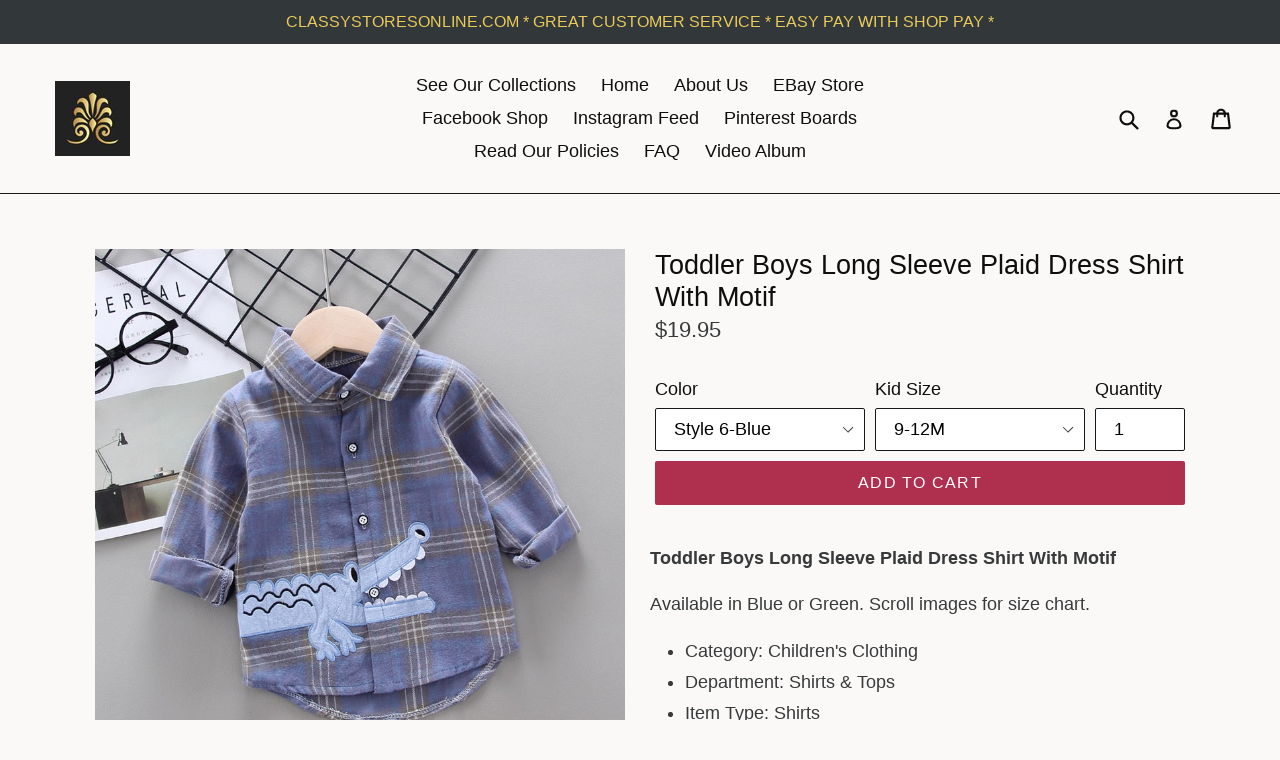

--- FILE ---
content_type: text/html; charset=utf-8
request_url: https://classystoresonline.com/products/toddler-boys-long-sleeve-plaid-dress-shirt-with-motif
body_size: 45701
content:
<!doctype html>
<!--[if IE 9]> <html class="ie9 no-js" lang="en"> <![endif]-->
<!--[if (gt IE 9)|!(IE)]><!--> <html class="no-js" lang="en"> <!--<![endif]-->
<head>
	<!-- Added by AVADA SEO Suite -->
	




<meta property="og:site_name" content="undefined">
<meta property="og:url" content="https://classystoresonline.com/products/toddler-boys-long-sleeve-plaid-dress-shirt-with-motif">
<meta property="og:title" content="Toddler Boys Long Sleeve Plaid Dress Shirt With Motif">
<meta property="og:type" content="product">
<meta property="og:description" content="Toddler Boys Long Sleeve Plaid Dress Shirt With Motif Available in Blue or Green. Scroll images for size chart. Category: Children&#39;s Clothing Department: Shirts &amp;amp; Tops Item Type: Shirts Gender: Boys Material: Polyester, Cotton Sleeve Style: Regular Collar: Turn-down Collar Closure: Buttons Sleeve Length: Full Fit:"><meta property="product:availability" content="instock">
  <meta property="product:price:amount" content="19.95">
  <meta property="product:price:currency" content="USD"><meta property="og:image" content="http://classystoresonline.com/cdn/shop/products/product-image-1525514706.jpg?v=1646595826">
<meta property="og:image:secure_url" content="https://classystoresonline.com/cdn/shop/products/product-image-1525514706.jpg?v=1646595826">
<meta property="og:image:width" content="">
<meta property="og:image:height" content="">
<meta property="og:image:alt" content="">
    
<meta name="twitter:site" content="@eh809505"><meta name="twitter:card" content="summary_large_image">
<meta name="twitter:title" content="Toddler Boys Long Sleeve Plaid Dress Shirt With Motif">
<meta name="twitter:description" content="Toddler Boys Long Sleeve Plaid Dress Shirt With Motif Available in Blue or Green. Scroll images for size chart. Category: Children&#39;s ...">
<meta name="twitter:image" content="http://classystoresonline.com/cdn/shop/products/product-image-1525514706.jpg?v=1646595826">
    




<meta name="twitter:image" content="http://classystoresonline.com/cdn/shop/products/product-image-1525514706.jpg?v=1646595826">
    
<script>window.FPConfig = {};window.FPConfig.ignoreKeywords=["/cart","/account"]</script>




<script>
const lightJsExclude = [];
</script>





<script>
class LightJsLoader{constructor(e){this.jQs=[],this.listener=this.handleListener.bind(this,e),this.scripts=["default","defer","async"].reduce(((e,t)=>({...e,[t]:[]})),{});const t=this;e.forEach((e=>window.addEventListener(e,t.listener,{passive:!0})))}handleListener(e){const t=this;return e.forEach((e=>window.removeEventListener(e,t.listener))),"complete"===document.readyState?this.handleDOM():document.addEventListener("readystatechange",(e=>{if("complete"===e.target.readyState)return setTimeout(t.handleDOM.bind(t),1)}))}async handleDOM(){this.suspendEvent(),this.suspendJQuery(),this.findScripts(),this.preloadScripts();for(const e of Object.keys(this.scripts))await this.replaceScripts(this.scripts[e]);for(const e of["DOMContentLoaded","readystatechange"])await this.requestRepaint(),document.dispatchEvent(new Event("lightJS-"+e));document.lightJSonreadystatechange&&document.lightJSonreadystatechange();for(const e of["DOMContentLoaded","load"])await this.requestRepaint(),window.dispatchEvent(new Event("lightJS-"+e));await this.requestRepaint(),window.lightJSonload&&window.lightJSonload(),await this.requestRepaint(),this.jQs.forEach((e=>e(window).trigger("lightJS-jquery-load"))),window.dispatchEvent(new Event("lightJS-pageshow")),await this.requestRepaint(),window.lightJSonpageshow&&window.lightJSonpageshow()}async requestRepaint(){return new Promise((e=>requestAnimationFrame(e)))}findScripts(){document.querySelectorAll("script[type=lightJs]").forEach((e=>{e.hasAttribute("src")?e.hasAttribute("async")&&e.async?this.scripts.async.push(e):e.hasAttribute("defer")&&e.defer?this.scripts.defer.push(e):this.scripts.default.push(e):this.scripts.default.push(e)}))}preloadScripts(){const e=this,t=Object.keys(this.scripts).reduce(((t,n)=>[...t,...e.scripts[n]]),[]),n=document.createDocumentFragment();t.forEach((e=>{const t=e.getAttribute("src");if(!t)return;const s=document.createElement("link");s.href=t,s.rel="preload",s.as="script",n.appendChild(s)})),document.head.appendChild(n)}async replaceScripts(e){let t;for(;t=e.shift();)await this.requestRepaint(),new Promise((e=>{const n=document.createElement("script");[...t.attributes].forEach((e=>{"type"!==e.nodeName&&n.setAttribute(e.nodeName,e.nodeValue)})),t.hasAttribute("src")?(n.addEventListener("load",e),n.addEventListener("error",e)):(n.text=t.text,e()),t.parentNode.replaceChild(n,t)}))}suspendEvent(){const e={};[{obj:document,name:"DOMContentLoaded"},{obj:window,name:"DOMContentLoaded"},{obj:window,name:"load"},{obj:window,name:"pageshow"},{obj:document,name:"readystatechange"}].map((t=>function(t,n){function s(n){return e[t].list.indexOf(n)>=0?"lightJS-"+n:n}e[t]||(e[t]={list:[n],add:t.addEventListener,remove:t.removeEventListener},t.addEventListener=(...n)=>{n[0]=s(n[0]),e[t].add.apply(t,n)},t.removeEventListener=(...n)=>{n[0]=s(n[0]),e[t].remove.apply(t,n)})}(t.obj,t.name))),[{obj:document,name:"onreadystatechange"},{obj:window,name:"onpageshow"}].map((e=>function(e,t){let n=e[t];Object.defineProperty(e,t,{get:()=>n||function(){},set:s=>{e["lightJS"+t]=n=s}})}(e.obj,e.name)))}suspendJQuery(){const e=this;let t=window.jQuery;Object.defineProperty(window,"jQuery",{get:()=>t,set(n){if(!n||!n.fn||!e.jQs.includes(n))return void(t=n);n.fn.ready=n.fn.init.prototype.ready=e=>{e.bind(document)(n)};const s=n.fn.on;n.fn.on=n.fn.init.prototype.on=function(...e){if(window!==this[0])return s.apply(this,e),this;const t=e=>e.split(" ").map((e=>"load"===e||0===e.indexOf("load.")?"lightJS-jquery-load":e)).join(" ");return"string"==typeof e[0]||e[0]instanceof String?(e[0]=t(e[0]),s.apply(this,e),this):("object"==typeof e[0]&&Object.keys(e[0]).forEach((n=>{delete Object.assign(e[0],{[t(n)]:e[0][n]})[n]})),s.apply(this,e),this)},e.jQs.push(n),t=n}})}}new LightJsLoader(["keydown","mousemove","touchend","touchmove","touchstart","wheel"]);
</script>



<!-- Added by AVADA SEO Suite: Product Structured Data -->
<script type="application/ld+json">{
"@context": "https://schema.org/",
"@type": "Product",
"@id": "https://classystoresonline.com/products/toddler-boys-long-sleeve-plaid-dress-shirt-with-motif",
"name": "Toddler Boys Long Sleeve Plaid Dress Shirt With Motif",
"description": "Toddler Boys Long Sleeve Plaid Dress Shirt With MotifAvailable in Blue or Green. Scroll images for size chart.Category: Children&#39;s ClothingDepartment: Shirts &amp;amp; TopsItem Type: ShirtsGender: BoysMaterial: Polyester, CottonSleeve Style: RegularCollar: Turn-down CollarClosure: ButtonsSleeve Length: FullFit: Fits true to sizePattern: MotifStyle: CountrySeason: Spring, Fall, WinterOccasion: Everyday",
"brand": {
  "@type": "Brand",
  "name": "Classy Stores Online"
},
"offers": {
  "@type": "Offer",
  "price": "19.95",
  "priceCurrency": "USD",
  "itemCondition": "https://schema.org/NewCondition",
  "availability": "https://schema.org/InStock",
  "url": "https://classystoresonline.com/products/toddler-boys-long-sleeve-plaid-dress-shirt-with-motif"
},
"image": [
  "https://classystoresonline.com/cdn/shop/products/product-image-1525514706.jpg?v=1646595826",
  "https://classystoresonline.com/cdn/shop/products/S2b2c3c4345d7413b8a53635d1121099cT.jpg?v=1663245635",
  "https://classystoresonline.com/cdn/shop/products/product-image-1525514708.jpg?v=1663245635",
  "https://classystoresonline.com/cdn/shop/products/product-image-1435592162.jpg?v=1663245635",
  "https://classystoresonline.com/cdn/shop/products/product-image-1435592164.jpg?v=1663245635",
  "https://classystoresonline.com/cdn/shop/products/Sad4ae0f966b14a15a8880e6a302e59b5I.jpg?v=1663245635",
  "https://classystoresonline.com/cdn/shop/products/product-image-1695302426.jpg?v=1663245635"
],
"releaseDate": "2022-03-06 13:43:34 -0600",
"sku": "14:175#Style 6-Blue;200000463:200025003#9-12M",
"mpn": "14:175#Style 6-Blue;200000463:200025003#9-12M"}</script>
<!-- /Added by AVADA SEO Suite --><!-- Added by AVADA SEO Suite: Breadcrumb Structured Data  -->
<script type="application/ld+json">{
  "@context": "https://schema.org",
  "@type": "BreadcrumbList",
  "itemListElement": [{
    "@type": "ListItem",
    "position": 1,
    "name": "Home",
    "item": "https://classystoresonline.com"
  }, {
    "@type": "ListItem",
    "position": 2,
    "name": "Toddler Boys Long Sleeve Plaid Dress Shirt With Motif",
    "item": "https://classystoresonline.com/products/toddler-boys-long-sleeve-plaid-dress-shirt-with-motif"
  }]
}
</script>
<!-- Added by AVADA SEO Suite -->




	<!-- /Added by AVADA SEO Suite -->
<meta name="smart-seo-integrated" content="true" /><title>Toddler Boys Long Sleeve Plaid Dress Shirt With Motif</title>
<meta name="description" content="Toddler Boys Long Sleeve Plaid Dress Shirt With Motif Available in Blue or Green. Scroll images for size chart. Category: Children&#39;s Clothing Department: Shirts &amp;amp; Tops Item Type: Shirts Gender: Boys Material: Polyester, Cotton Sleeve Style: Regular Collar: Turn-down Collar Closure: Buttons Sleeve Length: Full Fit: " />
<meta name="smartseo-keyword" content="" />
<meta name="smartseo-timestamp" content="0" /><script type="text/javascript" src="https://edge.personalizer.io/storefront/2.0.0/js/shopify/storefront.min.js?key=ifhua-n4qg6bgo8z1zb9bd-m3jfx&shop=classy-stores-online.myshopify.com"></script>
<script>
window.LimeSpot = window.LimeSpot === undefined ? {} : LimeSpot;
LimeSpot.PageInfo = { Type: "Product", ReferenceIdentifier: "6720489553986"};

LimeSpot.StoreInfo = { Theme: "Backup SpeedExpert : debut" };


LimeSpot.CartItems = [];
</script>





  <script>
  smartlook('identify', uid, {
    "name": "John Doe",
    "email": "john.doe@example.com",
    "package": "Premium",
    "cost": 150
  });
</script>
  <script>
  smartlook(function() {
    console.log(smartlook.consent.api)
    console.log(smartlook.consent.forms)
    console.log(smartlook.consent.ip)
  });
</script>

<!-- route-div Code Edited 9/19/2022-->
<script type="text/javascript" src="https://cdn.routeapp.io/route-widget-shopify/v2/route-widget-shopify-stable-v2.min.js"></script>
<!-- Route Code Ende 9/19/2022-->


  

  
  <meta charset="utf-8">
  <meta http-equiv="X-UA-Compatible" content="IE=edge,chrome=1">
  <meta name="viewport" content="width=device-width,initial-scale=1">
  <meta name="theme-color" content="#af2f4e">
  <link rel="canonical" href="https://classystoresonline.com/products/toddler-boys-long-sleeve-plaid-dress-shirt-with-motif">

  
    <link rel="shortcut icon" href="//classystoresonline.com/cdn/shop/files/favicon_symbol_inverse_9e38b3c0-4399-4818-b182-c2550f3ef738_32x32.png?v=1613546053" type="image/png">
  

  


  <!-- /snippets/social-meta-tags.liquid -->
<meta property="og:site_name" content="Classy Stores Online">
<meta property="og:url" content="https://classystoresonline.com/products/toddler-boys-long-sleeve-plaid-dress-shirt-with-motif">
<meta property="og:title" content="Toddler Boys Long Sleeve Plaid Dress Shirt With Motif">
<meta property="og:type" content="product">
<meta property="og:description" content="Toddler Boys Long Sleeve Plaid Dress Shirt With Motif Available in Blue or Green. Scroll images for size chart. Category: Children&#39;s Clothing Department: Shirts &amp;amp; Tops Item Type: Shirts Gender: Boys Material: Polyester, Cotton Sleeve Style: Regular Collar: Turn-down Collar Closure: Buttons Sleeve Length: Full Fit: "><meta property="og:price:amount" content="19.95">
  <meta property="og:price:currency" content="USD"><meta property="og:image" content="http://classystoresonline.com/cdn/shop/products/product-image-1525514706_1024x1024.jpg?v=1646595826"><meta property="og:image" content="http://classystoresonline.com/cdn/shop/products/S2b2c3c4345d7413b8a53635d1121099cT_1024x1024.jpg?v=1663245635"><meta property="og:image" content="http://classystoresonline.com/cdn/shop/products/product-image-1525514708_1024x1024.jpg?v=1663245635">
<meta property="og:image:secure_url" content="https://classystoresonline.com/cdn/shop/products/product-image-1525514706_1024x1024.jpg?v=1646595826"><meta property="og:image:secure_url" content="https://classystoresonline.com/cdn/shop/products/S2b2c3c4345d7413b8a53635d1121099cT_1024x1024.jpg?v=1663245635"><meta property="og:image:secure_url" content="https://classystoresonline.com/cdn/shop/products/product-image-1525514708_1024x1024.jpg?v=1663245635">

<meta name="twitter:site" content="@eh809505">
<meta name="twitter:card" content="summary_large_image">
<meta name="twitter:title" content="Toddler Boys Long Sleeve Plaid Dress Shirt With Motif">
<meta name="twitter:description" content="Toddler Boys Long Sleeve Plaid Dress Shirt With Motif Available in Blue or Green. Scroll images for size chart. Category: Children&#39;s Clothing Department: Shirts &amp;amp; Tops Item Type: Shirts Gender: Boys Material: Polyester, Cotton Sleeve Style: Regular Collar: Turn-down Collar Closure: Buttons Sleeve Length: Full Fit: ">


  <link href="//classystoresonline.com/cdn/shop/t/3/assets/theme.scss.css?v=104591617397789155821703194944" rel="stylesheet" type="text/css" media="all" />
  



  <script>
    var theme = {
      strings: {
        addToCart: "Add to cart",
        soldOut: "Sold out",
        unavailable: "Unavailable",
        showMore: "Show More",
        showLess: "Show Less"
      },
      moneyFormat: "${{amount}}"
    }

    document.documentElement.className = document.documentElement.className.replace('no-js', 'js');
  </script>

  <!--[if (lte IE 9) ]><script src="//classystoresonline.com/cdn/shop/t/3/assets/match-media.min.js?v=22265819453975888031598028384" type="text/javascript"></script><![endif]-->

  

  <!--[if (gt IE 9)|!(IE)]><!--><script src="//classystoresonline.com/cdn/shop/t/3/assets/vendor.js?v=118958284627999860901598028388" defer="defer"></script><!--<![endif]-->
  <!--[if lte IE 9]><script src="//classystoresonline.com/cdn/shop/t/3/assets/vendor.js?v=118958284627999860901598028388"></script><![endif]-->

  <!--[if (gt IE 9)|!(IE)]><!--><script src="//classystoresonline.com/cdn/shop/t/3/assets/theme.js?v=79573594416041353931598028386" defer="defer"></script><!--<![endif]-->
  <!--[if lte IE 9]><script src="//classystoresonline.com/cdn/shop/t/3/assets/theme.js?v=79573594416041353931598028386"></script><![endif]-->

  

<!-- Avada Boost Sales Script -->

      




          
          
          
          
          
          
          
          
          <script>
            const AVADA_ENHANCEMENTS = {};
            AVADA_ENHANCEMENTS.contentProtection = false;
            AVADA_ENHANCEMENTS.hideCheckoutButon = false;
            AVADA_ENHANCEMENTS.cartSticky = false;
            AVADA_ENHANCEMENTS.multiplePixelStatus = false;
            AVADA_ENHANCEMENTS.inactiveStatus = false;
            AVADA_ENHANCEMENTS.cartButtonAnimationStatus = false;
            AVADA_ENHANCEMENTS.whatsappStatus = false;
            AVADA_ENHANCEMENTS.messengerStatus = false;
          </script>

































      <script>
        const AVADA_CDT = {};
        AVADA_CDT.template = "product";
        AVADA_CDT.collections = [];
        
          AVADA_CDT.collections.push("434117264");
        

        const AVADA_INVQTY = {};
        
          AVADA_INVQTY[39973441962050] = 499;
        
          AVADA_INVQTY[39973442650178] = 499;
        
          AVADA_INVQTY[39973443272770] = 8999;
        
          AVADA_INVQTY[39973443797058] = 8999;
        
          AVADA_INVQTY[39973444452418] = 9000;
        
          AVADA_INVQTY[39973441765442] = 500;
        
          AVADA_INVQTY[39973442453570] = 500;
        
          AVADA_INVQTY[39973443043394] = 8999;
        
          AVADA_INVQTY[39973443534914] = 9000;
        
          AVADA_INVQTY[39973444223042] = 9000;
        

        AVADA_CDT.cartitem = 0;
        AVADA_CDT.moneyformat = `\${{amount}}`;
        AVADA_CDT.cartTotalPrice = 0;
        
        AVADA_CDT.selected_variant_id = 39973441962050;
        AVADA_CDT.product = {"id": 6720489553986,"title": "Toddler Boys Long Sleeve Plaid Dress Shirt With Motif","handle": "toddler-boys-long-sleeve-plaid-dress-shirt-with-motif","vendor": "Classy Stores Online",
            "type": "Children's Clothing","tags": ["ALLIGATOR","children's clothing","country style","dress shirt","gifts for kids","long sleeve","plaid","shirt","shirts \u0026 tops","western wear"],"price": 1995,"price_min": 1995,"price_max": 1995,
            "available": true,"price_varies": false,"compare_at_price": null,
            "compare_at_price_min": 0,"compare_at_price_max": 0,
            "compare_at_price_varies": false,"variants": [{"id":39973441962050,"title":"Style 6-Blue \/ 9-12M","option1":"Style 6-Blue","option2":"9-12M","option3":null,"sku":"14:175#Style 6-Blue;200000463:200025003#9-12M","requires_shipping":true,"taxable":false,"featured_image":{"id":29466450198594,"product_id":6720489553986,"position":2,"created_at":"2022-09-15T07:33:17-05:00","updated_at":"2022-09-15T07:40:35-05:00","alt":null,"width":800,"height":800,"src":"\/\/classystoresonline.com\/cdn\/shop\/products\/S2b2c3c4345d7413b8a53635d1121099cT.jpg?v=1663245635","variant_ids":[39973441962050,39973442650178,39973443272770,39973443797058,39973444452418]},"available":true,"name":"Toddler Boys Long Sleeve Plaid Dress Shirt With Motif - Style 6-Blue \/ 9-12M","public_title":"Style 6-Blue \/ 9-12M","options":["Style 6-Blue","9-12M"],"price":1995,"weight":0,"compare_at_price":null,"inventory_quantity":50,"inventory_management":"shopify","inventory_policy":"deny","barcode":null,"featured_media":{"alt":null,"id":21790438490178,"position":2,"preview_image":{"aspect_ratio":1.0,"height":800,"width":800,"src":"\/\/classystoresonline.com\/cdn\/shop\/products\/S2b2c3c4345d7413b8a53635d1121099cT.jpg?v=1663245635"}},"requires_selling_plan":false,"selling_plan_allocations":[]},{"id":39973442650178,"title":"Style 6-Blue \/ 18-24M","option1":"Style 6-Blue","option2":"18-24M","option3":null,"sku":"14:175#Style 6-Blue;200000463:200169197#18-24M","requires_shipping":true,"taxable":false,"featured_image":{"id":29466450198594,"product_id":6720489553986,"position":2,"created_at":"2022-09-15T07:33:17-05:00","updated_at":"2022-09-15T07:40:35-05:00","alt":null,"width":800,"height":800,"src":"\/\/classystoresonline.com\/cdn\/shop\/products\/S2b2c3c4345d7413b8a53635d1121099cT.jpg?v=1663245635","variant_ids":[39973441962050,39973442650178,39973443272770,39973443797058,39973444452418]},"available":true,"name":"Toddler Boys Long Sleeve Plaid Dress Shirt With Motif - Style 6-Blue \/ 18-24M","public_title":"Style 6-Blue \/ 18-24M","options":["Style 6-Blue","18-24M"],"price":1995,"weight":0,"compare_at_price":null,"inventory_quantity":50,"inventory_management":"shopify","inventory_policy":"deny","barcode":null,"featured_media":{"alt":null,"id":21790438490178,"position":2,"preview_image":{"aspect_ratio":1.0,"height":800,"width":800,"src":"\/\/classystoresonline.com\/cdn\/shop\/products\/S2b2c3c4345d7413b8a53635d1121099cT.jpg?v=1663245635"}},"requires_selling_plan":false,"selling_plan_allocations":[]},{"id":39973443272770,"title":"Style 6-Blue \/ 3 Years","option1":"Style 6-Blue","option2":"3 Years","option3":null,"sku":"14:175#Style 6-Blue;200000463:200661896#3 Years","requires_shipping":true,"taxable":false,"featured_image":{"id":29466450198594,"product_id":6720489553986,"position":2,"created_at":"2022-09-15T07:33:17-05:00","updated_at":"2022-09-15T07:40:35-05:00","alt":null,"width":800,"height":800,"src":"\/\/classystoresonline.com\/cdn\/shop\/products\/S2b2c3c4345d7413b8a53635d1121099cT.jpg?v=1663245635","variant_ids":[39973441962050,39973442650178,39973443272770,39973443797058,39973444452418]},"available":true,"name":"Toddler Boys Long Sleeve Plaid Dress Shirt With Motif - Style 6-Blue \/ 3 Years","public_title":"Style 6-Blue \/ 3 Years","options":["Style 6-Blue","3 Years"],"price":1995,"weight":0,"compare_at_price":null,"inventory_quantity":50,"inventory_management":"shopify","inventory_policy":"deny","barcode":null,"featured_media":{"alt":null,"id":21790438490178,"position":2,"preview_image":{"aspect_ratio":1.0,"height":800,"width":800,"src":"\/\/classystoresonline.com\/cdn\/shop\/products\/S2b2c3c4345d7413b8a53635d1121099cT.jpg?v=1663245635"}},"requires_selling_plan":false,"selling_plan_allocations":[]},{"id":39973443797058,"title":"Style 6-Blue \/ 4 Years","option1":"Style 6-Blue","option2":"4 Years","option3":null,"sku":"14:175#Style 6-Blue;200000463:200661897#4 Years","requires_shipping":true,"taxable":false,"featured_image":{"id":29466450198594,"product_id":6720489553986,"position":2,"created_at":"2022-09-15T07:33:17-05:00","updated_at":"2022-09-15T07:40:35-05:00","alt":null,"width":800,"height":800,"src":"\/\/classystoresonline.com\/cdn\/shop\/products\/S2b2c3c4345d7413b8a53635d1121099cT.jpg?v=1663245635","variant_ids":[39973441962050,39973442650178,39973443272770,39973443797058,39973444452418]},"available":true,"name":"Toddler Boys Long Sleeve Plaid Dress Shirt With Motif - Style 6-Blue \/ 4 Years","public_title":"Style 6-Blue \/ 4 Years","options":["Style 6-Blue","4 Years"],"price":1995,"weight":0,"compare_at_price":null,"inventory_quantity":50,"inventory_management":"shopify","inventory_policy":"deny","barcode":null,"featured_media":{"alt":null,"id":21790438490178,"position":2,"preview_image":{"aspect_ratio":1.0,"height":800,"width":800,"src":"\/\/classystoresonline.com\/cdn\/shop\/products\/S2b2c3c4345d7413b8a53635d1121099cT.jpg?v=1663245635"}},"requires_selling_plan":false,"selling_plan_allocations":[]},{"id":39973444452418,"title":"Style 6-Blue \/ 5 Years","option1":"Style 6-Blue","option2":"5 Years","option3":null,"sku":"14:175#Style 6-Blue;200000463:200661898#5 Years","requires_shipping":true,"taxable":false,"featured_image":{"id":29466450198594,"product_id":6720489553986,"position":2,"created_at":"2022-09-15T07:33:17-05:00","updated_at":"2022-09-15T07:40:35-05:00","alt":null,"width":800,"height":800,"src":"\/\/classystoresonline.com\/cdn\/shop\/products\/S2b2c3c4345d7413b8a53635d1121099cT.jpg?v=1663245635","variant_ids":[39973441962050,39973442650178,39973443272770,39973443797058,39973444452418]},"available":true,"name":"Toddler Boys Long Sleeve Plaid Dress Shirt With Motif - Style 6-Blue \/ 5 Years","public_title":"Style 6-Blue \/ 5 Years","options":["Style 6-Blue","5 Years"],"price":1995,"weight":0,"compare_at_price":null,"inventory_quantity":50,"inventory_management":"shopify","inventory_policy":"deny","barcode":null,"featured_media":{"alt":null,"id":21790438490178,"position":2,"preview_image":{"aspect_ratio":1.0,"height":800,"width":800,"src":"\/\/classystoresonline.com\/cdn\/shop\/products\/S2b2c3c4345d7413b8a53635d1121099cT.jpg?v=1663245635"}},"requires_selling_plan":false,"selling_plan_allocations":[]},{"id":39973441765442,"title":"Style 6-Green \/ 9-12M","option1":"Style 6-Green","option2":"9-12M","option3":null,"sku":"14:365458#Style 6-Green;200000463:200025003#9-12M","requires_shipping":true,"taxable":false,"featured_image":{"id":29466451214402,"product_id":6720489553986,"position":6,"created_at":"2022-09-15T07:33:32-05:00","updated_at":"2022-09-15T07:40:35-05:00","alt":null,"width":800,"height":800,"src":"\/\/classystoresonline.com\/cdn\/shop\/products\/Sad4ae0f966b14a15a8880e6a302e59b5I.jpg?v=1663245635","variant_ids":[39973441765442,39973442453570,39973443043394,39973443534914,39973444223042]},"available":true,"name":"Toddler Boys Long Sleeve Plaid Dress Shirt With Motif - Style 6-Green \/ 9-12M","public_title":"Style 6-Green \/ 9-12M","options":["Style 6-Green","9-12M"],"price":1995,"weight":0,"compare_at_price":null,"inventory_quantity":50,"inventory_management":"shopify","inventory_policy":"deny","barcode":null,"featured_media":{"alt":null,"id":21790439538754,"position":6,"preview_image":{"aspect_ratio":1.0,"height":800,"width":800,"src":"\/\/classystoresonline.com\/cdn\/shop\/products\/Sad4ae0f966b14a15a8880e6a302e59b5I.jpg?v=1663245635"}},"requires_selling_plan":false,"selling_plan_allocations":[]},{"id":39973442453570,"title":"Style 6-Green \/ 18-24M","option1":"Style 6-Green","option2":"18-24M","option3":null,"sku":"14:365458#Style 6-Green;200000463:200169197#18-24M","requires_shipping":true,"taxable":false,"featured_image":{"id":29466451214402,"product_id":6720489553986,"position":6,"created_at":"2022-09-15T07:33:32-05:00","updated_at":"2022-09-15T07:40:35-05:00","alt":null,"width":800,"height":800,"src":"\/\/classystoresonline.com\/cdn\/shop\/products\/Sad4ae0f966b14a15a8880e6a302e59b5I.jpg?v=1663245635","variant_ids":[39973441765442,39973442453570,39973443043394,39973443534914,39973444223042]},"available":true,"name":"Toddler Boys Long Sleeve Plaid Dress Shirt With Motif - Style 6-Green \/ 18-24M","public_title":"Style 6-Green \/ 18-24M","options":["Style 6-Green","18-24M"],"price":1995,"weight":0,"compare_at_price":null,"inventory_quantity":50,"inventory_management":"shopify","inventory_policy":"deny","barcode":null,"featured_media":{"alt":null,"id":21790439538754,"position":6,"preview_image":{"aspect_ratio":1.0,"height":800,"width":800,"src":"\/\/classystoresonline.com\/cdn\/shop\/products\/Sad4ae0f966b14a15a8880e6a302e59b5I.jpg?v=1663245635"}},"requires_selling_plan":false,"selling_plan_allocations":[]},{"id":39973443043394,"title":"Style 6-Green \/ 3 Years","option1":"Style 6-Green","option2":"3 Years","option3":null,"sku":"14:365458#Style 6-Green;200000463:200661896#3 Years","requires_shipping":true,"taxable":false,"featured_image":{"id":29466451214402,"product_id":6720489553986,"position":6,"created_at":"2022-09-15T07:33:32-05:00","updated_at":"2022-09-15T07:40:35-05:00","alt":null,"width":800,"height":800,"src":"\/\/classystoresonline.com\/cdn\/shop\/products\/Sad4ae0f966b14a15a8880e6a302e59b5I.jpg?v=1663245635","variant_ids":[39973441765442,39973442453570,39973443043394,39973443534914,39973444223042]},"available":true,"name":"Toddler Boys Long Sleeve Plaid Dress Shirt With Motif - Style 6-Green \/ 3 Years","public_title":"Style 6-Green \/ 3 Years","options":["Style 6-Green","3 Years"],"price":1995,"weight":0,"compare_at_price":null,"inventory_quantity":50,"inventory_management":"shopify","inventory_policy":"deny","barcode":null,"featured_media":{"alt":null,"id":21790439538754,"position":6,"preview_image":{"aspect_ratio":1.0,"height":800,"width":800,"src":"\/\/classystoresonline.com\/cdn\/shop\/products\/Sad4ae0f966b14a15a8880e6a302e59b5I.jpg?v=1663245635"}},"requires_selling_plan":false,"selling_plan_allocations":[]},{"id":39973443534914,"title":"Style 6-Green \/ 4 Years","option1":"Style 6-Green","option2":"4 Years","option3":null,"sku":"14:365458#Style 6-Green;200000463:200661897#4 Years","requires_shipping":true,"taxable":false,"featured_image":{"id":29466451214402,"product_id":6720489553986,"position":6,"created_at":"2022-09-15T07:33:32-05:00","updated_at":"2022-09-15T07:40:35-05:00","alt":null,"width":800,"height":800,"src":"\/\/classystoresonline.com\/cdn\/shop\/products\/Sad4ae0f966b14a15a8880e6a302e59b5I.jpg?v=1663245635","variant_ids":[39973441765442,39973442453570,39973443043394,39973443534914,39973444223042]},"available":true,"name":"Toddler Boys Long Sleeve Plaid Dress Shirt With Motif - Style 6-Green \/ 4 Years","public_title":"Style 6-Green \/ 4 Years","options":["Style 6-Green","4 Years"],"price":1995,"weight":0,"compare_at_price":null,"inventory_quantity":50,"inventory_management":"shopify","inventory_policy":"deny","barcode":null,"featured_media":{"alt":null,"id":21790439538754,"position":6,"preview_image":{"aspect_ratio":1.0,"height":800,"width":800,"src":"\/\/classystoresonline.com\/cdn\/shop\/products\/Sad4ae0f966b14a15a8880e6a302e59b5I.jpg?v=1663245635"}},"requires_selling_plan":false,"selling_plan_allocations":[]},{"id":39973444223042,"title":"Style 6-Green \/ 5 Years","option1":"Style 6-Green","option2":"5 Years","option3":null,"sku":"14:365458#Style 6-Green;200000463:200661898#5 Years","requires_shipping":true,"taxable":false,"featured_image":{"id":29466451214402,"product_id":6720489553986,"position":6,"created_at":"2022-09-15T07:33:32-05:00","updated_at":"2022-09-15T07:40:35-05:00","alt":null,"width":800,"height":800,"src":"\/\/classystoresonline.com\/cdn\/shop\/products\/Sad4ae0f966b14a15a8880e6a302e59b5I.jpg?v=1663245635","variant_ids":[39973441765442,39973442453570,39973443043394,39973443534914,39973444223042]},"available":true,"name":"Toddler Boys Long Sleeve Plaid Dress Shirt With Motif - Style 6-Green \/ 5 Years","public_title":"Style 6-Green \/ 5 Years","options":["Style 6-Green","5 Years"],"price":1995,"weight":0,"compare_at_price":null,"inventory_quantity":50,"inventory_management":"shopify","inventory_policy":"deny","barcode":null,"featured_media":{"alt":null,"id":21790439538754,"position":6,"preview_image":{"aspect_ratio":1.0,"height":800,"width":800,"src":"\/\/classystoresonline.com\/cdn\/shop\/products\/Sad4ae0f966b14a15a8880e6a302e59b5I.jpg?v=1663245635"}},"requires_selling_plan":false,"selling_plan_allocations":[]}],"featured_image": "\/\/classystoresonline.com\/cdn\/shop\/products\/product-image-1525514706.jpg?v=1646595826","images": ["\/\/classystoresonline.com\/cdn\/shop\/products\/product-image-1525514706.jpg?v=1646595826","\/\/classystoresonline.com\/cdn\/shop\/products\/S2b2c3c4345d7413b8a53635d1121099cT.jpg?v=1663245635","\/\/classystoresonline.com\/cdn\/shop\/products\/product-image-1525514708.jpg?v=1663245635","\/\/classystoresonline.com\/cdn\/shop\/products\/product-image-1435592162.jpg?v=1663245635","\/\/classystoresonline.com\/cdn\/shop\/products\/product-image-1435592164.jpg?v=1663245635","\/\/classystoresonline.com\/cdn\/shop\/products\/Sad4ae0f966b14a15a8880e6a302e59b5I.jpg?v=1663245635","\/\/classystoresonline.com\/cdn\/shop\/products\/product-image-1695302426.jpg?v=1663245635"]
            };
        

        window.AVADA_BADGES = window.AVADA_BADGES || {};
        window.AVADA_BADGES = [{"collectionPagePosition":"","position":"","cartInlinePosition":"after","badgeBorderRadius":3,"homePagePosition":"","isFirst":false,"badgeStyle":"color","badgeBorderColor":"#e1e1e1","badgeList":["https:\/\/cdn1.avada.io\/boost-sales\/visa.svg","https:\/\/cdn1.avada.io\/boost-sales\/mastercard.svg","https:\/\/cdn1.avada.io\/boost-sales\/americanexpress.svg","https:\/\/cdn1.avada.io\/boost-sales\/discover.svg","https:\/\/cdn1.avada.io\/boost-sales\/paypal.svg","https:\/\/cdn1.avada.io\/boost-sales\/applepay.svg","https:\/\/cdn1.avada.io\/boost-sales\/googlepay.svg"],"createdAt":"2022-04-18T15:39:10.350Z","showBadgeBorder":false,"inlinePosition":"after","textAlign":"avada-align-center","status":true,"badgePageType":"product","removeBranding":false,"numbBorderWidth":1,"description":"Increase customers' trust and rocket conversions by showing various badges in product pages. ","badgeCustomSize":70,"headerText":"Secure checkout with","badgeEffect":"","collectionPageInlinePosition":"after","customWidthSize":450,"priority":0,"showBadges":true,"headingColor":"#232323","homePageInlinePosition":"after","badgeSize":"custom","cartPosition":"","badgesSmartSelector":false,"headingSize":16,"name":"Product Pages","selectedPreset":"Payment 1","badgeWidth":"full-width","showHeaderText":true,"font":"default","shopId":"Qr1s9mfA7NYpnNn1vxRO","numbColor":"#122234","shopDomain":"classy-stores-online.myshopify.com","id":"PjFEAnCp8wLY7yTft0jz"}]

        window.AVADA_GENERAL_SETTINGS = window.AVADA_GENERAL_SETTINGS || {};
        window.AVADA_GENERAL_SETTINGS = null

        window.AVADA_COUNDOWNS = window.AVADA_COUNDOWNS || {};
        window.AVADA_COUNDOWNS = [{},{}]

        window.AVADA_INACTIVE_TAB = window.AVADA_INACTIVE_TAB || {};
        window.AVADA_INACTIVE_TAB = null

        window.AVADA_SP = window.AVADA_SP || {};
        window.AVADA_SP = {"shop":"Qr1s9mfA7NYpnNn1vxRO","configuration":{"position":"bottom-left","hide_time_ago":false,"smart_hide":false,"smart_hide_time":3,"smart_hide_unit":"days","truncate_product_name":true,"display_duration":5,"first_delay":10,"pops_interval":10,"max_pops_display":20,"show_mobile":true,"mobile_position":"bottom","animation":"fadeInUp","out_animation":"fadeOutDown","with_sound":false,"display_order":"order","only_product_viewing":false,"notice_continuously":false,"custom_css":"","replay":true,"included_urls":"","excluded_urls":"","excluded_product_type":"","countries_all":true,"countries":[],"allow_show":"all","hide_close":true,"close_time":1,"close_time_unit":"days","support_rtl":false},"notifications":{"0WipS2ndzq1LAM7KwCcB":{"settings":{"heading_text":"{{first_name}} in {{city}}, {{country}}","heading_font_weight":500,"heading_font_size":12,"content_text":"Purchased {{product_name}}","content_font_weight":800,"content_font_size":13,"background_image":"","background_color":"#FFF","heading_color":"#111","text_color":"#142A47","time_color":"#234342","with_border":false,"border_color":"#333333","border_width":1,"border_radius":20,"image_border_radius":20,"heading_decoration":null,"hover_product_decoration":null,"hover_product_color":"#122234","with_box_shadow":true,"font":"Raleway","language_code":"en","with_static_map":false,"use_dynamic_names":false,"dynamic_names":"","use_flag":false,"popup_custom_link":"","popup_custom_image":"","display_type":"popup","use_counter":false,"counter_color":"#0b4697","counter_unit_color":"#0b4697","counter_unit_plural":"views","counter_unit_single":"view","truncate_product_name":false,"allow_show":"all","included_urls":"","excluded_urls":""},"type":"order","items":[{"country":"United States","city":"Irvine","product_id":1929893871682,"shipping_city":"Irvine","product_image":"https:\/\/cdn.shopify.com\/s\/files\/1\/2022\/9471\/products\/product-image-923512507.jpg?v=1601486420","map_url":"https:\/\/storage.googleapis.com\/avada-boost-sales.appspot.com\/maps\/Irvine.png","shipping_country":"United States","product_name":"Women's Dazzling Rhinestone Fanny Pack Belt Bag Clutch With Detachable Belt","first_name":"Nastassia","product_handle":"womens-dazzling-rhinestone-fanny-pack-belt-bag-clutch-with-detachable-belt","product_link":"https:\/\/classy-stores-online.myshopify.com\/products\/womens-dazzling-rhinestone-fanny-pack-belt-bag-clutch-with-detachable-belt","date":"2022-03-24T16:56:52-05:00","shipping_first_name":"Nastassia","relativeDate":"25 days ago","smart_hide":true,"flag_url":"https:\/\/cdn1.avada.io\/proofo\/flags\/153-united-states-of-america.svg"},{"shipping_first_name":"Katrina","city":"Las Cruces","shipping_city":"Las Cruces","date":"2022-03-25T15:49:47-05:00","product_handle":"9-pack-diy-shag-carpet-square","shipping_country":"United States","product_name":"9 Pack DIY Shag Carpet Square","product_image":"https:\/\/cdn.shopify.com\/s\/files\/1\/2022\/9471\/products\/product-image-1160686581.jpg?v=1601485935","product_link":"https:\/\/classy-stores-online.myshopify.com\/products\/9-pack-diy-shag-carpet-square","first_name":"Katrina","country":"United States","product_id":4501864316994,"map_url":"https:\/\/storage.googleapis.com\/avada-boost-sales.appspot.com\/maps\/Las Cruces.png","relativeDate":"24 days ago","smart_hide":true,"flag_url":"https:\/\/cdn1.avada.io\/proofo\/flags\/153-united-states-of-america.svg"},{"product_link":"https:\/\/classy-stores-online.myshopify.com\/products\/9-pack-diy-shag-carpet-square","shipping_city":"Las Cruces","date":"2022-03-25T15:49:47-05:00","product_image":"https:\/\/cdn.shopify.com\/s\/files\/1\/2022\/9471\/products\/product-image-1160686581.jpg?v=1601485935","country":"United States","product_id":4501864316994,"city":"Las Cruces","shipping_country":"United States","shipping_first_name":"Katrina","map_url":"https:\/\/storage.googleapis.com\/avada-boost-sales.appspot.com\/maps\/Las Cruces.png","product_name":"9 Pack DIY Shag Carpet Square","product_handle":"9-pack-diy-shag-carpet-square","first_name":"Katrina","relativeDate":"24 days ago","smart_hide":true,"flag_url":"https:\/\/cdn1.avada.io\/proofo\/flags\/153-united-states-of-america.svg"},{"product_id":4482612953154,"first_name":"Nancy","shipping_first_name":"Nancy","date":"2022-03-26T10:22:22-05:00","shipping_city":"Gainesville","product_link":"https:\/\/classy-stores-online.myshopify.com\/products\/womens-sparkling-glitter-sock-loafer-tennis-shoes","product_name":"Women's Sparkling Glitter Sock Loafer Tennis Shoes","city":"Gainesville","country":"United States","product_handle":"womens-sparkling-glitter-sock-loafer-tennis-shoes","map_url":"https:\/\/storage.googleapis.com\/avada-boost-sales.appspot.com\/maps\/Gainesville.png","shipping_country":"United States","product_image":"https:\/\/cdn.shopify.com\/s\/files\/1\/2022\/9471\/products\/product-image-1847383830.jpg?v=1643474086","relativeDate":"23 days ago","smart_hide":true,"flag_url":"https:\/\/cdn1.avada.io\/proofo\/flags\/153-united-states-of-america.svg"},{"shipping_country":"United States","product_handle":"womens-sparkling-glitter-sock-loafer-tennis-shoes","shipping_first_name":"Nancy","city":"Gainesville","date":"2022-03-26T10:22:22-05:00","product_id":4482612953154,"product_name":"Women's Sparkling Glitter Sock Loafer Tennis Shoes","product_link":"https:\/\/classy-stores-online.myshopify.com\/products\/womens-sparkling-glitter-sock-loafer-tennis-shoes","product_image":"https:\/\/cdn.shopify.com\/s\/files\/1\/2022\/9471\/products\/product-image-1847383830.jpg?v=1643474086","country":"United States","shipping_city":"Gainesville","first_name":"Nancy","map_url":"https:\/\/storage.googleapis.com\/avada-boost-sales.appspot.com\/maps\/Gainesville.png","relativeDate":"23 days ago","smart_hide":true,"flag_url":"https:\/\/cdn1.avada.io\/proofo\/flags\/153-united-states-of-america.svg"},{"product_handle":"womens-sparkling-glitter-sock-loafer-tennis-shoes","map_url":"https:\/\/storage.googleapis.com\/avada-boost-sales.appspot.com\/maps\/Gainesville.png","product_image":"https:\/\/cdn.shopify.com\/s\/files\/1\/2022\/9471\/products\/product-image-1847383830.jpg?v=1643474086","shipping_country":"United States","shipping_first_name":"Nancy","date":"2022-03-26T10:22:22-05:00","city":"Gainesville","product_id":4482612953154,"shipping_city":"Gainesville","country":"United States","product_link":"https:\/\/classy-stores-online.myshopify.com\/products\/womens-sparkling-glitter-sock-loafer-tennis-shoes","product_name":"Women's Sparkling Glitter Sock Loafer Tennis Shoes","first_name":"Nancy","relativeDate":"23 days ago","smart_hide":true,"flag_url":"https:\/\/cdn1.avada.io\/proofo\/flags\/153-united-states-of-america.svg"},{"date":"2022-03-26T21:43:22-05:00","first_name":"Nickole","shipping_first_name":"Nickole","shipping_city":"Yulee","product_handle":"beautiful-marble-phone-case-samsung-galaxy-z-flip-3","product_image":"https:\/\/cdn.shopify.com\/s\/files\/1\/2022\/9471\/products\/product-image-1837362448.jpg?v=1630887526","map_url":"https:\/\/storage.googleapis.com\/avada-boost-sales.appspot.com\/maps\/Yulee.png","product_id":6639934668866,"shipping_country":"United States","country":"United States","product_link":"https:\/\/classy-stores-online.myshopify.com\/products\/beautiful-marble-phone-case-samsung-galaxy-z-flip-3","city":"Yulee","product_name":"Beautiful Marble Phone Case Samsung Galaxy Z Flip 3","relativeDate":"23 days ago","smart_hide":true,"flag_url":"https:\/\/cdn1.avada.io\/proofo\/flags\/153-united-states-of-america.svg"},{"shipping_first_name":"Nickole","first_name":"Nickole","date":"2022-03-26T21:43:22-05:00","shipping_city":"Yulee","shipping_country":"United States","country":"United States","product_link":"https:\/\/classy-stores-online.myshopify.com\/products\/beautiful-marble-phone-case-samsung-galaxy-z-flip-3","product_name":"Beautiful Marble Phone Case Samsung Galaxy Z Flip 3","product_handle":"beautiful-marble-phone-case-samsung-galaxy-z-flip-3","product_id":6639934668866,"map_url":"https:\/\/storage.googleapis.com\/avada-boost-sales.appspot.com\/maps\/Yulee.png","product_image":"https:\/\/cdn.shopify.com\/s\/files\/1\/2022\/9471\/products\/product-image-1837362448.jpg?v=1630887526","city":"Yulee","relativeDate":"23 days ago","smart_hide":true,"flag_url":"https:\/\/cdn1.avada.io\/proofo\/flags\/153-united-states-of-america.svg"},{"shipping_first_name":"Nickole","shipping_city":"Yulee","map_url":"https:\/\/storage.googleapis.com\/avada-boost-sales.appspot.com\/maps\/Yulee.png","shipping_country":"United States","product_id":6639934668866,"country":"United States","city":"Yulee","date":"2022-03-26T21:43:22-05:00","product_image":"https:\/\/cdn.shopify.com\/s\/files\/1\/2022\/9471\/products\/product-image-1837362448.jpg?v=1630887526","first_name":"Nickole","product_name":"Beautiful Marble Phone Case Samsung Galaxy Z Flip 3","product_handle":"beautiful-marble-phone-case-samsung-galaxy-z-flip-3","product_link":"https:\/\/classy-stores-online.myshopify.com\/products\/beautiful-marble-phone-case-samsung-galaxy-z-flip-3","relativeDate":"23 days ago","smart_hide":true,"flag_url":"https:\/\/cdn1.avada.io\/proofo\/flags\/153-united-states-of-america.svg"},{"shipping_first_name":"Nastassia","country":"United States","date":"2022-03-27T10:00:29-05:00","shipping_country":"United States","city":"Irvine","product_name":"Sparkling Silver Crossbody Phone Case","shipping_city":"Irvine","map_url":"https:\/\/storage.googleapis.com\/avada-boost-sales.appspot.com\/maps\/Irvine.png","product_handle":"sparkling-silver-crossbody-phone-case","product_image":"https:\/\/cdn.shopify.com\/s\/files\/1\/2022\/9471\/products\/product-image-1849639231.jpg?v=1643644596","product_link":"https:\/\/classy-stores-online.myshopify.com\/products\/sparkling-silver-crossbody-phone-case","first_name":"Nastassia","product_id":4490354327618,"relativeDate":"22 days ago","smart_hide":true,"flag_url":"https:\/\/cdn1.avada.io\/proofo\/flags\/153-united-states-of-america.svg"},{"product_id":4490354327618,"shipping_city":"Irvine","shipping_first_name":"Nastassia","product_handle":"sparkling-silver-crossbody-phone-case","date":"2022-03-27T10:00:29-05:00","map_url":"https:\/\/storage.googleapis.com\/avada-boost-sales.appspot.com\/maps\/Irvine.png","first_name":"Nastassia","product_link":"https:\/\/classy-stores-online.myshopify.com\/products\/sparkling-silver-crossbody-phone-case","country":"United States","shipping_country":"United States","product_image":"https:\/\/cdn.shopify.com\/s\/files\/1\/2022\/9471\/products\/product-image-1849639231.jpg?v=1643644596","product_name":"Sparkling Silver Crossbody Phone Case","city":"Irvine","relativeDate":"22 days ago","smart_hide":true,"flag_url":"https:\/\/cdn1.avada.io\/proofo\/flags\/153-united-states-of-america.svg"},{"product_link":"https:\/\/classy-stores-online.myshopify.com\/products\/ladies-7-piece-days-of-the-week-cotton-underwear","product_id":1640854224962,"first_name":"Hermon","shipping_first_name":"Hermon","shipping_country":"United States","shipping_city":"DORAL,","product_image":"https:\/\/cdn.shopify.com\/s\/files\/1\/2022\/9471\/products\/daysoftheweekpanties.jpg?v=1591085038","city":"DORAL,","country":"United States","product_handle":"ladies-7-piece-days-of-the-week-cotton-underwear","map_url":"https:\/\/storage.googleapis.com\/avada-boost-sales.appspot.com\/maps\/DORAL,.png","product_name":"Ladies 7 Piece Days Of The Week Cotton Underwear","date":"2022-03-27T22:15:55-05:00","relativeDate":"22 days ago","smart_hide":true,"flag_url":"https:\/\/cdn1.avada.io\/proofo\/flags\/153-united-states-of-america.svg"},{"shipping_city":"Fort Wayne","first_name":"Debra","city":"Fort Wayne","product_name":"Acrylic Nail Kit 10 Gel Polish Nail Drill Drying Lamp Art Tool","map_url":"https:\/\/storage.googleapis.com\/avada-boost-sales.appspot.com\/maps\/Fort Wayne.png","date":"2022-03-28T15:30:18-05:00","product_handle":"acrylic-nail-kit-10-gel-polish-nail-drill-drying-lamp-art-tool","shipping_first_name":"Debra","product_image":"https:\/\/cdn.shopify.com\/s\/files\/1\/2022\/9471\/products\/product-image-1379589743.jpg?v=1601922270","country":"United States","product_link":"https:\/\/classy-stores-online.myshopify.com\/products\/acrylic-nail-kit-10-gel-polish-nail-drill-drying-lamp-art-tool","shipping_country":"United States","product_id":4541285990466,"relativeDate":"21 days ago","smart_hide":true,"flag_url":"https:\/\/cdn1.avada.io\/proofo\/flags\/153-united-states-of-america.svg"},{"product_image":"https:\/\/cdn.shopify.com\/s\/files\/1\/2022\/9471\/products\/product-image-1883708860.jpg?v=1650254510","product_handle":"adjustable-armrest-organizer-caddy-with-tray","shipping_city":"Naxxar","product_id":6704053354562,"shipping_country":"Malta","product_name":"Adjustable Armrest Organizer Caddy With Tray","country":"Malta","first_name":"Mr SGF","product_link":"https:\/\/classy-stores-online.myshopify.com\/products\/adjustable-armrest-organizer-caddy-with-tray","city":"Naxxar","map_url":"https:\/\/storage.googleapis.com\/avada-boost-sales.appspot.com\/maps\/Naxxar.png","shipping_first_name":"Mr SGF","date":"2022-03-28T16:13:31-05:00","relativeDate":"21 days ago","smart_hide":true,"flag_url":"https:\/\/cdn1.avada.io\/proofo\/flags\/012-malta.svg"},{"map_url":"https:\/\/storage.googleapis.com\/avada-boost-sales.appspot.com\/maps\/Naples.png","first_name":"Henton","product_name":"Men's Winter Casual Velvet Dress Pants","country":"United States","date":"2022-03-29T19:21:10-05:00","product_id":6659174596674,"shipping_first_name":"Henton","shipping_city":"Naples","product_handle":"mens-winter-casual-velvet-dress-pants","product_image":"https:\/\/cdn.shopify.com\/s\/files\/1\/2022\/9471\/products\/product-image-677701645.jpg?v=1633544986","product_link":"https:\/\/classy-stores-online.myshopify.com\/products\/mens-winter-casual-velvet-dress-pants","shipping_country":"United States","city":"Naples","relativeDate":"20 days ago","smart_hide":true,"flag_url":"https:\/\/cdn1.avada.io\/proofo\/flags\/153-united-states-of-america.svg"},{"country":"United States","map_url":"https:\/\/storage.googleapis.com\/avada-boost-sales.appspot.com\/maps\/Las Vegas.png","product_id":6711466491970,"product_image":"https:\/\/cdn.shopify.com\/s\/files\/1\/2022\/9471\/products\/product-image-1946923580.jpg?v=1644603971","shipping_city":"Las Vegas","product_link":"https:\/\/classy-stores-online.myshopify.com\/products\/warm-plush-long-hair-fuzzy-duvet-cover-set","date":"2022-03-30T11:45:44-05:00","shipping_country":"United States","shipping_first_name":"Isis","product_handle":"warm-plush-long-hair-fuzzy-duvet-cover-set","product_name":"Warm Plush Long Hair Fuzzy Duvet Cover Set","first_name":"Isis","city":"Las Vegas","relativeDate":"19 days ago","smart_hide":true,"flag_url":"https:\/\/cdn1.avada.io\/proofo\/flags\/153-united-states-of-america.svg"},{"product_name":"Soft Sparkling Crystal Glitter Phone Case For Samsung","shipping_country":"United States","product_link":"https:\/\/classy-stores-online.myshopify.com\/products\/soft-sparkling-crystal-glitter-phone-case-for-samsung","shipping_city":"hillsboro","product_image":"https:\/\/cdn.shopify.com\/s\/files\/1\/2022\/9471\/products\/product-image-1957174359.jpg?v=1645897522","date":"2022-03-30T19:55:20-05:00","first_name":"Michelle","map_url":"https:\/\/storage.googleapis.com\/avada-boost-sales.appspot.com\/maps\/hillsboro.png","shipping_first_name":"Michelle","country":"United States","city":"hillsboro","product_id":6561152598082,"product_handle":"soft-sparkling-crystal-glitter-phone-case-for-samsung","relativeDate":"19 days ago","smart_hide":true,"flag_url":"https:\/\/cdn1.avada.io\/proofo\/flags\/153-united-states-of-america.svg"},{"first_name":"VICKI","shipping_country":"United States","map_url":"https:\/\/storage.googleapis.com\/avada-boost-sales.appspot.com\/maps\/EAST MOLINE.png","date":"2022-03-31T10:40:51-05:00","product_name":"Women's Elegant Knee Length Lace Over Dress","city":"EAST MOLINE","shipping_first_name":"Vicki","country":"United States","product_link":"https:\/\/classy-stores-online.myshopify.com\/products\/womens-elegant-knee-length-lace-over-dress","product_id":1770547970114,"product_image":"https:\/\/cdn.shopify.com\/s\/files\/1\/2022\/9471\/products\/product-image-1494806738.jpg?v=1609351151","product_handle":"womens-elegant-knee-length-lace-over-dress","shipping_city":"East Moline","relativeDate":"18 days ago","smart_hide":true,"flag_url":"https:\/\/cdn1.avada.io\/proofo\/flags\/153-united-states-of-america.svg"},{"product_handle":"warm-plush-long-hair-fuzzy-duvet-cover-set","first_name":"Brian","date":"2022-04-03T14:21:01-05:00","shipping_country":"United States","shipping_city":"Leechburg","product_id":6711466491970,"product_link":"https:\/\/classy-stores-online.myshopify.com\/products\/warm-plush-long-hair-fuzzy-duvet-cover-set","shipping_first_name":"Brian","map_url":"https:\/\/storage.googleapis.com\/avada-boost-sales.appspot.com\/maps\/Leechburg.png","product_image":"https:\/\/cdn.shopify.com\/s\/files\/1\/2022\/9471\/products\/product-image-1946923580.jpg?v=1644603971","country":"United States","city":"Leechburg","product_name":"Warm Plush Long Hair Fuzzy Duvet Cover Set","relativeDate":"15 days ago","smart_hide":true,"flag_url":"https:\/\/cdn1.avada.io\/proofo\/flags\/153-united-states-of-america.svg"},{"shipping_country":"United States","first_name":"Tammie","shipping_first_name":"Tammie","product_id":4482612953154,"product_name":"Women's Sparkling Glitter Sock Loafer Tennis Shoes","product_link":"https:\/\/classy-stores-online.myshopify.com\/products\/womens-sparkling-glitter-sock-loafer-tennis-shoes","country":"United States","map_url":"https:\/\/storage.googleapis.com\/avada-boost-sales.appspot.com\/maps\/Vestavia Hills.png","date":"2022-04-03T16:24:04-05:00","city":"Vestavia Hills","product_image":"https:\/\/cdn.shopify.com\/s\/files\/1\/2022\/9471\/products\/product-image-1847383830.jpg?v=1643474086","shipping_city":"Vestavia Hills","product_handle":"womens-sparkling-glitter-sock-loafer-tennis-shoes","relativeDate":"15 days ago","smart_hide":true,"flag_url":"https:\/\/cdn1.avada.io\/proofo\/flags\/153-united-states-of-america.svg"},{"shipping_first_name":"Tammie","shipping_city":"Vestavia Hills","product_handle":"womens-sparkling-glitter-sock-loafer-tennis-shoes","product_image":"https:\/\/cdn.shopify.com\/s\/files\/1\/2022\/9471\/products\/product-image-1847383830.jpg?v=1643474086","first_name":"Tammie","country":"United States","date":"2022-04-03T16:24:04-05:00","product_link":"https:\/\/classy-stores-online.myshopify.com\/products\/womens-sparkling-glitter-sock-loafer-tennis-shoes","map_url":"https:\/\/storage.googleapis.com\/avada-boost-sales.appspot.com\/maps\/Vestavia Hills.png","city":"Vestavia Hills","product_name":"Women's Sparkling Glitter Sock Loafer Tennis Shoes","product_id":4482612953154,"shipping_country":"United States","relativeDate":"15 days ago","smart_hide":true,"flag_url":"https:\/\/cdn1.avada.io\/proofo\/flags\/153-united-states-of-america.svg"},{"city":"Vestavia Hills","shipping_first_name":"Tammie","country":"United States","product_image":"https:\/\/cdn.shopify.com\/s\/files\/1\/2022\/9471\/products\/product-image-1847383830.jpg?v=1643474086","date":"2022-04-03T16:24:04-05:00","shipping_city":"Vestavia Hills","product_id":4482612953154,"product_name":"Women's Sparkling Glitter Sock Loafer Tennis Shoes","shipping_country":"United States","product_handle":"womens-sparkling-glitter-sock-loafer-tennis-shoes","product_link":"https:\/\/classy-stores-online.myshopify.com\/products\/womens-sparkling-glitter-sock-loafer-tennis-shoes","first_name":"Tammie","map_url":"https:\/\/storage.googleapis.com\/avada-boost-sales.appspot.com\/maps\/Vestavia Hills.png","relativeDate":"15 days ago","smart_hide":true,"flag_url":"https:\/\/cdn1.avada.io\/proofo\/flags\/153-united-states-of-america.svg"},{"date":"2022-04-04T16:20:54-05:00","country":"United States","product_handle":"mens-short-sleeve-slimfit-denim-shirt","shipping_first_name":"John","product_name":"Men's Short Sleeve SlimFit Denim Shirt","shipping_country":"United States","product_id":6556202893378,"shipping_city":"Verona","first_name":"John","city":"Verona","product_link":"https:\/\/classy-stores-online.myshopify.com\/products\/mens-short-sleeve-slimfit-denim-shirt","product_image":"https:\/\/cdn.shopify.com\/s\/files\/1\/2022\/9471\/products\/product-image-1718347973.jpg?v=1617765966","map_url":"https:\/\/storage.googleapis.com\/avada-boost-sales.appspot.com\/maps\/Verona.png","relativeDate":"14 days ago","smart_hide":true,"flag_url":"https:\/\/cdn1.avada.io\/proofo\/flags\/153-united-states-of-america.svg"},{"country":"United States","map_url":"https:\/\/storage.googleapis.com\/avada-boost-sales.appspot.com\/maps\/coral springs .png","product_name":"Women's Elegant Knee Length Lace Over Dress","shipping_country":"United States","product_id":1770547970114,"product_image":"https:\/\/cdn.shopify.com\/s\/files\/1\/2022\/9471\/products\/product-image-1494806738.jpg?v=1609351151","city":"coral springs ","date":"2022-04-13T10:21:18-05:00","first_name":"Martha","shipping_first_name":"MARTHA","shipping_city":"Deerfield Beach","product_link":"https:\/\/classy-stores-online.myshopify.com\/products\/womens-elegant-knee-length-lace-over-dress","product_handle":"womens-elegant-knee-length-lace-over-dress","relativeDate":"5 days ago","smart_hide":true,"flag_url":"https:\/\/cdn1.avada.io\/proofo\/flags\/153-united-states-of-america.svg"},{"product_id":1749750448194,"product_link":"https:\/\/classy-stores-online.myshopify.com\/products\/sparkling-romantic-sterling-silver-cocktail-ring-with-interlocking-half-moons","shipping_country":"United States","date":"2022-04-13T13:54:48-05:00","product_name":"Sparkling Romantic Sterling Silver Cocktail Ring With Interlocking Half Moons","shipping_city":"Littleton","shipping_first_name":"Letha","product_handle":"sparkling-romantic-sterling-silver-cocktail-ring-with-interlocking-half-moons","map_url":"https:\/\/storage.googleapis.com\/avada-boost-sales.appspot.com\/maps\/Littleton.png","country":"United States","product_image":"https:\/\/cdn.shopify.com\/s\/files\/1\/2022\/9471\/products\/product-image-902451531.jpg?v=1571610886","city":"Littleton","first_name":"Letha","relativeDate":"5 days ago","smart_hide":true,"flag_url":"https:\/\/cdn1.avada.io\/proofo\/flags\/153-united-states-of-america.svg"},{"city":"SPANISH FORT","product_link":"https:\/\/classy-stores-online.myshopify.com\/products\/ultra-slim-smart-battery-charging-phone-case-for-iphone-13","shipping_country":"United States","shipping_city":"SPANISH FORT","product_handle":"ultra-slim-smart-battery-charging-phone-case-for-iphone-13","product_id":6716796633154,"product_image":"https:\/\/cdn.shopify.com\/s\/files\/1\/2022\/9471\/products\/product-image-1931938796.jpg?v=1645809798","date":"2022-04-16T10:25:44-05:00","map_url":"https:\/\/storage.googleapis.com\/avada-boost-sales.appspot.com\/maps\/SPANISH FORT.png","shipping_first_name":"Regina","product_name":"Ultra Slim Smart Battery Charging Phone Case For iPhone 13","first_name":"Regina","country":"United States","relativeDate":"2 days ago","smart_hide":false,"flag_url":"https:\/\/cdn1.avada.io\/proofo\/flags\/153-united-states-of-america.svg"},{"shipping_city":"SPANISH FORT","product_link":"https:\/\/classy-stores-online.myshopify.com\/products\/womens-modern-lightweight-breathable-air-cushion-walking-shoes","city":"SPANISH FORT","shipping_country":"United States","first_name":"Regina","product_handle":"womens-modern-lightweight-breathable-air-cushion-walking-shoes","product_image":"https:\/\/cdn.shopify.com\/s\/files\/1\/2022\/9471\/products\/product-image-1744692744.jpg?v=1643564694","product_id":6706446762050,"shipping_first_name":"Regina","country":"United States","map_url":"https:\/\/storage.googleapis.com\/avada-boost-sales.appspot.com\/maps\/SPANISH FORT.png","date":"2022-04-16T11:17:01-05:00","product_name":"Women's Modern Lightweight Breathable Air Cushion Walking Shoes","relativeDate":"2 days ago","smart_hide":false,"flag_url":"https:\/\/cdn1.avada.io\/proofo\/flags\/153-united-states-of-america.svg"},{"shipping_country":"United States","date":"2022-04-16T14:05:43-05:00","product_link":"https:\/\/classy-stores-online.myshopify.com\/products\/womens-cool-cotton-summer-swing-dress","shipping_city":"Louisville","product_name":"Women's Cool Cotton Summer Swing Dress","city":"Louisville","product_id":6611462783042,"shipping_first_name":"Ruth","map_url":"https:\/\/storage.googleapis.com\/avada-boost-sales.appspot.com\/maps\/Louisville.png","product_image":"https:\/\/cdn.shopify.com\/s\/files\/1\/2022\/9471\/products\/product-image-1785337904.jpg?v=1626578761","country":"United States","product_handle":"womens-cool-cotton-summer-swing-dress","first_name":"Ruth","relativeDate":"2 days ago","smart_hide":false,"flag_url":"https:\/\/cdn1.avada.io\/proofo\/flags\/153-united-states-of-america.svg"},{"city":"Portland","product_image":"https:\/\/cdn.shopify.com\/s\/files\/1\/2022\/9471\/products\/product-image-1692050323.jpg?v=1614554366","first_name":"Robin","country":"United States","shipping_country":"United States","shipping_city":"Portland","product_handle":"mens-popular-suede-slip-on-chelsea-boots","product_link":"https:\/\/classy-stores-online.myshopify.com\/products\/mens-popular-suede-slip-on-chelsea-boots","product_name":"Men's Popular Suede Slip On Chelsea Boots","shipping_first_name":"Robin","map_url":"https:\/\/storage.googleapis.com\/avada-boost-sales.appspot.com\/maps\/Portland.png","product_id":4704221397058,"date":"2022-04-17T15:09:37-05:00","relativeDate":"19 hours ago","smart_hide":false,"flag_url":"https:\/\/cdn1.avada.io\/proofo\/flags\/153-united-states-of-america.svg"},{"country":"Australia","shipping_city":"Ingleburn","map_url":"https:\/\/storage.googleapis.com\/avada-boost-sales.appspot.com\/maps\/Ingleburn.png","product_link":"https:\/\/classy-stores-online.myshopify.com\/products\/ultra-slim-smart-battery-charging-phone-case-for-iphone-13","product_image":"https:\/\/cdn.shopify.com\/s\/files\/1\/2022\/9471\/products\/product-image-1931938796.jpg?v=1645809798","product_handle":"ultra-slim-smart-battery-charging-phone-case-for-iphone-13","city":"Ingleburn","date":"2022-04-17T19:37:18-05:00","shipping_country":"Australia","shipping_first_name":"Mark","first_name":"Mark","product_name":"Ultra Slim Smart Battery Charging Phone Case For iPhone 13","product_id":6716796633154,"relativeDate":"15 hours ago","smart_hide":false,"flag_url":"https:\/\/cdn1.avada.io\/proofo\/flags\/130-australia.svg"}],"source":"shopify\/order"}}}

         window.AVADA_BS_FSB = window.AVADA_BS_FSB || {};
         window.AVADA_BS_FSB = {
          bars: [],
          cart: 0,
          compatible: {
            langify: ''
          }
        }
      </script>
<!-- /Avada Boost Sales Script -->

<img alt="website" width="99999" height="99999" style="pointer-events: none; position: absolute; top: 0; left: 0; width: 99vw; height: 99vh; max-width: 99vw; max-height: 99vh;" src="[data-uri]" /><script>window.performance && window.performance.mark && window.performance.mark('shopify.content_for_header.start');</script><meta name="google-site-verification" content="qQaHuWWZiMWiLeUDhDbL8qafEIN_VY63jmbqdnli3Ss">
<meta id="shopify-digital-wallet" name="shopify-digital-wallet" content="/20229471/digital_wallets/dialog">
<meta name="shopify-checkout-api-token" content="82e4cba186c1ff10e91a11f4a83c5d42">
<meta id="in-context-paypal-metadata" data-shop-id="20229471" data-venmo-supported="false" data-environment="production" data-locale="en_US" data-paypal-v4="true" data-currency="USD">
<link rel="alternate" type="application/json+oembed" href="https://classystoresonline.com/products/toddler-boys-long-sleeve-plaid-dress-shirt-with-motif.oembed">
<script async="async" src="/checkouts/internal/preloads.js?locale=en-US"></script>
<link rel="preconnect" href="https://shop.app" crossorigin="anonymous">
<script async="async" src="https://shop.app/checkouts/internal/preloads.js?locale=en-US&shop_id=20229471" crossorigin="anonymous"></script>
<script id="apple-pay-shop-capabilities" type="application/json">{"shopId":20229471,"countryCode":"US","currencyCode":"USD","merchantCapabilities":["supports3DS"],"merchantId":"gid:\/\/shopify\/Shop\/20229471","merchantName":"Classy Stores Online","requiredBillingContactFields":["postalAddress","email","phone"],"requiredShippingContactFields":["postalAddress","email","phone"],"shippingType":"shipping","supportedNetworks":["visa","masterCard","amex","discover","elo","jcb"],"total":{"type":"pending","label":"Classy Stores Online","amount":"1.00"},"shopifyPaymentsEnabled":true,"supportsSubscriptions":true}</script>
<script id="shopify-features" type="application/json">{"accessToken":"82e4cba186c1ff10e91a11f4a83c5d42","betas":["rich-media-storefront-analytics"],"domain":"classystoresonline.com","predictiveSearch":true,"shopId":20229471,"locale":"en"}</script>
<script>var Shopify = Shopify || {};
Shopify.shop = "classy-stores-online.myshopify.com";
Shopify.locale = "en";
Shopify.currency = {"active":"USD","rate":"1.0"};
Shopify.country = "US";
Shopify.theme = {"name":"Backup SpeedExpert : debut","id":83353305154,"schema_name":"Debut","schema_version":"1.2.0","theme_store_id":796,"role":"main"};
Shopify.theme.handle = "null";
Shopify.theme.style = {"id":null,"handle":null};
Shopify.cdnHost = "classystoresonline.com/cdn";
Shopify.routes = Shopify.routes || {};
Shopify.routes.root = "/";</script>
<script type="module">!function(o){(o.Shopify=o.Shopify||{}).modules=!0}(window);</script>
<script>!function(o){function n(){var o=[];function n(){o.push(Array.prototype.slice.apply(arguments))}return n.q=o,n}var t=o.Shopify=o.Shopify||{};t.loadFeatures=n(),t.autoloadFeatures=n()}(window);</script>
<script>
  window.ShopifyPay = window.ShopifyPay || {};
  window.ShopifyPay.apiHost = "shop.app\/pay";
  window.ShopifyPay.redirectState = null;
</script>
<script id="shop-js-analytics" type="application/json">{"pageType":"product"}</script>
<script defer="defer" async type="module" src="//classystoresonline.com/cdn/shopifycloud/shop-js/modules/v2/client.init-shop-cart-sync_BT-GjEfc.en.esm.js"></script>
<script defer="defer" async type="module" src="//classystoresonline.com/cdn/shopifycloud/shop-js/modules/v2/chunk.common_D58fp_Oc.esm.js"></script>
<script defer="defer" async type="module" src="//classystoresonline.com/cdn/shopifycloud/shop-js/modules/v2/chunk.modal_xMitdFEc.esm.js"></script>
<script type="module">
  await import("//classystoresonline.com/cdn/shopifycloud/shop-js/modules/v2/client.init-shop-cart-sync_BT-GjEfc.en.esm.js");
await import("//classystoresonline.com/cdn/shopifycloud/shop-js/modules/v2/chunk.common_D58fp_Oc.esm.js");
await import("//classystoresonline.com/cdn/shopifycloud/shop-js/modules/v2/chunk.modal_xMitdFEc.esm.js");

  window.Shopify.SignInWithShop?.initShopCartSync?.({"fedCMEnabled":true,"windoidEnabled":true});

</script>
<script>
  window.Shopify = window.Shopify || {};
  if (!window.Shopify.featureAssets) window.Shopify.featureAssets = {};
  window.Shopify.featureAssets['shop-js'] = {"shop-cart-sync":["modules/v2/client.shop-cart-sync_DZOKe7Ll.en.esm.js","modules/v2/chunk.common_D58fp_Oc.esm.js","modules/v2/chunk.modal_xMitdFEc.esm.js"],"init-fed-cm":["modules/v2/client.init-fed-cm_B6oLuCjv.en.esm.js","modules/v2/chunk.common_D58fp_Oc.esm.js","modules/v2/chunk.modal_xMitdFEc.esm.js"],"shop-cash-offers":["modules/v2/client.shop-cash-offers_D2sdYoxE.en.esm.js","modules/v2/chunk.common_D58fp_Oc.esm.js","modules/v2/chunk.modal_xMitdFEc.esm.js"],"shop-login-button":["modules/v2/client.shop-login-button_QeVjl5Y3.en.esm.js","modules/v2/chunk.common_D58fp_Oc.esm.js","modules/v2/chunk.modal_xMitdFEc.esm.js"],"pay-button":["modules/v2/client.pay-button_DXTOsIq6.en.esm.js","modules/v2/chunk.common_D58fp_Oc.esm.js","modules/v2/chunk.modal_xMitdFEc.esm.js"],"shop-button":["modules/v2/client.shop-button_DQZHx9pm.en.esm.js","modules/v2/chunk.common_D58fp_Oc.esm.js","modules/v2/chunk.modal_xMitdFEc.esm.js"],"avatar":["modules/v2/client.avatar_BTnouDA3.en.esm.js"],"init-windoid":["modules/v2/client.init-windoid_CR1B-cfM.en.esm.js","modules/v2/chunk.common_D58fp_Oc.esm.js","modules/v2/chunk.modal_xMitdFEc.esm.js"],"init-shop-for-new-customer-accounts":["modules/v2/client.init-shop-for-new-customer-accounts_C_vY_xzh.en.esm.js","modules/v2/client.shop-login-button_QeVjl5Y3.en.esm.js","modules/v2/chunk.common_D58fp_Oc.esm.js","modules/v2/chunk.modal_xMitdFEc.esm.js"],"init-shop-email-lookup-coordinator":["modules/v2/client.init-shop-email-lookup-coordinator_BI7n9ZSv.en.esm.js","modules/v2/chunk.common_D58fp_Oc.esm.js","modules/v2/chunk.modal_xMitdFEc.esm.js"],"init-shop-cart-sync":["modules/v2/client.init-shop-cart-sync_BT-GjEfc.en.esm.js","modules/v2/chunk.common_D58fp_Oc.esm.js","modules/v2/chunk.modal_xMitdFEc.esm.js"],"shop-toast-manager":["modules/v2/client.shop-toast-manager_DiYdP3xc.en.esm.js","modules/v2/chunk.common_D58fp_Oc.esm.js","modules/v2/chunk.modal_xMitdFEc.esm.js"],"init-customer-accounts":["modules/v2/client.init-customer-accounts_D9ZNqS-Q.en.esm.js","modules/v2/client.shop-login-button_QeVjl5Y3.en.esm.js","modules/v2/chunk.common_D58fp_Oc.esm.js","modules/v2/chunk.modal_xMitdFEc.esm.js"],"init-customer-accounts-sign-up":["modules/v2/client.init-customer-accounts-sign-up_iGw4briv.en.esm.js","modules/v2/client.shop-login-button_QeVjl5Y3.en.esm.js","modules/v2/chunk.common_D58fp_Oc.esm.js","modules/v2/chunk.modal_xMitdFEc.esm.js"],"shop-follow-button":["modules/v2/client.shop-follow-button_CqMgW2wH.en.esm.js","modules/v2/chunk.common_D58fp_Oc.esm.js","modules/v2/chunk.modal_xMitdFEc.esm.js"],"checkout-modal":["modules/v2/client.checkout-modal_xHeaAweL.en.esm.js","modules/v2/chunk.common_D58fp_Oc.esm.js","modules/v2/chunk.modal_xMitdFEc.esm.js"],"shop-login":["modules/v2/client.shop-login_D91U-Q7h.en.esm.js","modules/v2/chunk.common_D58fp_Oc.esm.js","modules/v2/chunk.modal_xMitdFEc.esm.js"],"lead-capture":["modules/v2/client.lead-capture_BJmE1dJe.en.esm.js","modules/v2/chunk.common_D58fp_Oc.esm.js","modules/v2/chunk.modal_xMitdFEc.esm.js"],"payment-terms":["modules/v2/client.payment-terms_Ci9AEqFq.en.esm.js","modules/v2/chunk.common_D58fp_Oc.esm.js","modules/v2/chunk.modal_xMitdFEc.esm.js"]};
</script>
<script>(function() {
  var isLoaded = false;
  function asyncLoad() {
    if (isLoaded) return;
    isLoaded = true;
    var urls = ["https:\/\/client.spinasale.com\/js\/spin-v3.js?shop=classy-stores-online.myshopify.com","https:\/\/chimpstatic.com\/mcjs-connected\/js\/users\/f23eea74a3bb92321ff512974\/0e3b2529b00f46ea25a282898.js?shop=classy-stores-online.myshopify.com","https:\/\/www.nulls.solutions\/shopify\/like-me\/js\/like-me.php?shop=classy-stores-online.myshopify.com","https:\/\/seo.apps.avada.io\/avada-seo-installed.js?shop=classy-stores-online.myshopify.com","https:\/\/cdn1.avada.io\/flying-pages\/module.js?shop=classy-stores-online.myshopify.com","\/\/cdn.shopify.com\/proxy\/753ccc0a9d2444b04d16582b94f603adac1da12bde9cbbe895186ecdbcad8e58\/shopify-script-tags.s3.eu-west-1.amazonaws.com\/smartseo\/instantpage.js?shop=classy-stores-online.myshopify.com\u0026sp-cache-control=cHVibGljLCBtYXgtYWdlPTkwMA","https:\/\/shopify-widget.route.com\/shopify.widget.js?shop=classy-stores-online.myshopify.com","https:\/\/edge.personalizer.io\/storefront\/2.0.0\/js\/shopify\/storefront.min.js?key=ejhjk-yy4opr6itx8u1uf9yle-hcvsa\u0026shop=classy-stores-online.myshopify.com"];
    for (var i = 0; i < urls.length; i++) {
      var s = document.createElement('script');
      if (lightJsExclude.indexOf(urls[i]) === -1) s.type = 'lightJs'; else s.type = 'text/javascript';
      s.async = true;
      s.src = urls[i];
      var x = document.getElementsByTagName('script')[0];
      x.parentNode.insertBefore(s, x);
    }
  };
  if(window.attachEvent) {
    window.attachEvent('onload', asyncLoad);
  } else {
    window.addEventListener('load', asyncLoad, false);
  }
})();</script>
<script id="__st">var __st={"a":20229471,"offset":-21600,"reqid":"acc79735-2ce7-409a-ae9f-0e5ec502106d-1769103334","pageurl":"classystoresonline.com\/products\/toddler-boys-long-sleeve-plaid-dress-shirt-with-motif","u":"74114c885e78","p":"product","rtyp":"product","rid":6720489553986};</script>
<script>window.ShopifyPaypalV4VisibilityTracking = true;</script>
<script id="captcha-bootstrap">!function(){'use strict';const t='contact',e='account',n='new_comment',o=[[t,t],['blogs',n],['comments',n],[t,'customer']],c=[[e,'customer_login'],[e,'guest_login'],[e,'recover_customer_password'],[e,'create_customer']],r=t=>t.map((([t,e])=>`form[action*='/${t}']:not([data-nocaptcha='true']) input[name='form_type'][value='${e}']`)).join(','),a=t=>()=>t?[...document.querySelectorAll(t)].map((t=>t.form)):[];function s(){const t=[...o],e=r(t);return a(e)}const i='password',u='form_key',d=['recaptcha-v3-token','g-recaptcha-response','h-captcha-response',i],f=()=>{try{return window.sessionStorage}catch{return}},m='__shopify_v',_=t=>t.elements[u];function p(t,e,n=!1){try{const o=window.sessionStorage,c=JSON.parse(o.getItem(e)),{data:r}=function(t){const{data:e,action:n}=t;return t[m]||n?{data:e,action:n}:{data:t,action:n}}(c);for(const[e,n]of Object.entries(r))t.elements[e]&&(t.elements[e].value=n);n&&o.removeItem(e)}catch(o){console.error('form repopulation failed',{error:o})}}const l='form_type',E='cptcha';function T(t){t.dataset[E]=!0}const w=window,h=w.document,L='Shopify',v='ce_forms',y='captcha';let A=!1;((t,e)=>{const n=(g='f06e6c50-85a8-45c8-87d0-21a2b65856fe',I='https://cdn.shopify.com/shopifycloud/storefront-forms-hcaptcha/ce_storefront_forms_captcha_hcaptcha.v1.5.2.iife.js',D={infoText:'Protected by hCaptcha',privacyText:'Privacy',termsText:'Terms'},(t,e,n)=>{const o=w[L][v],c=o.bindForm;if(c)return c(t,g,e,D).then(n);var r;o.q.push([[t,g,e,D],n]),r=I,A||(h.body.append(Object.assign(h.createElement('script'),{id:'captcha-provider',async:!0,src:r})),A=!0)});var g,I,D;w[L]=w[L]||{},w[L][v]=w[L][v]||{},w[L][v].q=[],w[L][y]=w[L][y]||{},w[L][y].protect=function(t,e){n(t,void 0,e),T(t)},Object.freeze(w[L][y]),function(t,e,n,w,h,L){const[v,y,A,g]=function(t,e,n){const i=e?o:[],u=t?c:[],d=[...i,...u],f=r(d),m=r(i),_=r(d.filter((([t,e])=>n.includes(e))));return[a(f),a(m),a(_),s()]}(w,h,L),I=t=>{const e=t.target;return e instanceof HTMLFormElement?e:e&&e.form},D=t=>v().includes(t);t.addEventListener('submit',(t=>{const e=I(t);if(!e)return;const n=D(e)&&!e.dataset.hcaptchaBound&&!e.dataset.recaptchaBound,o=_(e),c=g().includes(e)&&(!o||!o.value);(n||c)&&t.preventDefault(),c&&!n&&(function(t){try{if(!f())return;!function(t){const e=f();if(!e)return;const n=_(t);if(!n)return;const o=n.value;o&&e.removeItem(o)}(t);const e=Array.from(Array(32),(()=>Math.random().toString(36)[2])).join('');!function(t,e){_(t)||t.append(Object.assign(document.createElement('input'),{type:'hidden',name:u})),t.elements[u].value=e}(t,e),function(t,e){const n=f();if(!n)return;const o=[...t.querySelectorAll(`input[type='${i}']`)].map((({name:t})=>t)),c=[...d,...o],r={};for(const[a,s]of new FormData(t).entries())c.includes(a)||(r[a]=s);n.setItem(e,JSON.stringify({[m]:1,action:t.action,data:r}))}(t,e)}catch(e){console.error('failed to persist form',e)}}(e),e.submit())}));const S=(t,e)=>{t&&!t.dataset[E]&&(n(t,e.some((e=>e===t))),T(t))};for(const o of['focusin','change'])t.addEventListener(o,(t=>{const e=I(t);D(e)&&S(e,y())}));const B=e.get('form_key'),M=e.get(l),P=B&&M;t.addEventListener('DOMContentLoaded',(()=>{const t=y();if(P)for(const e of t)e.elements[l].value===M&&p(e,B);[...new Set([...A(),...v().filter((t=>'true'===t.dataset.shopifyCaptcha))])].forEach((e=>S(e,t)))}))}(h,new URLSearchParams(w.location.search),n,t,e,['guest_login'])})(!0,!0)}();</script>
<script integrity="sha256-4kQ18oKyAcykRKYeNunJcIwy7WH5gtpwJnB7kiuLZ1E=" data-source-attribution="shopify.loadfeatures" defer="defer" src="//classystoresonline.com/cdn/shopifycloud/storefront/assets/storefront/load_feature-a0a9edcb.js" crossorigin="anonymous"></script>
<script crossorigin="anonymous" defer="defer" src="//classystoresonline.com/cdn/shopifycloud/storefront/assets/shopify_pay/storefront-65b4c6d7.js?v=20250812"></script>
<script data-source-attribution="shopify.dynamic_checkout.dynamic.init">var Shopify=Shopify||{};Shopify.PaymentButton=Shopify.PaymentButton||{isStorefrontPortableWallets:!0,init:function(){window.Shopify.PaymentButton.init=function(){};var t=document.createElement("script");t.src="https://classystoresonline.com/cdn/shopifycloud/portable-wallets/latest/portable-wallets.en.js",t.type="module",document.head.appendChild(t)}};
</script>
<script data-source-attribution="shopify.dynamic_checkout.buyer_consent">
  function portableWalletsHideBuyerConsent(e){var t=document.getElementById("shopify-buyer-consent"),n=document.getElementById("shopify-subscription-policy-button");t&&n&&(t.classList.add("hidden"),t.setAttribute("aria-hidden","true"),n.removeEventListener("click",e))}function portableWalletsShowBuyerConsent(e){var t=document.getElementById("shopify-buyer-consent"),n=document.getElementById("shopify-subscription-policy-button");t&&n&&(t.classList.remove("hidden"),t.removeAttribute("aria-hidden"),n.addEventListener("click",e))}window.Shopify?.PaymentButton&&(window.Shopify.PaymentButton.hideBuyerConsent=portableWalletsHideBuyerConsent,window.Shopify.PaymentButton.showBuyerConsent=portableWalletsShowBuyerConsent);
</script>
<script data-source-attribution="shopify.dynamic_checkout.cart.bootstrap">document.addEventListener("DOMContentLoaded",(function(){function t(){return document.querySelector("shopify-accelerated-checkout-cart, shopify-accelerated-checkout")}if(t())Shopify.PaymentButton.init();else{new MutationObserver((function(e,n){t()&&(Shopify.PaymentButton.init(),n.disconnect())})).observe(document.body,{childList:!0,subtree:!0})}}));
</script>
<script id='scb4127' type='text/javascript' async='' src='https://classystoresonline.com/cdn/shopifycloud/privacy-banner/storefront-banner.js'></script><link id="shopify-accelerated-checkout-styles" rel="stylesheet" media="screen" href="https://classystoresonline.com/cdn/shopifycloud/portable-wallets/latest/accelerated-checkout-backwards-compat.css" crossorigin="anonymous">
<style id="shopify-accelerated-checkout-cart">
        #shopify-buyer-consent {
  margin-top: 1em;
  display: inline-block;
  width: 100%;
}

#shopify-buyer-consent.hidden {
  display: none;
}

#shopify-subscription-policy-button {
  background: none;
  border: none;
  padding: 0;
  text-decoration: underline;
  font-size: inherit;
  cursor: pointer;
}

#shopify-subscription-policy-button::before {
  box-shadow: none;
}

      </style>

<script>window.performance && window.performance.mark && window.performance.mark('shopify.content_for_header.end');</script>
  <!-- Hotjar Tracking Code for www.classystoresonline.com -->
<script>
    (function(h,o,t,j,a,r){
        h.hj=h.hj||function(){(h.hj.q=h.hj.q||[]).push(arguments)};
        h._hjSettings={hjid:554096,hjsv:5};
        a=o.getElementsByTagName('head')[0];
        r=o.createElement('script');r.async=1;
        r.src=t+h._hjSettings.hjid+j+h._hjSettings.hjsv;
        a.appendChild(r);
    })(window,document,'//static.hotjar.com/c/hotjar-','.js?sv=');
</script>
  <script type="text/javascript">
    window.smartlook||(function(d) {
    var o=smartlook=function(){ o.api.push(arguments)},h=d.getElementsByTagName('head')[0];
    var c=d.createElement('script');o.api=new Array();c.async=true;c.type='text/javascript';
    c.charset='utf-8';c.src='https://rec.smartlook.com/recorder.js';h.appendChild(c);
    })(document);
    smartlook('init', '57ebc2c302a2632440c085b96eec28369143fd6f');
</script>
<script src="//staticxx.s3.amazonaws.com/aio_stats_lib_v1.min.js?v=1.0"></script>  
<!-- Start of Judge.me Core -->
<link rel="dns-prefetch" href="https://cdn.judge.me/">
<script data-cfasync='false' class='jdgm-settings-script'>window.jdgmSettings={"pagination":5,"disable_web_reviews":false,"badge_no_review_text":"No reviews","badge_n_reviews_text":"{{ n }} review/reviews","hide_badge_preview_if_no_reviews":true,"badge_hide_text":false,"enforce_center_preview_badge":false,"widget_title":"Customer Reviews","widget_open_form_text":"Write a review","widget_close_form_text":"Cancel review","widget_refresh_page_text":"Refresh page","widget_summary_text":"Based on {{ number_of_reviews }} review/reviews","widget_no_review_text":"Be the first to write a review","widget_name_field_text":"Display name","widget_verified_name_field_text":"Verified Name (public)","widget_name_placeholder_text":"Display name","widget_required_field_error_text":"This field is required.","widget_email_field_text":"Email address","widget_verified_email_field_text":"Verified Email (private, can not be edited)","widget_email_placeholder_text":"Your email address","widget_email_field_error_text":"Please enter a valid email address.","widget_rating_field_text":"Rating","widget_review_title_field_text":"Review Title","widget_review_title_placeholder_text":"Give your review a title","widget_review_body_field_text":"Review content","widget_review_body_placeholder_text":"Start writing here...","widget_pictures_field_text":"Picture/Video (optional)","widget_submit_review_text":"Submit Review","widget_submit_verified_review_text":"Submit Verified Review","widget_submit_success_msg_with_auto_publish":"Thank you! Please refresh the page in a few moments to see your review. You can remove or edit your review by logging into \u003ca href='https://judge.me/login' target='_blank' rel='nofollow noopener'\u003eJudge.me\u003c/a\u003e","widget_submit_success_msg_no_auto_publish":"Thank you! Your review will be published as soon as it is approved by the shop admin. You can remove or edit your review by logging into \u003ca href='https://judge.me/login' target='_blank' rel='nofollow noopener'\u003eJudge.me\u003c/a\u003e","widget_show_default_reviews_out_of_total_text":"Showing {{ n_reviews_shown }} out of {{ n_reviews }} reviews.","widget_show_all_link_text":"Show all","widget_show_less_link_text":"Show less","widget_author_said_text":"{{ reviewer_name }} said:","widget_days_text":"{{ n }} days ago","widget_weeks_text":"{{ n }} week/weeks ago","widget_months_text":"{{ n }} month/months ago","widget_years_text":"{{ n }} year/years ago","widget_yesterday_text":"Yesterday","widget_today_text":"Today","widget_replied_text":"\u003e\u003e {{ shop_name }} replied:","widget_read_more_text":"Read more","widget_reviewer_name_as_initial":"","widget_rating_filter_color":"#fbcd0a","widget_rating_filter_see_all_text":"See all reviews","widget_sorting_most_recent_text":"Most Recent","widget_sorting_highest_rating_text":"Highest Rating","widget_sorting_lowest_rating_text":"Lowest Rating","widget_sorting_with_pictures_text":"Only Pictures","widget_sorting_most_helpful_text":"Most Helpful","widget_open_question_form_text":"Ask a question","widget_reviews_subtab_text":"Reviews","widget_questions_subtab_text":"Questions","widget_question_label_text":"Question","widget_answer_label_text":"Answer","widget_question_placeholder_text":"Write your question here","widget_submit_question_text":"Submit Question","widget_question_submit_success_text":"Thank you for your question! We will notify you once it gets answered.","verified_badge_text":"Verified","verified_badge_bg_color":"","verified_badge_text_color":"","verified_badge_placement":"left-of-reviewer-name","widget_review_max_height":"","widget_hide_border":false,"widget_social_share":false,"widget_thumb":false,"widget_review_location_show":false,"widget_location_format":"","all_reviews_include_out_of_store_products":true,"all_reviews_out_of_store_text":"(out of store)","all_reviews_pagination":100,"all_reviews_product_name_prefix_text":"about","enable_review_pictures":false,"enable_question_anwser":false,"widget_theme":"default","review_date_format":"mm/dd/yyyy","default_sort_method":"most-recent","widget_product_reviews_subtab_text":"Product Reviews","widget_shop_reviews_subtab_text":"Shop Reviews","widget_other_products_reviews_text":"Reviews for other products","widget_store_reviews_subtab_text":"Store reviews","widget_no_store_reviews_text":"This store hasn't received any reviews yet","widget_web_restriction_product_reviews_text":"This product hasn't received any reviews yet","widget_no_items_text":"No items found","widget_show_more_text":"Show more","widget_write_a_store_review_text":"Write a Store Review","widget_other_languages_heading":"Reviews in Other Languages","widget_translate_review_text":"Translate review to {{ language }}","widget_translating_review_text":"Translating...","widget_show_original_translation_text":"Show original ({{ language }})","widget_translate_review_failed_text":"Review couldn't be translated.","widget_translate_review_retry_text":"Retry","widget_translate_review_try_again_later_text":"Try again later","show_product_url_for_grouped_product":false,"widget_sorting_pictures_first_text":"Pictures First","show_pictures_on_all_rev_page_mobile":false,"show_pictures_on_all_rev_page_desktop":false,"floating_tab_hide_mobile_install_preference":false,"floating_tab_button_name":"★ Reviews","floating_tab_title":"Let customers speak for us","floating_tab_button_color":"","floating_tab_button_background_color":"","floating_tab_url":"","floating_tab_url_enabled":false,"floating_tab_tab_style":"text","all_reviews_text_badge_text":"Customers rate us {{ shop.metafields.judgeme.all_reviews_rating | round: 1 }}/5 based on {{ shop.metafields.judgeme.all_reviews_count }} reviews.","all_reviews_text_badge_text_branded_style":"{{ shop.metafields.judgeme.all_reviews_rating | round: 1 }} out of 5 stars based on {{ shop.metafields.judgeme.all_reviews_count }} reviews","is_all_reviews_text_badge_a_link":false,"show_stars_for_all_reviews_text_badge":false,"all_reviews_text_badge_url":"","all_reviews_text_style":"text","all_reviews_text_color_style":"judgeme_brand_color","all_reviews_text_color":"#108474","all_reviews_text_show_jm_brand":true,"featured_carousel_show_header":true,"featured_carousel_title":"Let customers speak for us","testimonials_carousel_title":"Customers are saying","videos_carousel_title":"Real customer stories","cards_carousel_title":"Customers are saying","featured_carousel_count_text":"from {{ n }} reviews","featured_carousel_add_link_to_all_reviews_page":false,"featured_carousel_url":"","featured_carousel_show_images":true,"featured_carousel_autoslide_interval":5,"featured_carousel_arrows_on_the_sides":false,"featured_carousel_height":250,"featured_carousel_width":80,"featured_carousel_image_size":0,"featured_carousel_image_height":250,"featured_carousel_arrow_color":"#eeeeee","verified_count_badge_style":"vintage","verified_count_badge_orientation":"horizontal","verified_count_badge_color_style":"judgeme_brand_color","verified_count_badge_color":"#108474","is_verified_count_badge_a_link":false,"verified_count_badge_url":"","verified_count_badge_show_jm_brand":true,"widget_rating_preset_default":5,"widget_first_sub_tab":"product-reviews","widget_show_histogram":true,"widget_histogram_use_custom_color":false,"widget_pagination_use_custom_color":false,"widget_star_use_custom_color":false,"widget_verified_badge_use_custom_color":false,"widget_write_review_use_custom_color":false,"picture_reminder_submit_button":"Upload Pictures","enable_review_videos":false,"mute_video_by_default":false,"widget_sorting_videos_first_text":"Videos First","widget_review_pending_text":"Pending","featured_carousel_items_for_large_screen":3,"social_share_options_order":"Facebook,Twitter","remove_microdata_snippet":true,"disable_json_ld":false,"enable_json_ld_products":false,"preview_badge_show_question_text":false,"preview_badge_no_question_text":"No questions","preview_badge_n_question_text":"{{ number_of_questions }} question/questions","qa_badge_show_icon":false,"qa_badge_position":"same-row","remove_judgeme_branding":false,"widget_add_search_bar":false,"widget_search_bar_placeholder":"Search","widget_sorting_verified_only_text":"Verified only","featured_carousel_theme":"default","featured_carousel_show_rating":true,"featured_carousel_show_title":true,"featured_carousel_show_body":true,"featured_carousel_show_date":false,"featured_carousel_show_reviewer":true,"featured_carousel_show_product":false,"featured_carousel_header_background_color":"#108474","featured_carousel_header_text_color":"#ffffff","featured_carousel_name_product_separator":"reviewed","featured_carousel_full_star_background":"#108474","featured_carousel_empty_star_background":"#dadada","featured_carousel_vertical_theme_background":"#f9fafb","featured_carousel_verified_badge_enable":false,"featured_carousel_verified_badge_color":"#108474","featured_carousel_border_style":"round","featured_carousel_review_line_length_limit":3,"featured_carousel_more_reviews_button_text":"Read more reviews","featured_carousel_view_product_button_text":"View product","all_reviews_page_load_reviews_on":"scroll","all_reviews_page_load_more_text":"Load More Reviews","disable_fb_tab_reviews":false,"enable_ajax_cdn_cache":false,"widget_public_name_text":"displayed publicly like","default_reviewer_name":"John Smith","default_reviewer_name_has_non_latin":true,"widget_reviewer_anonymous":"Anonymous","medals_widget_title":"Judge.me Review Medals","medals_widget_background_color":"#f9fafb","medals_widget_position":"footer_all_pages","medals_widget_border_color":"#f9fafb","medals_widget_verified_text_position":"left","medals_widget_use_monochromatic_version":false,"medals_widget_elements_color":"#108474","show_reviewer_avatar":true,"widget_invalid_yt_video_url_error_text":"Not a YouTube video URL","widget_max_length_field_error_text":"Please enter no more than {0} characters.","widget_show_country_flag":false,"widget_show_collected_via_shop_app":true,"widget_verified_by_shop_badge_style":"light","widget_verified_by_shop_text":"Verified by Shop","widget_show_photo_gallery":false,"widget_load_with_code_splitting":true,"widget_ugc_install_preference":false,"widget_ugc_title":"Made by us, Shared by you","widget_ugc_subtitle":"Tag us to see your picture featured in our page","widget_ugc_arrows_color":"#ffffff","widget_ugc_primary_button_text":"Buy Now","widget_ugc_primary_button_background_color":"#108474","widget_ugc_primary_button_text_color":"#ffffff","widget_ugc_primary_button_border_width":"0","widget_ugc_primary_button_border_style":"none","widget_ugc_primary_button_border_color":"#108474","widget_ugc_primary_button_border_radius":"25","widget_ugc_secondary_button_text":"Load More","widget_ugc_secondary_button_background_color":"#ffffff","widget_ugc_secondary_button_text_color":"#108474","widget_ugc_secondary_button_border_width":"2","widget_ugc_secondary_button_border_style":"solid","widget_ugc_secondary_button_border_color":"#108474","widget_ugc_secondary_button_border_radius":"25","widget_ugc_reviews_button_text":"View Reviews","widget_ugc_reviews_button_background_color":"#ffffff","widget_ugc_reviews_button_text_color":"#108474","widget_ugc_reviews_button_border_width":"2","widget_ugc_reviews_button_border_style":"solid","widget_ugc_reviews_button_border_color":"#108474","widget_ugc_reviews_button_border_radius":"25","widget_ugc_reviews_button_link_to":"judgeme-reviews-page","widget_ugc_show_post_date":true,"widget_ugc_max_width":"800","widget_rating_metafield_value_type":true,"widget_primary_color":"#108474","widget_enable_secondary_color":false,"widget_secondary_color":"#edf5f5","widget_summary_average_rating_text":"{{ average_rating }} out of 5","widget_media_grid_title":"Customer photos \u0026 videos","widget_media_grid_see_more_text":"See more","widget_round_style":false,"widget_show_product_medals":true,"widget_verified_by_judgeme_text":"Verified by Judge.me","widget_show_store_medals":true,"widget_verified_by_judgeme_text_in_store_medals":"Verified by Judge.me","widget_media_field_exceed_quantity_message":"Sorry, we can only accept {{ max_media }} for one review.","widget_media_field_exceed_limit_message":"{{ file_name }} is too large, please select a {{ media_type }} less than {{ size_limit }}MB.","widget_review_submitted_text":"Review Submitted!","widget_question_submitted_text":"Question Submitted!","widget_close_form_text_question":"Cancel","widget_write_your_answer_here_text":"Write your answer here","widget_enabled_branded_link":true,"widget_show_collected_by_judgeme":false,"widget_reviewer_name_color":"","widget_write_review_text_color":"","widget_write_review_bg_color":"","widget_collected_by_judgeme_text":"collected by Judge.me","widget_pagination_type":"standard","widget_load_more_text":"Load More","widget_load_more_color":"#108474","widget_full_review_text":"Full Review","widget_read_more_reviews_text":"Read More Reviews","widget_read_questions_text":"Read Questions","widget_questions_and_answers_text":"Questions \u0026 Answers","widget_verified_by_text":"Verified by","widget_verified_text":"Verified","widget_number_of_reviews_text":"{{ number_of_reviews }} reviews","widget_back_button_text":"Back","widget_next_button_text":"Next","widget_custom_forms_filter_button":"Filters","custom_forms_style":"vertical","widget_show_review_information":false,"how_reviews_are_collected":"How reviews are collected?","widget_show_review_keywords":false,"widget_gdpr_statement":"How we use your data: We'll only contact you about the review you left, and only if necessary. By submitting your review, you agree to Judge.me's \u003ca href='https://judge.me/terms' target='_blank' rel='nofollow noopener'\u003eterms\u003c/a\u003e, \u003ca href='https://judge.me/privacy' target='_blank' rel='nofollow noopener'\u003eprivacy\u003c/a\u003e and \u003ca href='https://judge.me/content-policy' target='_blank' rel='nofollow noopener'\u003econtent\u003c/a\u003e policies.","widget_multilingual_sorting_enabled":false,"widget_translate_review_content_enabled":false,"widget_translate_review_content_method":"manual","popup_widget_review_selection":"automatically_with_pictures","popup_widget_round_border_style":true,"popup_widget_show_title":true,"popup_widget_show_body":true,"popup_widget_show_reviewer":false,"popup_widget_show_product":true,"popup_widget_show_pictures":true,"popup_widget_use_review_picture":true,"popup_widget_show_on_home_page":true,"popup_widget_show_on_product_page":true,"popup_widget_show_on_collection_page":true,"popup_widget_show_on_cart_page":true,"popup_widget_position":"bottom_left","popup_widget_first_review_delay":5,"popup_widget_duration":5,"popup_widget_interval":5,"popup_widget_review_count":5,"popup_widget_hide_on_mobile":true,"review_snippet_widget_round_border_style":true,"review_snippet_widget_card_color":"#FFFFFF","review_snippet_widget_slider_arrows_background_color":"#FFFFFF","review_snippet_widget_slider_arrows_color":"#000000","review_snippet_widget_star_color":"#108474","show_product_variant":false,"all_reviews_product_variant_label_text":"Variant: ","widget_show_verified_branding":false,"widget_ai_summary_title":"Customers say","widget_ai_summary_disclaimer":"AI-powered review summary based on recent customer reviews","widget_show_ai_summary":false,"widget_show_ai_summary_bg":false,"widget_show_review_title_input":true,"redirect_reviewers_invited_via_email":"review_widget","request_store_review_after_product_review":false,"request_review_other_products_in_order":false,"review_form_color_scheme":"default","review_form_corner_style":"square","review_form_star_color":{},"review_form_text_color":"#333333","review_form_background_color":"#ffffff","review_form_field_background_color":"#fafafa","review_form_button_color":{},"review_form_button_text_color":"#ffffff","review_form_modal_overlay_color":"#000000","review_content_screen_title_text":"How would you rate this product?","review_content_introduction_text":"We would love it if you would share a bit about your experience.","store_review_form_title_text":"How would you rate this store?","store_review_form_introduction_text":"We would love it if you would share a bit about your experience.","show_review_guidance_text":true,"one_star_review_guidance_text":"Poor","five_star_review_guidance_text":"Great","customer_information_screen_title_text":"About you","customer_information_introduction_text":"Please tell us more about you.","custom_questions_screen_title_text":"Your experience in more detail","custom_questions_introduction_text":"Here are a few questions to help us understand more about your experience.","review_submitted_screen_title_text":"Thanks for your review!","review_submitted_screen_thank_you_text":"We are processing it and it will appear on the store soon.","review_submitted_screen_email_verification_text":"Please confirm your email by clicking the link we just sent you. This helps us keep reviews authentic.","review_submitted_request_store_review_text":"Would you like to share your experience of shopping with us?","review_submitted_review_other_products_text":"Would you like to review these products?","store_review_screen_title_text":"Would you like to share your experience of shopping with us?","store_review_introduction_text":"We value your feedback and use it to improve. Please share any thoughts or suggestions you have.","reviewer_media_screen_title_picture_text":"Share a picture","reviewer_media_introduction_picture_text":"Upload a photo to support your review.","reviewer_media_screen_title_video_text":"Share a video","reviewer_media_introduction_video_text":"Upload a video to support your review.","reviewer_media_screen_title_picture_or_video_text":"Share a picture or video","reviewer_media_introduction_picture_or_video_text":"Upload a photo or video to support your review.","reviewer_media_youtube_url_text":"Paste your Youtube URL here","advanced_settings_next_step_button_text":"Next","advanced_settings_close_review_button_text":"Close","modal_write_review_flow":false,"write_review_flow_required_text":"Required","write_review_flow_privacy_message_text":"We respect your privacy.","write_review_flow_anonymous_text":"Post review as anonymous","write_review_flow_visibility_text":"This won't be visible to other customers.","write_review_flow_multiple_selection_help_text":"Select as many as you like","write_review_flow_single_selection_help_text":"Select one option","write_review_flow_required_field_error_text":"This field is required","write_review_flow_invalid_email_error_text":"Please enter a valid email address","write_review_flow_max_length_error_text":"Max. {{ max_length }} characters.","write_review_flow_media_upload_text":"\u003cb\u003eClick to upload\u003c/b\u003e or drag and drop","write_review_flow_gdpr_statement":"We'll only contact you about your review if necessary. By submitting your review, you agree to our \u003ca href='https://judge.me/terms' target='_blank' rel='nofollow noopener'\u003eterms and conditions\u003c/a\u003e and \u003ca href='https://judge.me/privacy' target='_blank' rel='nofollow noopener'\u003eprivacy policy\u003c/a\u003e.","rating_only_reviews_enabled":false,"show_negative_reviews_help_screen":false,"new_review_flow_help_screen_rating_threshold":3,"negative_review_resolution_screen_title_text":"Tell us more","negative_review_resolution_text":"Your experience matters to us. If there were issues with your purchase, we're here to help. Feel free to reach out to us, we'd love the opportunity to make things right.","negative_review_resolution_button_text":"Contact us","negative_review_resolution_proceed_with_review_text":"Leave a review","negative_review_resolution_subject":"Issue with purchase from {{ shop_name }}.{{ order_name }}","preview_badge_collection_page_install_status":false,"widget_review_custom_css":"","preview_badge_custom_css":"","preview_badge_stars_count":"5-stars","featured_carousel_custom_css":"","floating_tab_custom_css":"","all_reviews_widget_custom_css":"","medals_widget_custom_css":"","verified_badge_custom_css":"","all_reviews_text_custom_css":"","transparency_badges_collected_via_store_invite":false,"transparency_badges_from_another_provider":false,"transparency_badges_collected_from_store_visitor":false,"transparency_badges_collected_by_verified_review_provider":false,"transparency_badges_earned_reward":false,"transparency_badges_collected_via_store_invite_text":"Review collected via store invitation","transparency_badges_from_another_provider_text":"Review collected from another provider","transparency_badges_collected_from_store_visitor_text":"Review collected from a store visitor","transparency_badges_written_in_google_text":"Review written in Google","transparency_badges_written_in_etsy_text":"Review written in Etsy","transparency_badges_written_in_shop_app_text":"Review written in Shop App","transparency_badges_earned_reward_text":"Review earned a reward for future purchase","product_review_widget_per_page":10,"widget_store_review_label_text":"Review about the store","checkout_comment_extension_title_on_product_page":"Customer Comments","checkout_comment_extension_num_latest_comment_show":5,"checkout_comment_extension_format":"name_and_timestamp","checkout_comment_customer_name":"last_initial","checkout_comment_comment_notification":true,"preview_badge_collection_page_install_preference":false,"preview_badge_home_page_install_preference":false,"preview_badge_product_page_install_preference":false,"review_widget_install_preference":"inside-tab","review_carousel_install_preference":false,"floating_reviews_tab_install_preference":"none","verified_reviews_count_badge_install_preference":false,"all_reviews_text_install_preference":false,"review_widget_best_location":false,"judgeme_medals_install_preference":false,"review_widget_revamp_enabled":false,"review_widget_qna_enabled":false,"review_widget_header_theme":"minimal","review_widget_widget_title_enabled":true,"review_widget_header_text_size":"medium","review_widget_header_text_weight":"regular","review_widget_average_rating_style":"compact","review_widget_bar_chart_enabled":true,"review_widget_bar_chart_type":"numbers","review_widget_bar_chart_style":"standard","review_widget_expanded_media_gallery_enabled":false,"review_widget_reviews_section_theme":"standard","review_widget_image_style":"thumbnails","review_widget_review_image_ratio":"square","review_widget_stars_size":"medium","review_widget_verified_badge":"standard_text","review_widget_review_title_text_size":"medium","review_widget_review_text_size":"medium","review_widget_review_text_length":"medium","review_widget_number_of_columns_desktop":3,"review_widget_carousel_transition_speed":5,"review_widget_custom_questions_answers_display":"always","review_widget_button_text_color":"#FFFFFF","review_widget_text_color":"#000000","review_widget_lighter_text_color":"#7B7B7B","review_widget_corner_styling":"soft","review_widget_review_word_singular":"review","review_widget_review_word_plural":"reviews","review_widget_voting_label":"Helpful?","review_widget_shop_reply_label":"Reply from {{ shop_name }}:","review_widget_filters_title":"Filters","qna_widget_question_word_singular":"Question","qna_widget_question_word_plural":"Questions","qna_widget_answer_reply_label":"Answer from {{ answerer_name }}:","qna_content_screen_title_text":"Ask a question about this product","qna_widget_question_required_field_error_text":"Please enter your question.","qna_widget_flow_gdpr_statement":"We'll only contact you about your question if necessary. By submitting your question, you agree to our \u003ca href='https://judge.me/terms' target='_blank' rel='nofollow noopener'\u003eterms and conditions\u003c/a\u003e and \u003ca href='https://judge.me/privacy' target='_blank' rel='nofollow noopener'\u003eprivacy policy\u003c/a\u003e.","qna_widget_question_submitted_text":"Thanks for your question!","qna_widget_close_form_text_question":"Close","qna_widget_question_submit_success_text":"We’ll notify you by email when your question is answered.","all_reviews_widget_v2025_enabled":false,"all_reviews_widget_v2025_header_theme":"default","all_reviews_widget_v2025_widget_title_enabled":true,"all_reviews_widget_v2025_header_text_size":"medium","all_reviews_widget_v2025_header_text_weight":"regular","all_reviews_widget_v2025_average_rating_style":"compact","all_reviews_widget_v2025_bar_chart_enabled":true,"all_reviews_widget_v2025_bar_chart_type":"numbers","all_reviews_widget_v2025_bar_chart_style":"standard","all_reviews_widget_v2025_expanded_media_gallery_enabled":false,"all_reviews_widget_v2025_show_store_medals":true,"all_reviews_widget_v2025_show_photo_gallery":true,"all_reviews_widget_v2025_show_review_keywords":false,"all_reviews_widget_v2025_show_ai_summary":false,"all_reviews_widget_v2025_show_ai_summary_bg":false,"all_reviews_widget_v2025_add_search_bar":false,"all_reviews_widget_v2025_default_sort_method":"most-recent","all_reviews_widget_v2025_reviews_per_page":10,"all_reviews_widget_v2025_reviews_section_theme":"default","all_reviews_widget_v2025_image_style":"thumbnails","all_reviews_widget_v2025_review_image_ratio":"square","all_reviews_widget_v2025_stars_size":"medium","all_reviews_widget_v2025_verified_badge":"bold_badge","all_reviews_widget_v2025_review_title_text_size":"medium","all_reviews_widget_v2025_review_text_size":"medium","all_reviews_widget_v2025_review_text_length":"medium","all_reviews_widget_v2025_number_of_columns_desktop":3,"all_reviews_widget_v2025_carousel_transition_speed":5,"all_reviews_widget_v2025_custom_questions_answers_display":"always","all_reviews_widget_v2025_show_product_variant":false,"all_reviews_widget_v2025_show_reviewer_avatar":true,"all_reviews_widget_v2025_reviewer_name_as_initial":"","all_reviews_widget_v2025_review_location_show":false,"all_reviews_widget_v2025_location_format":"","all_reviews_widget_v2025_show_country_flag":false,"all_reviews_widget_v2025_verified_by_shop_badge_style":"light","all_reviews_widget_v2025_social_share":false,"all_reviews_widget_v2025_social_share_options_order":"Facebook,Twitter,LinkedIn,Pinterest","all_reviews_widget_v2025_pagination_type":"standard","all_reviews_widget_v2025_button_text_color":"#FFFFFF","all_reviews_widget_v2025_text_color":"#000000","all_reviews_widget_v2025_lighter_text_color":"#7B7B7B","all_reviews_widget_v2025_corner_styling":"soft","all_reviews_widget_v2025_title":"Customer reviews","all_reviews_widget_v2025_ai_summary_title":"Customers say about this store","all_reviews_widget_v2025_no_review_text":"Be the first to write a review","platform":"shopify","branding_url":"https://app.judge.me/reviews/stores/classystoresonline.com","branding_text":"Powered by Judge.me","locale":"en","reply_name":"Classy Stores Online","widget_version":"2.1","footer":true,"autopublish":true,"review_dates":true,"enable_custom_form":false,"shop_use_review_site":true,"shop_locale":"en","enable_multi_locales_translations":true,"show_review_title_input":true,"review_verification_email_status":"always","can_be_branded":false,"reply_name_text":"Classy Stores Online"};</script> <style class='jdgm-settings-style'>.jdgm-xx{left:0}.jdgm-histogram .jdgm-histogram__bar-content{background:#fbcd0a}.jdgm-histogram .jdgm-histogram__bar:after{background:#fbcd0a}.jdgm-prev-badge[data-average-rating='0.00']{display:none !important}.jdgm-author-all-initials{display:none !important}.jdgm-author-last-initial{display:none !important}.jdgm-rev-widg__title{visibility:hidden}.jdgm-rev-widg__summary-text{visibility:hidden}.jdgm-prev-badge__text{visibility:hidden}.jdgm-rev__replier:before{content:'Classy Stores Online'}.jdgm-rev__prod-link-prefix:before{content:'about'}.jdgm-rev__variant-label:before{content:'Variant: '}.jdgm-rev__out-of-store-text:before{content:'(out of store)'}@media only screen and (min-width: 768px){.jdgm-rev__pics .jdgm-rev_all-rev-page-picture-separator,.jdgm-rev__pics .jdgm-rev__product-picture{display:none}}@media only screen and (max-width: 768px){.jdgm-rev__pics .jdgm-rev_all-rev-page-picture-separator,.jdgm-rev__pics .jdgm-rev__product-picture{display:none}}.jdgm-preview-badge[data-template="product"]{display:none !important}.jdgm-preview-badge[data-template="collection"]{display:none !important}.jdgm-preview-badge[data-template="index"]{display:none !important}.jdgm-verified-count-badget[data-from-snippet="true"]{display:none !important}.jdgm-carousel-wrapper[data-from-snippet="true"]{display:none !important}.jdgm-all-reviews-text[data-from-snippet="true"]{display:none !important}.jdgm-medals-section[data-from-snippet="true"]{display:none !important}.jdgm-ugc-media-wrapper[data-from-snippet="true"]{display:none !important}.jdgm-rev__transparency-badge[data-badge-type="review_collected_via_store_invitation"]{display:none !important}.jdgm-rev__transparency-badge[data-badge-type="review_collected_from_another_provider"]{display:none !important}.jdgm-rev__transparency-badge[data-badge-type="review_collected_from_store_visitor"]{display:none !important}.jdgm-rev__transparency-badge[data-badge-type="review_written_in_etsy"]{display:none !important}.jdgm-rev__transparency-badge[data-badge-type="review_written_in_google_business"]{display:none !important}.jdgm-rev__transparency-badge[data-badge-type="review_written_in_shop_app"]{display:none !important}.jdgm-rev__transparency-badge[data-badge-type="review_earned_for_future_purchase"]{display:none !important}
</style> <style class='jdgm-settings-style'></style>

  
  
  
  <style class='jdgm-miracle-styles'>
  @-webkit-keyframes jdgm-spin{0%{-webkit-transform:rotate(0deg);-ms-transform:rotate(0deg);transform:rotate(0deg)}100%{-webkit-transform:rotate(359deg);-ms-transform:rotate(359deg);transform:rotate(359deg)}}@keyframes jdgm-spin{0%{-webkit-transform:rotate(0deg);-ms-transform:rotate(0deg);transform:rotate(0deg)}100%{-webkit-transform:rotate(359deg);-ms-transform:rotate(359deg);transform:rotate(359deg)}}@font-face{font-family:'JudgemeStar';src:url("[data-uri]") format("woff");font-weight:normal;font-style:normal}.jdgm-star{font-family:'JudgemeStar';display:inline !important;text-decoration:none !important;padding:0 4px 0 0 !important;margin:0 !important;font-weight:bold;opacity:1;-webkit-font-smoothing:antialiased;-moz-osx-font-smoothing:grayscale}.jdgm-star:hover{opacity:1}.jdgm-star:last-of-type{padding:0 !important}.jdgm-star.jdgm--on:before{content:"\e000"}.jdgm-star.jdgm--off:before{content:"\e001"}.jdgm-star.jdgm--half:before{content:"\e002"}.jdgm-widget *{margin:0;line-height:1.4;-webkit-box-sizing:border-box;-moz-box-sizing:border-box;box-sizing:border-box;-webkit-overflow-scrolling:touch}.jdgm-hidden{display:none !important;visibility:hidden !important}.jdgm-temp-hidden{display:none}.jdgm-spinner{width:40px;height:40px;margin:auto;border-radius:50%;border-top:2px solid #eee;border-right:2px solid #eee;border-bottom:2px solid #eee;border-left:2px solid #ccc;-webkit-animation:jdgm-spin 0.8s infinite linear;animation:jdgm-spin 0.8s infinite linear}.jdgm-prev-badge{display:block !important}

</style>


  
  
   


<script data-cfasync='false' class='jdgm-script'>
!function(e){window.jdgm=window.jdgm||{},jdgm.CDN_HOST="https://cdn.judge.me/",
jdgm.docReady=function(d){(e.attachEvent?"complete"===e.readyState:"loading"!==e.readyState)?
setTimeout(d,0):e.addEventListener("DOMContentLoaded",d)},jdgm.loadCSS=function(d,t,o,s){
!o&&jdgm.loadCSS.requestedUrls.indexOf(d)>=0||(jdgm.loadCSS.requestedUrls.push(d),
(s=e.createElement("link")).rel="stylesheet",s.class="jdgm-stylesheet",s.media="nope!",
s.href=d,s.onload=function(){this.media="all",t&&setTimeout(t)},e.body.appendChild(s))},
jdgm.loadCSS.requestedUrls=[],jdgm.docReady(function(){(window.jdgmLoadCSS||e.querySelectorAll(
".jdgm-widget, .jdgm-all-reviews-page").length>0)&&(jdgmSettings.widget_load_with_code_splitting?
parseFloat(jdgmSettings.widget_version)>=3?jdgm.loadCSS(jdgm.CDN_HOST+"widget_v3/base.css"):
jdgm.loadCSS(jdgm.CDN_HOST+"widget/base.css"):jdgm.loadCSS(jdgm.CDN_HOST+"shopify_v2.css"))})}(document);
</script>
<script async data-cfasync="false" type="text/javascript" src="https://cdn.judge.me/loader.js"></script>

<noscript><link rel="stylesheet" type="text/css" media="all" href="https://cdn.judge.me/shopify_v2.css"></noscript>
<!-- End of Judge.me Core -->


<script src="https://cdn.shopify.com/extensions/e8878072-2f6b-4e89-8082-94b04320908d/inbox-1254/assets/inbox-chat-loader.js" type="text/javascript" defer="defer"></script>
<link href="https://monorail-edge.shopifysvc.com" rel="dns-prefetch">
<script>(function(){if ("sendBeacon" in navigator && "performance" in window) {try {var session_token_from_headers = performance.getEntriesByType('navigation')[0].serverTiming.find(x => x.name == '_s').description;} catch {var session_token_from_headers = undefined;}var session_cookie_matches = document.cookie.match(/_shopify_s=([^;]*)/);var session_token_from_cookie = session_cookie_matches && session_cookie_matches.length === 2 ? session_cookie_matches[1] : "";var session_token = session_token_from_headers || session_token_from_cookie || "";function handle_abandonment_event(e) {var entries = performance.getEntries().filter(function(entry) {return /monorail-edge.shopifysvc.com/.test(entry.name);});if (!window.abandonment_tracked && entries.length === 0) {window.abandonment_tracked = true;var currentMs = Date.now();var navigation_start = performance.timing.navigationStart;var payload = {shop_id: 20229471,url: window.location.href,navigation_start,duration: currentMs - navigation_start,session_token,page_type: "product"};window.navigator.sendBeacon("https://monorail-edge.shopifysvc.com/v1/produce", JSON.stringify({schema_id: "online_store_buyer_site_abandonment/1.1",payload: payload,metadata: {event_created_at_ms: currentMs,event_sent_at_ms: currentMs}}));}}window.addEventListener('pagehide', handle_abandonment_event);}}());</script>
<script id="web-pixels-manager-setup">(function e(e,d,r,n,o){if(void 0===o&&(o={}),!Boolean(null===(a=null===(i=window.Shopify)||void 0===i?void 0:i.analytics)||void 0===a?void 0:a.replayQueue)){var i,a;window.Shopify=window.Shopify||{};var t=window.Shopify;t.analytics=t.analytics||{};var s=t.analytics;s.replayQueue=[],s.publish=function(e,d,r){return s.replayQueue.push([e,d,r]),!0};try{self.performance.mark("wpm:start")}catch(e){}var l=function(){var e={modern:/Edge?\/(1{2}[4-9]|1[2-9]\d|[2-9]\d{2}|\d{4,})\.\d+(\.\d+|)|Firefox\/(1{2}[4-9]|1[2-9]\d|[2-9]\d{2}|\d{4,})\.\d+(\.\d+|)|Chrom(ium|e)\/(9{2}|\d{3,})\.\d+(\.\d+|)|(Maci|X1{2}).+ Version\/(15\.\d+|(1[6-9]|[2-9]\d|\d{3,})\.\d+)([,.]\d+|)( \(\w+\)|)( Mobile\/\w+|) Safari\/|Chrome.+OPR\/(9{2}|\d{3,})\.\d+\.\d+|(CPU[ +]OS|iPhone[ +]OS|CPU[ +]iPhone|CPU IPhone OS|CPU iPad OS)[ +]+(15[._]\d+|(1[6-9]|[2-9]\d|\d{3,})[._]\d+)([._]\d+|)|Android:?[ /-](13[3-9]|1[4-9]\d|[2-9]\d{2}|\d{4,})(\.\d+|)(\.\d+|)|Android.+Firefox\/(13[5-9]|1[4-9]\d|[2-9]\d{2}|\d{4,})\.\d+(\.\d+|)|Android.+Chrom(ium|e)\/(13[3-9]|1[4-9]\d|[2-9]\d{2}|\d{4,})\.\d+(\.\d+|)|SamsungBrowser\/([2-9]\d|\d{3,})\.\d+/,legacy:/Edge?\/(1[6-9]|[2-9]\d|\d{3,})\.\d+(\.\d+|)|Firefox\/(5[4-9]|[6-9]\d|\d{3,})\.\d+(\.\d+|)|Chrom(ium|e)\/(5[1-9]|[6-9]\d|\d{3,})\.\d+(\.\d+|)([\d.]+$|.*Safari\/(?![\d.]+ Edge\/[\d.]+$))|(Maci|X1{2}).+ Version\/(10\.\d+|(1[1-9]|[2-9]\d|\d{3,})\.\d+)([,.]\d+|)( \(\w+\)|)( Mobile\/\w+|) Safari\/|Chrome.+OPR\/(3[89]|[4-9]\d|\d{3,})\.\d+\.\d+|(CPU[ +]OS|iPhone[ +]OS|CPU[ +]iPhone|CPU IPhone OS|CPU iPad OS)[ +]+(10[._]\d+|(1[1-9]|[2-9]\d|\d{3,})[._]\d+)([._]\d+|)|Android:?[ /-](13[3-9]|1[4-9]\d|[2-9]\d{2}|\d{4,})(\.\d+|)(\.\d+|)|Mobile Safari.+OPR\/([89]\d|\d{3,})\.\d+\.\d+|Android.+Firefox\/(13[5-9]|1[4-9]\d|[2-9]\d{2}|\d{4,})\.\d+(\.\d+|)|Android.+Chrom(ium|e)\/(13[3-9]|1[4-9]\d|[2-9]\d{2}|\d{4,})\.\d+(\.\d+|)|Android.+(UC? ?Browser|UCWEB|U3)[ /]?(15\.([5-9]|\d{2,})|(1[6-9]|[2-9]\d|\d{3,})\.\d+)\.\d+|SamsungBrowser\/(5\.\d+|([6-9]|\d{2,})\.\d+)|Android.+MQ{2}Browser\/(14(\.(9|\d{2,})|)|(1[5-9]|[2-9]\d|\d{3,})(\.\d+|))(\.\d+|)|K[Aa][Ii]OS\/(3\.\d+|([4-9]|\d{2,})\.\d+)(\.\d+|)/},d=e.modern,r=e.legacy,n=navigator.userAgent;return n.match(d)?"modern":n.match(r)?"legacy":"unknown"}(),u="modern"===l?"modern":"legacy",c=(null!=n?n:{modern:"",legacy:""})[u],f=function(e){return[e.baseUrl,"/wpm","/b",e.hashVersion,"modern"===e.buildTarget?"m":"l",".js"].join("")}({baseUrl:d,hashVersion:r,buildTarget:u}),m=function(e){var d=e.version,r=e.bundleTarget,n=e.surface,o=e.pageUrl,i=e.monorailEndpoint;return{emit:function(e){var a=e.status,t=e.errorMsg,s=(new Date).getTime(),l=JSON.stringify({metadata:{event_sent_at_ms:s},events:[{schema_id:"web_pixels_manager_load/3.1",payload:{version:d,bundle_target:r,page_url:o,status:a,surface:n,error_msg:t},metadata:{event_created_at_ms:s}}]});if(!i)return console&&console.warn&&console.warn("[Web Pixels Manager] No Monorail endpoint provided, skipping logging."),!1;try{return self.navigator.sendBeacon.bind(self.navigator)(i,l)}catch(e){}var u=new XMLHttpRequest;try{return u.open("POST",i,!0),u.setRequestHeader("Content-Type","text/plain"),u.send(l),!0}catch(e){return console&&console.warn&&console.warn("[Web Pixels Manager] Got an unhandled error while logging to Monorail."),!1}}}}({version:r,bundleTarget:l,surface:e.surface,pageUrl:self.location.href,monorailEndpoint:e.monorailEndpoint});try{o.browserTarget=l,function(e){var d=e.src,r=e.async,n=void 0===r||r,o=e.onload,i=e.onerror,a=e.sri,t=e.scriptDataAttributes,s=void 0===t?{}:t,l=document.createElement("script"),u=document.querySelector("head"),c=document.querySelector("body");if(l.async=n,l.src=d,a&&(l.integrity=a,l.crossOrigin="anonymous"),s)for(var f in s)if(Object.prototype.hasOwnProperty.call(s,f))try{l.dataset[f]=s[f]}catch(e){}if(o&&l.addEventListener("load",o),i&&l.addEventListener("error",i),u)u.appendChild(l);else{if(!c)throw new Error("Did not find a head or body element to append the script");c.appendChild(l)}}({src:f,async:!0,onload:function(){if(!function(){var e,d;return Boolean(null===(d=null===(e=window.Shopify)||void 0===e?void 0:e.analytics)||void 0===d?void 0:d.initialized)}()){var d=window.webPixelsManager.init(e)||void 0;if(d){var r=window.Shopify.analytics;r.replayQueue.forEach((function(e){var r=e[0],n=e[1],o=e[2];d.publishCustomEvent(r,n,o)})),r.replayQueue=[],r.publish=d.publishCustomEvent,r.visitor=d.visitor,r.initialized=!0}}},onerror:function(){return m.emit({status:"failed",errorMsg:"".concat(f," has failed to load")})},sri:function(e){var d=/^sha384-[A-Za-z0-9+/=]+$/;return"string"==typeof e&&d.test(e)}(c)?c:"",scriptDataAttributes:o}),m.emit({status:"loading"})}catch(e){m.emit({status:"failed",errorMsg:(null==e?void 0:e.message)||"Unknown error"})}}})({shopId: 20229471,storefrontBaseUrl: "https://classystoresonline.com",extensionsBaseUrl: "https://extensions.shopifycdn.com/cdn/shopifycloud/web-pixels-manager",monorailEndpoint: "https://monorail-edge.shopifysvc.com/unstable/produce_batch",surface: "storefront-renderer",enabledBetaFlags: ["2dca8a86"],webPixelsConfigList: [{"id":"832110658","configuration":"{\"subscriberKey\":\"gyqbz-kv4c6o8to1r9dn-uegha\"}","eventPayloadVersion":"v1","runtimeContext":"STRICT","scriptVersion":"7f2756b79c173d049d70f9666ae55467","type":"APP","apiClientId":155369,"privacyPurposes":["ANALYTICS","PREFERENCES"],"dataSharingAdjustments":{"protectedCustomerApprovalScopes":["read_customer_address","read_customer_email","read_customer_name","read_customer_personal_data","read_customer_phone"]}},{"id":"801177666","configuration":"{\"webPixelName\":\"Judge.me\"}","eventPayloadVersion":"v1","runtimeContext":"STRICT","scriptVersion":"34ad157958823915625854214640f0bf","type":"APP","apiClientId":683015,"privacyPurposes":["ANALYTICS"],"dataSharingAdjustments":{"protectedCustomerApprovalScopes":["read_customer_email","read_customer_name","read_customer_personal_data","read_customer_phone"]}},{"id":"380895298","configuration":"{\"config\":\"{\\\"pixel_id\\\":\\\"AW-857809333\\\",\\\"target_country\\\":\\\"US\\\",\\\"gtag_events\\\":[{\\\"type\\\":\\\"begin_checkout\\\",\\\"action_label\\\":\\\"AW-857809333\\\/pUzCCJXYx4YBELXDhJkD\\\"},{\\\"type\\\":\\\"search\\\",\\\"action_label\\\":\\\"AW-857809333\\\/hB7yCJjYx4YBELXDhJkD\\\"},{\\\"type\\\":\\\"view_item\\\",\\\"action_label\\\":[\\\"AW-857809333\\\/8dklCI_Yx4YBELXDhJkD\\\",\\\"MC-73NYY3VV2N\\\"]},{\\\"type\\\":\\\"purchase\\\",\\\"action_label\\\":[\\\"AW-857809333\\\/-dA8CIzYx4YBELXDhJkD\\\",\\\"MC-73NYY3VV2N\\\"]},{\\\"type\\\":\\\"page_view\\\",\\\"action_label\\\":[\\\"AW-857809333\\\/EaOICInYx4YBELXDhJkD\\\",\\\"MC-73NYY3VV2N\\\"]},{\\\"type\\\":\\\"add_payment_info\\\",\\\"action_label\\\":\\\"AW-857809333\\\/fAM6CJvYx4YBELXDhJkD\\\"},{\\\"type\\\":\\\"add_to_cart\\\",\\\"action_label\\\":\\\"AW-857809333\\\/bn0BCJLYx4YBELXDhJkD\\\"}],\\\"enable_monitoring_mode\\\":false}\"}","eventPayloadVersion":"v1","runtimeContext":"OPEN","scriptVersion":"b2a88bafab3e21179ed38636efcd8a93","type":"APP","apiClientId":1780363,"privacyPurposes":[],"dataSharingAdjustments":{"protectedCustomerApprovalScopes":["read_customer_address","read_customer_email","read_customer_name","read_customer_personal_data","read_customer_phone"]}},{"id":"335478850","configuration":"{\"pixelCode\":\"C6TL8KO6F3I0RM04PRDG\"}","eventPayloadVersion":"v1","runtimeContext":"STRICT","scriptVersion":"22e92c2ad45662f435e4801458fb78cc","type":"APP","apiClientId":4383523,"privacyPurposes":["ANALYTICS","MARKETING","SALE_OF_DATA"],"dataSharingAdjustments":{"protectedCustomerApprovalScopes":["read_customer_address","read_customer_email","read_customer_name","read_customer_personal_data","read_customer_phone"]}},{"id":"116424770","configuration":"{\"pixel_id\":\"536017610062516\",\"pixel_type\":\"facebook_pixel\",\"metaapp_system_user_token\":\"-\"}","eventPayloadVersion":"v1","runtimeContext":"OPEN","scriptVersion":"ca16bc87fe92b6042fbaa3acc2fbdaa6","type":"APP","apiClientId":2329312,"privacyPurposes":["ANALYTICS","MARKETING","SALE_OF_DATA"],"dataSharingAdjustments":{"protectedCustomerApprovalScopes":["read_customer_address","read_customer_email","read_customer_name","read_customer_personal_data","read_customer_phone"]}},{"id":"49020994","configuration":"{\"tagID\":\"2613452758440\"}","eventPayloadVersion":"v1","runtimeContext":"STRICT","scriptVersion":"18031546ee651571ed29edbe71a3550b","type":"APP","apiClientId":3009811,"privacyPurposes":["ANALYTICS","MARKETING","SALE_OF_DATA"],"dataSharingAdjustments":{"protectedCustomerApprovalScopes":["read_customer_address","read_customer_email","read_customer_name","read_customer_personal_data","read_customer_phone"]}},{"id":"72548418","eventPayloadVersion":"v1","runtimeContext":"LAX","scriptVersion":"1","type":"CUSTOM","privacyPurposes":["MARKETING"],"name":"Meta pixel (migrated)"},{"id":"115703874","eventPayloadVersion":"v1","runtimeContext":"LAX","scriptVersion":"1","type":"CUSTOM","privacyPurposes":["ANALYTICS"],"name":"Google Analytics tag (migrated)"},{"id":"shopify-app-pixel","configuration":"{}","eventPayloadVersion":"v1","runtimeContext":"STRICT","scriptVersion":"0450","apiClientId":"shopify-pixel","type":"APP","privacyPurposes":["ANALYTICS","MARKETING"]},{"id":"shopify-custom-pixel","eventPayloadVersion":"v1","runtimeContext":"LAX","scriptVersion":"0450","apiClientId":"shopify-pixel","type":"CUSTOM","privacyPurposes":["ANALYTICS","MARKETING"]}],isMerchantRequest: false,initData: {"shop":{"name":"Classy Stores Online","paymentSettings":{"currencyCode":"USD"},"myshopifyDomain":"classy-stores-online.myshopify.com","countryCode":"US","storefrontUrl":"https:\/\/classystoresonline.com"},"customer":null,"cart":null,"checkout":null,"productVariants":[{"price":{"amount":19.95,"currencyCode":"USD"},"product":{"title":"Toddler Boys Long Sleeve Plaid Dress Shirt With Motif","vendor":"Classy Stores Online","id":"6720489553986","untranslatedTitle":"Toddler Boys Long Sleeve Plaid Dress Shirt With Motif","url":"\/products\/toddler-boys-long-sleeve-plaid-dress-shirt-with-motif","type":"Children's Clothing"},"id":"39973441962050","image":{"src":"\/\/classystoresonline.com\/cdn\/shop\/products\/S2b2c3c4345d7413b8a53635d1121099cT.jpg?v=1663245635"},"sku":"14:175#Style 6-Blue;200000463:200025003#9-12M","title":"Style 6-Blue \/ 9-12M","untranslatedTitle":"Style 6-Blue \/ 9-12M"},{"price":{"amount":19.95,"currencyCode":"USD"},"product":{"title":"Toddler Boys Long Sleeve Plaid Dress Shirt With Motif","vendor":"Classy Stores Online","id":"6720489553986","untranslatedTitle":"Toddler Boys Long Sleeve Plaid Dress Shirt With Motif","url":"\/products\/toddler-boys-long-sleeve-plaid-dress-shirt-with-motif","type":"Children's Clothing"},"id":"39973442650178","image":{"src":"\/\/classystoresonline.com\/cdn\/shop\/products\/S2b2c3c4345d7413b8a53635d1121099cT.jpg?v=1663245635"},"sku":"14:175#Style 6-Blue;200000463:200169197#18-24M","title":"Style 6-Blue \/ 18-24M","untranslatedTitle":"Style 6-Blue \/ 18-24M"},{"price":{"amount":19.95,"currencyCode":"USD"},"product":{"title":"Toddler Boys Long Sleeve Plaid Dress Shirt With Motif","vendor":"Classy Stores Online","id":"6720489553986","untranslatedTitle":"Toddler Boys Long Sleeve Plaid Dress Shirt With Motif","url":"\/products\/toddler-boys-long-sleeve-plaid-dress-shirt-with-motif","type":"Children's Clothing"},"id":"39973443272770","image":{"src":"\/\/classystoresonline.com\/cdn\/shop\/products\/S2b2c3c4345d7413b8a53635d1121099cT.jpg?v=1663245635"},"sku":"14:175#Style 6-Blue;200000463:200661896#3 Years","title":"Style 6-Blue \/ 3 Years","untranslatedTitle":"Style 6-Blue \/ 3 Years"},{"price":{"amount":19.95,"currencyCode":"USD"},"product":{"title":"Toddler Boys Long Sleeve Plaid Dress Shirt With Motif","vendor":"Classy Stores Online","id":"6720489553986","untranslatedTitle":"Toddler Boys Long Sleeve Plaid Dress Shirt With Motif","url":"\/products\/toddler-boys-long-sleeve-plaid-dress-shirt-with-motif","type":"Children's Clothing"},"id":"39973443797058","image":{"src":"\/\/classystoresonline.com\/cdn\/shop\/products\/S2b2c3c4345d7413b8a53635d1121099cT.jpg?v=1663245635"},"sku":"14:175#Style 6-Blue;200000463:200661897#4 Years","title":"Style 6-Blue \/ 4 Years","untranslatedTitle":"Style 6-Blue \/ 4 Years"},{"price":{"amount":19.95,"currencyCode":"USD"},"product":{"title":"Toddler Boys Long Sleeve Plaid Dress Shirt With Motif","vendor":"Classy Stores Online","id":"6720489553986","untranslatedTitle":"Toddler Boys Long Sleeve Plaid Dress Shirt With Motif","url":"\/products\/toddler-boys-long-sleeve-plaid-dress-shirt-with-motif","type":"Children's Clothing"},"id":"39973444452418","image":{"src":"\/\/classystoresonline.com\/cdn\/shop\/products\/S2b2c3c4345d7413b8a53635d1121099cT.jpg?v=1663245635"},"sku":"14:175#Style 6-Blue;200000463:200661898#5 Years","title":"Style 6-Blue \/ 5 Years","untranslatedTitle":"Style 6-Blue \/ 5 Years"},{"price":{"amount":19.95,"currencyCode":"USD"},"product":{"title":"Toddler Boys Long Sleeve Plaid Dress Shirt With Motif","vendor":"Classy Stores Online","id":"6720489553986","untranslatedTitle":"Toddler Boys Long Sleeve Plaid Dress Shirt With Motif","url":"\/products\/toddler-boys-long-sleeve-plaid-dress-shirt-with-motif","type":"Children's Clothing"},"id":"39973441765442","image":{"src":"\/\/classystoresonline.com\/cdn\/shop\/products\/Sad4ae0f966b14a15a8880e6a302e59b5I.jpg?v=1663245635"},"sku":"14:365458#Style 6-Green;200000463:200025003#9-12M","title":"Style 6-Green \/ 9-12M","untranslatedTitle":"Style 6-Green \/ 9-12M"},{"price":{"amount":19.95,"currencyCode":"USD"},"product":{"title":"Toddler Boys Long Sleeve Plaid Dress Shirt With Motif","vendor":"Classy Stores Online","id":"6720489553986","untranslatedTitle":"Toddler Boys Long Sleeve Plaid Dress Shirt With Motif","url":"\/products\/toddler-boys-long-sleeve-plaid-dress-shirt-with-motif","type":"Children's Clothing"},"id":"39973442453570","image":{"src":"\/\/classystoresonline.com\/cdn\/shop\/products\/Sad4ae0f966b14a15a8880e6a302e59b5I.jpg?v=1663245635"},"sku":"14:365458#Style 6-Green;200000463:200169197#18-24M","title":"Style 6-Green \/ 18-24M","untranslatedTitle":"Style 6-Green \/ 18-24M"},{"price":{"amount":19.95,"currencyCode":"USD"},"product":{"title":"Toddler Boys Long Sleeve Plaid Dress Shirt With Motif","vendor":"Classy Stores Online","id":"6720489553986","untranslatedTitle":"Toddler Boys Long Sleeve Plaid Dress Shirt With Motif","url":"\/products\/toddler-boys-long-sleeve-plaid-dress-shirt-with-motif","type":"Children's Clothing"},"id":"39973443043394","image":{"src":"\/\/classystoresonline.com\/cdn\/shop\/products\/Sad4ae0f966b14a15a8880e6a302e59b5I.jpg?v=1663245635"},"sku":"14:365458#Style 6-Green;200000463:200661896#3 Years","title":"Style 6-Green \/ 3 Years","untranslatedTitle":"Style 6-Green \/ 3 Years"},{"price":{"amount":19.95,"currencyCode":"USD"},"product":{"title":"Toddler Boys Long Sleeve Plaid Dress Shirt With Motif","vendor":"Classy Stores Online","id":"6720489553986","untranslatedTitle":"Toddler Boys Long Sleeve Plaid Dress Shirt With Motif","url":"\/products\/toddler-boys-long-sleeve-plaid-dress-shirt-with-motif","type":"Children's Clothing"},"id":"39973443534914","image":{"src":"\/\/classystoresonline.com\/cdn\/shop\/products\/Sad4ae0f966b14a15a8880e6a302e59b5I.jpg?v=1663245635"},"sku":"14:365458#Style 6-Green;200000463:200661897#4 Years","title":"Style 6-Green \/ 4 Years","untranslatedTitle":"Style 6-Green \/ 4 Years"},{"price":{"amount":19.95,"currencyCode":"USD"},"product":{"title":"Toddler Boys Long Sleeve Plaid Dress Shirt With Motif","vendor":"Classy Stores Online","id":"6720489553986","untranslatedTitle":"Toddler Boys Long Sleeve Plaid Dress Shirt With Motif","url":"\/products\/toddler-boys-long-sleeve-plaid-dress-shirt-with-motif","type":"Children's Clothing"},"id":"39973444223042","image":{"src":"\/\/classystoresonline.com\/cdn\/shop\/products\/Sad4ae0f966b14a15a8880e6a302e59b5I.jpg?v=1663245635"},"sku":"14:365458#Style 6-Green;200000463:200661898#5 Years","title":"Style 6-Green \/ 5 Years","untranslatedTitle":"Style 6-Green \/ 5 Years"}],"purchasingCompany":null},},"https://classystoresonline.com/cdn","fcfee988w5aeb613cpc8e4bc33m6693e112",{"modern":"","legacy":""},{"shopId":"20229471","storefrontBaseUrl":"https:\/\/classystoresonline.com","extensionBaseUrl":"https:\/\/extensions.shopifycdn.com\/cdn\/shopifycloud\/web-pixels-manager","surface":"storefront-renderer","enabledBetaFlags":"[\"2dca8a86\"]","isMerchantRequest":"false","hashVersion":"fcfee988w5aeb613cpc8e4bc33m6693e112","publish":"custom","events":"[[\"page_viewed\",{}],[\"product_viewed\",{\"productVariant\":{\"price\":{\"amount\":19.95,\"currencyCode\":\"USD\"},\"product\":{\"title\":\"Toddler Boys Long Sleeve Plaid Dress Shirt With Motif\",\"vendor\":\"Classy Stores Online\",\"id\":\"6720489553986\",\"untranslatedTitle\":\"Toddler Boys Long Sleeve Plaid Dress Shirt With Motif\",\"url\":\"\/products\/toddler-boys-long-sleeve-plaid-dress-shirt-with-motif\",\"type\":\"Children's Clothing\"},\"id\":\"39973441962050\",\"image\":{\"src\":\"\/\/classystoresonline.com\/cdn\/shop\/products\/S2b2c3c4345d7413b8a53635d1121099cT.jpg?v=1663245635\"},\"sku\":\"14:175#Style 6-Blue;200000463:200025003#9-12M\",\"title\":\"Style 6-Blue \/ 9-12M\",\"untranslatedTitle\":\"Style 6-Blue \/ 9-12M\"}}]]"});</script><script>
  window.ShopifyAnalytics = window.ShopifyAnalytics || {};
  window.ShopifyAnalytics.meta = window.ShopifyAnalytics.meta || {};
  window.ShopifyAnalytics.meta.currency = 'USD';
  var meta = {"product":{"id":6720489553986,"gid":"gid:\/\/shopify\/Product\/6720489553986","vendor":"Classy Stores Online","type":"Children's Clothing","handle":"toddler-boys-long-sleeve-plaid-dress-shirt-with-motif","variants":[{"id":39973441962050,"price":1995,"name":"Toddler Boys Long Sleeve Plaid Dress Shirt With Motif - Style 6-Blue \/ 9-12M","public_title":"Style 6-Blue \/ 9-12M","sku":"14:175#Style 6-Blue;200000463:200025003#9-12M"},{"id":39973442650178,"price":1995,"name":"Toddler Boys Long Sleeve Plaid Dress Shirt With Motif - Style 6-Blue \/ 18-24M","public_title":"Style 6-Blue \/ 18-24M","sku":"14:175#Style 6-Blue;200000463:200169197#18-24M"},{"id":39973443272770,"price":1995,"name":"Toddler Boys Long Sleeve Plaid Dress Shirt With Motif - Style 6-Blue \/ 3 Years","public_title":"Style 6-Blue \/ 3 Years","sku":"14:175#Style 6-Blue;200000463:200661896#3 Years"},{"id":39973443797058,"price":1995,"name":"Toddler Boys Long Sleeve Plaid Dress Shirt With Motif - Style 6-Blue \/ 4 Years","public_title":"Style 6-Blue \/ 4 Years","sku":"14:175#Style 6-Blue;200000463:200661897#4 Years"},{"id":39973444452418,"price":1995,"name":"Toddler Boys Long Sleeve Plaid Dress Shirt With Motif - Style 6-Blue \/ 5 Years","public_title":"Style 6-Blue \/ 5 Years","sku":"14:175#Style 6-Blue;200000463:200661898#5 Years"},{"id":39973441765442,"price":1995,"name":"Toddler Boys Long Sleeve Plaid Dress Shirt With Motif - Style 6-Green \/ 9-12M","public_title":"Style 6-Green \/ 9-12M","sku":"14:365458#Style 6-Green;200000463:200025003#9-12M"},{"id":39973442453570,"price":1995,"name":"Toddler Boys Long Sleeve Plaid Dress Shirt With Motif - Style 6-Green \/ 18-24M","public_title":"Style 6-Green \/ 18-24M","sku":"14:365458#Style 6-Green;200000463:200169197#18-24M"},{"id":39973443043394,"price":1995,"name":"Toddler Boys Long Sleeve Plaid Dress Shirt With Motif - Style 6-Green \/ 3 Years","public_title":"Style 6-Green \/ 3 Years","sku":"14:365458#Style 6-Green;200000463:200661896#3 Years"},{"id":39973443534914,"price":1995,"name":"Toddler Boys Long Sleeve Plaid Dress Shirt With Motif - Style 6-Green \/ 4 Years","public_title":"Style 6-Green \/ 4 Years","sku":"14:365458#Style 6-Green;200000463:200661897#4 Years"},{"id":39973444223042,"price":1995,"name":"Toddler Boys Long Sleeve Plaid Dress Shirt With Motif - Style 6-Green \/ 5 Years","public_title":"Style 6-Green \/ 5 Years","sku":"14:365458#Style 6-Green;200000463:200661898#5 Years"}],"remote":false},"page":{"pageType":"product","resourceType":"product","resourceId":6720489553986,"requestId":"acc79735-2ce7-409a-ae9f-0e5ec502106d-1769103334"}};
  for (var attr in meta) {
    window.ShopifyAnalytics.meta[attr] = meta[attr];
  }
</script>
<script class="analytics">
  (function () {
    var customDocumentWrite = function(content) {
      var jquery = null;

      if (window.jQuery) {
        jquery = window.jQuery;
      } else if (window.Checkout && window.Checkout.$) {
        jquery = window.Checkout.$;
      }

      if (jquery) {
        jquery('body').append(content);
      }
    };

    var hasLoggedConversion = function(token) {
      if (token) {
        return document.cookie.indexOf('loggedConversion=' + token) !== -1;
      }
      return false;
    }

    var setCookieIfConversion = function(token) {
      if (token) {
        var twoMonthsFromNow = new Date(Date.now());
        twoMonthsFromNow.setMonth(twoMonthsFromNow.getMonth() + 2);

        document.cookie = 'loggedConversion=' + token + '; expires=' + twoMonthsFromNow;
      }
    }

    var trekkie = window.ShopifyAnalytics.lib = window.trekkie = window.trekkie || [];
    if (trekkie.integrations) {
      return;
    }
    trekkie.methods = [
      'identify',
      'page',
      'ready',
      'track',
      'trackForm',
      'trackLink'
    ];
    trekkie.factory = function(method) {
      return function() {
        var args = Array.prototype.slice.call(arguments);
        args.unshift(method);
        trekkie.push(args);
        return trekkie;
      };
    };
    for (var i = 0; i < trekkie.methods.length; i++) {
      var key = trekkie.methods[i];
      trekkie[key] = trekkie.factory(key);
    }
    trekkie.load = function(config) {
      trekkie.config = config || {};
      trekkie.config.initialDocumentCookie = document.cookie;
      var first = document.getElementsByTagName('script')[0];
      var script = document.createElement('script');
      script.type = 'text/javascript';
      script.onerror = function(e) {
        var scriptFallback = document.createElement('script');
        scriptFallback.type = 'text/javascript';
        scriptFallback.onerror = function(error) {
                var Monorail = {
      produce: function produce(monorailDomain, schemaId, payload) {
        var currentMs = new Date().getTime();
        var event = {
          schema_id: schemaId,
          payload: payload,
          metadata: {
            event_created_at_ms: currentMs,
            event_sent_at_ms: currentMs
          }
        };
        return Monorail.sendRequest("https://" + monorailDomain + "/v1/produce", JSON.stringify(event));
      },
      sendRequest: function sendRequest(endpointUrl, payload) {
        // Try the sendBeacon API
        if (window && window.navigator && typeof window.navigator.sendBeacon === 'function' && typeof window.Blob === 'function' && !Monorail.isIos12()) {
          var blobData = new window.Blob([payload], {
            type: 'text/plain'
          });

          if (window.navigator.sendBeacon(endpointUrl, blobData)) {
            return true;
          } // sendBeacon was not successful

        } // XHR beacon

        var xhr = new XMLHttpRequest();

        try {
          xhr.open('POST', endpointUrl);
          xhr.setRequestHeader('Content-Type', 'text/plain');
          xhr.send(payload);
        } catch (e) {
          console.log(e);
        }

        return false;
      },
      isIos12: function isIos12() {
        return window.navigator.userAgent.lastIndexOf('iPhone; CPU iPhone OS 12_') !== -1 || window.navigator.userAgent.lastIndexOf('iPad; CPU OS 12_') !== -1;
      }
    };
    Monorail.produce('monorail-edge.shopifysvc.com',
      'trekkie_storefront_load_errors/1.1',
      {shop_id: 20229471,
      theme_id: 83353305154,
      app_name: "storefront",
      context_url: window.location.href,
      source_url: "//classystoresonline.com/cdn/s/trekkie.storefront.46a754ac07d08c656eb845cfbf513dd9a18d4ced.min.js"});

        };
        scriptFallback.async = true;
        scriptFallback.src = '//classystoresonline.com/cdn/s/trekkie.storefront.46a754ac07d08c656eb845cfbf513dd9a18d4ced.min.js';
        first.parentNode.insertBefore(scriptFallback, first);
      };
      script.async = true;
      script.src = '//classystoresonline.com/cdn/s/trekkie.storefront.46a754ac07d08c656eb845cfbf513dd9a18d4ced.min.js';
      first.parentNode.insertBefore(script, first);
    };
    trekkie.load(
      {"Trekkie":{"appName":"storefront","development":false,"defaultAttributes":{"shopId":20229471,"isMerchantRequest":null,"themeId":83353305154,"themeCityHash":"16711721760881548824","contentLanguage":"en","currency":"USD","eventMetadataId":"fe9221ff-0e90-4235-bd7a-f67a633abbf9"},"isServerSideCookieWritingEnabled":true,"monorailRegion":"shop_domain","enabledBetaFlags":["65f19447"]},"Session Attribution":{},"S2S":{"facebookCapiEnabled":true,"source":"trekkie-storefront-renderer","apiClientId":580111}}
    );

    var loaded = false;
    trekkie.ready(function() {
      if (loaded) return;
      loaded = true;

      window.ShopifyAnalytics.lib = window.trekkie;

      var originalDocumentWrite = document.write;
      document.write = customDocumentWrite;
      try { window.ShopifyAnalytics.merchantGoogleAnalytics.call(this); } catch(error) {};
      document.write = originalDocumentWrite;

      window.ShopifyAnalytics.lib.page(null,{"pageType":"product","resourceType":"product","resourceId":6720489553986,"requestId":"acc79735-2ce7-409a-ae9f-0e5ec502106d-1769103334","shopifyEmitted":true});

      var match = window.location.pathname.match(/checkouts\/(.+)\/(thank_you|post_purchase)/)
      var token = match? match[1]: undefined;
      if (!hasLoggedConversion(token)) {
        setCookieIfConversion(token);
        window.ShopifyAnalytics.lib.track("Viewed Product",{"currency":"USD","variantId":39973441962050,"productId":6720489553986,"productGid":"gid:\/\/shopify\/Product\/6720489553986","name":"Toddler Boys Long Sleeve Plaid Dress Shirt With Motif - Style 6-Blue \/ 9-12M","price":"19.95","sku":"14:175#Style 6-Blue;200000463:200025003#9-12M","brand":"Classy Stores Online","variant":"Style 6-Blue \/ 9-12M","category":"Children's Clothing","nonInteraction":true,"remote":false},undefined,undefined,{"shopifyEmitted":true});
      window.ShopifyAnalytics.lib.track("monorail:\/\/trekkie_storefront_viewed_product\/1.1",{"currency":"USD","variantId":39973441962050,"productId":6720489553986,"productGid":"gid:\/\/shopify\/Product\/6720489553986","name":"Toddler Boys Long Sleeve Plaid Dress Shirt With Motif - Style 6-Blue \/ 9-12M","price":"19.95","sku":"14:175#Style 6-Blue;200000463:200025003#9-12M","brand":"Classy Stores Online","variant":"Style 6-Blue \/ 9-12M","category":"Children's Clothing","nonInteraction":true,"remote":false,"referer":"https:\/\/classystoresonline.com\/products\/toddler-boys-long-sleeve-plaid-dress-shirt-with-motif"});
      }
    });


        var eventsListenerScript = document.createElement('script');
        eventsListenerScript.async = true;
        eventsListenerScript.src = "//classystoresonline.com/cdn/shopifycloud/storefront/assets/shop_events_listener-3da45d37.js";
        document.getElementsByTagName('head')[0].appendChild(eventsListenerScript);

})();</script>
  <script>
  if (!window.ga || (window.ga && typeof window.ga !== 'function')) {
    window.ga = function ga() {
      (window.ga.q = window.ga.q || []).push(arguments);
      if (window.Shopify && window.Shopify.analytics && typeof window.Shopify.analytics.publish === 'function') {
        window.Shopify.analytics.publish("ga_stub_called", {}, {sendTo: "google_osp_migration"});
      }
      console.error("Shopify's Google Analytics stub called with:", Array.from(arguments), "\nSee https://help.shopify.com/manual/promoting-marketing/pixels/pixel-migration#google for more information.");
    };
    if (window.Shopify && window.Shopify.analytics && typeof window.Shopify.analytics.publish === 'function') {
      window.Shopify.analytics.publish("ga_stub_initialized", {}, {sendTo: "google_osp_migration"});
    }
  }
</script>
<script
  defer
  src="https://classystoresonline.com/cdn/shopifycloud/perf-kit/shopify-perf-kit-3.0.4.min.js"
  data-application="storefront-renderer"
  data-shop-id="20229471"
  data-render-region="gcp-us-central1"
  data-page-type="product"
  data-theme-instance-id="83353305154"
  data-theme-name="Debut"
  data-theme-version="1.2.0"
  data-monorail-region="shop_domain"
  data-resource-timing-sampling-rate="10"
  data-shs="true"
  data-shs-beacon="true"
  data-shs-export-with-fetch="true"
  data-shs-logs-sample-rate="1"
  data-shs-beacon-endpoint="https://classystoresonline.com/api/collect"
></script>
</head>

<script>  
    if(Storage !== ) {

      

      if(sessionStorage.collection === undefined){
        sessionStorage.collection = "/collections/all";
      }

    

    }
<body class="template-product">
</script>
  <a class="in-page-link visually-hidden skip-link" href="#MainContent">Skip to content</a>

  <div id="SearchDrawer" class="search-bar drawer drawer--top">
    <div class="search-bar__table">
      <div class="search-bar__table-cell search-bar__form-wrapper">
        <form class="search search-bar__form" action="/search" method="get" role="search">
          <button class="search-bar__submit search__submit btn--link" type="submit">
            <svg aria-hidden="true" focusable="false" role="presentation" class="icon icon-search" viewBox="0 0 37 40"><path d="M35.6 36l-9.8-9.8c4.1-5.4 3.6-13.2-1.3-18.1-5.4-5.4-14.2-5.4-19.7 0-5.4 5.4-5.4 14.2 0 19.7 2.6 2.6 6.1 4.1 9.8 4.1 3 0 5.9-1 8.3-2.8l9.8 9.8c.4.4.9.6 1.4.6s1-.2 1.4-.6c.9-.9.9-2.1.1-2.9zm-20.9-8.2c-2.6 0-5.1-1-7-2.9-3.9-3.9-3.9-10.1 0-14C9.6 9 12.2 8 14.7 8s5.1 1 7 2.9c3.9 3.9 3.9 10.1 0 14-1.9 1.9-4.4 2.9-7 2.9z"/></svg>
            <span class="icon__fallback-text">Submit</span>
          </button>
          <input class="search__input search-bar__input" type="search" name="q" value="Search" aria-label="Search">
        </form>
      </div>
      <div class="search-bar__table-cell text-right">
        <button type="button" class="btn--link search-bar__close js-drawer-close">
          <svg aria-hidden="true" focusable="false" role="presentation" class="icon icon-close" viewBox="0 0 37 40"><path d="M21.3 23l11-11c.8-.8.8-2 0-2.8-.8-.8-2-.8-2.8 0l-11 11-11-11c-.8-.8-2-.8-2.8 0-.8.8-.8 2 0 2.8l11 11-11 11c-.8.8-.8 2 0 2.8.4.4.9.6 1.4.6s1-.2 1.4-.6l11-11 11 11c.4.4.9.6 1.4.6s1-.2 1.4-.6c.8-.8.8-2 0-2.8l-11-11z"/></svg>
          <span class="icon__fallback-text">Close search</span>
        </button>
      </div>
    </div>
  </div>
  <div id="shopify-section-header" class="shopify-section">
  <style>
    .notification-bar {
      background-color: #323739;
    }

    .notification-bar__message {
      color: #eacb5c;
    }
  </style>


<div data-section-id="header" data-section-type="header-section">
  <nav class="mobile-nav-wrapper medium-up--hide" role="navigation">
    <ul id="MobileNav" class="mobile-nav">
      
<li class="mobile-nav__item border-bottom">
          
            <a href="/collections" class="mobile-nav__link">
              See Our Collections
            </a>
          
        </li>
      
<li class="mobile-nav__item border-bottom">
          
            <a href="/" class="mobile-nav__link">
              Home
            </a>
          
        </li>
      
<li class="mobile-nav__item border-bottom">
          
            <a href="/pages/about-us" class="mobile-nav__link">
              About Us
            </a>
          
        </li>
      
<li class="mobile-nav__item border-bottom">
          
            <a href="/pages/shop-with-us-on-ebay" class="mobile-nav__link">
              EBay Store
            </a>
          
        </li>
      
<li class="mobile-nav__item border-bottom">
          
            <a href="https://business.facebook.com/pg/cso3478/shop/" class="mobile-nav__link">
              Facebook Shop
            </a>
          
        </li>
      
<li class="mobile-nav__item border-bottom">
          
            <a href="/pages/instagram-feed" class="mobile-nav__link">
              Instagram Feed
            </a>
          
        </li>
      
<li class="mobile-nav__item border-bottom">
          
            <a href="/pages/pinterest-boards" class="mobile-nav__link">
              Pinterest Boards
            </a>
          
        </li>
      
<li class="mobile-nav__item border-bottom">
          
            <a href="/pages/refunds-and-returns" class="mobile-nav__link">
              Read Our Policies
            </a>
          
        </li>
      
<li class="mobile-nav__item border-bottom">
          
            <a href="/pages/faq" class="mobile-nav__link">
              FAQ
            </a>
          
        </li>
      
<li class="mobile-nav__item">
          
            <a href="/blogs/video-album" class="mobile-nav__link">
              Video Album
            </a>
          
        </li>
      
    </ul>
  </nav>

  
    <div class="notification-bar">
      
        
          <span class="notification-bar__message">CLASSYSTORESONLINE.COM * GREAT CUSTOMER SERVICE * EASY PAY WITH SHOP PAY *</span>
        
      
    </div>
  

  <header class="site-header border-bottom logo--left" role="banner">
    <div class="grid grid--no-gutters grid--table">
      

      

      <div class="grid__item small--one-half medium-up--one-quarter logo-align--left">
        
        
          <div class="h2 site-header__logo" itemscope itemtype="http://schema.org/Organization">
        
          
            <a href="/" itemprop="url" class="site-header__logo-image">
              
              <img src="//classystoresonline.com/cdn/shop/files/profile_image_symbol_inverse_45ba2340-7466-41d4-a07b-dd1fbd2c7b58_75x.png?v=1613546054"
                   srcset="//classystoresonline.com/cdn/shop/files/profile_image_symbol_inverse_45ba2340-7466-41d4-a07b-dd1fbd2c7b58_75x.png?v=1613546054 1x, //classystoresonline.com/cdn/shop/files/profile_image_symbol_inverse_45ba2340-7466-41d4-a07b-dd1fbd2c7b58_75x@2x.png?v=1613546054 2x"
                   alt="Classy Stores Online"
                   itemprop="logo">
            </a>
          
        
          </div>
        
      </div>

      
        <nav class="grid__item medium-up--one-half small--hide" id="AccessibleNav" role="navigation">
          <ul class="site-nav list--inline " id="SiteNav">
  

      <li >
        <a href="/collections" class="site-nav__link site-nav__link--main">See Our Collections</a>
      </li>
    
  

      <li >
        <a href="/" class="site-nav__link site-nav__link--main">Home</a>
      </li>
    
  

      <li >
        <a href="/pages/about-us" class="site-nav__link site-nav__link--main">About Us</a>
      </li>
    
  

      <li >
        <a href="/pages/shop-with-us-on-ebay" class="site-nav__link site-nav__link--main">EBay Store</a>
      </li>
    
  

      <li >
        <a href="https://business.facebook.com/pg/cso3478/shop/" class="site-nav__link site-nav__link--main">Facebook Shop</a>
      </li>
    
  

      <li >
        <a href="/pages/instagram-feed" class="site-nav__link site-nav__link--main">Instagram Feed</a>
      </li>
    
  

      <li >
        <a href="/pages/pinterest-boards" class="site-nav__link site-nav__link--main">Pinterest Boards</a>
      </li>
    
  

      <li >
        <a href="/pages/refunds-and-returns" class="site-nav__link site-nav__link--main">Read Our Policies</a>
      </li>
    
  

      <li >
        <a href="/pages/faq" class="site-nav__link site-nav__link--main">FAQ</a>
      </li>
    
  

      <li >
        <a href="/blogs/video-album" class="site-nav__link site-nav__link--main">Video Album</a>
      </li>
    
  
</ul>

        </nav>
      

      <div class="grid__item small--one-half medium-up--one-quarter text-right site-header__icons site-header__icons--plus">
        <div class="site-header__icons-wrapper">
          
            <div class="site-header__search small--hide">
              <form action="/search" method="get" class="search-header search" role="search">
  <input class="search-header__input search__input"
    type="search"
    name="q"
    placeholder="Search"
    aria-label="Search">
  <button class="search-header__submit search__submit btn--link" type="submit">
    <svg aria-hidden="true" focusable="false" role="presentation" class="icon icon-search" viewBox="0 0 37 40"><path d="M35.6 36l-9.8-9.8c4.1-5.4 3.6-13.2-1.3-18.1-5.4-5.4-14.2-5.4-19.7 0-5.4 5.4-5.4 14.2 0 19.7 2.6 2.6 6.1 4.1 9.8 4.1 3 0 5.9-1 8.3-2.8l9.8 9.8c.4.4.9.6 1.4.6s1-.2 1.4-.6c.9-.9.9-2.1.1-2.9zm-20.9-8.2c-2.6 0-5.1-1-7-2.9-3.9-3.9-3.9-10.1 0-14C9.6 9 12.2 8 14.7 8s5.1 1 7 2.9c3.9 3.9 3.9 10.1 0 14-1.9 1.9-4.4 2.9-7 2.9z"/></svg>
    <span class="icon__fallback-text">Submit</span>
  </button>
</form>

            </div>
          

          <button type="button" class="btn--link site-header__search-toggle js-drawer-open-top medium-up--hide">
            <svg aria-hidden="true" focusable="false" role="presentation" class="icon icon-search" viewBox="0 0 37 40"><path d="M35.6 36l-9.8-9.8c4.1-5.4 3.6-13.2-1.3-18.1-5.4-5.4-14.2-5.4-19.7 0-5.4 5.4-5.4 14.2 0 19.7 2.6 2.6 6.1 4.1 9.8 4.1 3 0 5.9-1 8.3-2.8l9.8 9.8c.4.4.9.6 1.4.6s1-.2 1.4-.6c.9-.9.9-2.1.1-2.9zm-20.9-8.2c-2.6 0-5.1-1-7-2.9-3.9-3.9-3.9-10.1 0-14C9.6 9 12.2 8 14.7 8s5.1 1 7 2.9c3.9 3.9 3.9 10.1 0 14-1.9 1.9-4.4 2.9-7 2.9z"/></svg>
            <span class="icon__fallback-text">Search</span>
          </button>

          
            
              <a href="/account/login" class="site-header__account">
                <svg aria-hidden="true" focusable="false" role="presentation" class="icon icon-login" viewBox="0 0 28.33 37.68"><path d="M14.17 14.9a7.45 7.45 0 1 0-7.5-7.45 7.46 7.46 0 0 0 7.5 7.45zm0-10.91a3.45 3.45 0 1 1-3.5 3.46A3.46 3.46 0 0 1 14.17 4zM14.17 16.47A14.18 14.18 0 0 0 0 30.68c0 1.41.66 4 5.11 5.66a27.17 27.17 0 0 0 9.06 1.34c6.54 0 14.17-1.84 14.17-7a14.18 14.18 0 0 0-14.17-14.21zm0 17.21c-6.3 0-10.17-1.77-10.17-3a10.17 10.17 0 1 1 20.33 0c.01 1.23-3.86 3-10.16 3z"/></svg>
                <span class="icon__fallback-text">Log in</span>
              </a>
            
          

          <a href="/cart" class="site-header__cart">
            <svg aria-hidden="true" focusable="false" role="presentation" class="icon icon-cart" viewBox="0 0 37 40"><path d="M36.5 34.8L33.3 8h-5.9C26.7 3.9 23 .8 18.5.8S10.3 3.9 9.6 8H3.7L.5 34.8c-.2 1.5.4 2.4.9 3 .5.5 1.4 1.2 3.1 1.2h28c1.3 0 2.4-.4 3.1-1.3.7-.7 1-1.8.9-2.9zm-18-30c2.2 0 4.1 1.4 4.7 3.2h-9.5c.7-1.9 2.6-3.2 4.8-3.2zM4.5 35l2.8-23h2.2v3c0 1.1.9 2 2 2s2-.9 2-2v-3h10v3c0 1.1.9 2 2 2s2-.9 2-2v-3h2.2l2.8 23h-28z"/></svg>
            <span class="visually-hidden">Cart</span>
            <span class="icon__fallback-text">Cart</span>
            
          </a>

          
            <button type="button" class="btn--link site-header__menu js-mobile-nav-toggle mobile-nav--open">
              <svg aria-hidden="true" focusable="false" role="presentation" class="icon icon-hamburger" viewBox="0 0 37 40"><path d="M33.5 25h-30c-1.1 0-2-.9-2-2s.9-2 2-2h30c1.1 0 2 .9 2 2s-.9 2-2 2zm0-11.5h-30c-1.1 0-2-.9-2-2s.9-2 2-2h30c1.1 0 2 .9 2 2s-.9 2-2 2zm0 23h-30c-1.1 0-2-.9-2-2s.9-2 2-2h30c1.1 0 2 .9 2 2s-.9 2-2 2z"/></svg>
              <svg aria-hidden="true" focusable="false" role="presentation" class="icon icon-close" viewBox="0 0 37 40"><path d="M21.3 23l11-11c.8-.8.8-2 0-2.8-.8-.8-2-.8-2.8 0l-11 11-11-11c-.8-.8-2-.8-2.8 0-.8.8-.8 2 0 2.8l11 11-11 11c-.8.8-.8 2 0 2.8.4.4.9.6 1.4.6s1-.2 1.4-.6l11-11 11 11c.4.4.9.6 1.4.6s1-.2 1.4-.6c.8-.8.8-2 0-2.8l-11-11z"/></svg>
              <span class="icon__fallback-text">expand/collapse</span>
            </button>
          
        </div>
      </div>
    </div>
  </header>

  
  <style>
    
      .site-header__logo-image {
        max-width: 75px;
      }
    

    
      .site-header__logo-image {
        margin: 0;
      }
    
  </style>
</div>


</div>

  <div class="page-container" id="PageContainer">

    <main class="main-content" id="MainContent" role="main">
      

<div id="shopify-section-product-template" class="shopify-section"><div class="product-template__container page-width" itemscope itemtype="http://schema.org/Product" id="ProductSection-product-template" data-section-id="product-template" data-section-type="product" data-enable-history-state="true">
  <meta itemprop="name" content="Toddler Boys Long Sleeve Plaid Dress Shirt With Motif">
  <meta itemprop="url" content="https://classystoresonline.com/products/toddler-boys-long-sleeve-plaid-dress-shirt-with-motif">
  <meta itemprop="image" content="//classystoresonline.com/cdn/shop/products/product-image-1525514706_800x.jpg?v=1646595826">

  


  <div class="grid product-single">
    <div class="grid__item product-single__photos medium-up--one-half"><div id="FeaturedImageZoom-product-template" class="product-single__photo product-single__photo--has-thumbnails" data-zoom="//classystoresonline.com/cdn/shop/products/S2b2c3c4345d7413b8a53635d1121099cT_1024x1024@2x.jpg?v=1663245635">
        <img src="//classystoresonline.com/cdn/shop/products/S2b2c3c4345d7413b8a53635d1121099cT_530x@2x.jpg?v=1663245635" alt="Toddler Boys Long Sleeve Plaid Dress Shirt With Motif" id="FeaturedImage-product-template" class="product-featured-img js-zoom-enabled">
      </div>


      
        

        <div class="thumbnails-wrapper thumbnails-slider--active">
          
            <button type="button" class="btn btn--link medium-up--hide thumbnails-slider__btn thumbnails-slider__prev thumbnails-slider__prev--product-template">
              <svg aria-hidden="true" focusable="false" role="presentation" class="icon icon-chevron-left" viewBox="0 0 284.49 498.98"><defs><style>.cls-1{fill:#231f20}</style></defs><path class="cls-1" d="M437.67 129.51a35 35 0 0 1 24.75 59.75L272.67 379l189.75 189.74a35 35 0 1 1-49.5 49.5L198.43 403.75a35 35 0 0 1 0-49.5l214.49-214.49a34.89 34.89 0 0 1 24.75-10.25z" transform="translate(-188.18 -129.51)"/></svg>
              <span class="icon__fallback-text">Previous slide</span>
            </button>
          
          <ul class="grid grid--uniform product-single__thumbnails product-single__thumbnails-product-template">
            
              <li class="grid__item medium-up--one-quarter product-single__thumbnails-item">
                <a
                  href="//classystoresonline.com/cdn/shop/products/product-image-1525514706_530x@2x.jpg?v=1646595826"
                    class="text-link product-single__thumbnail product-single__thumbnail--product-template"
                    data-zoom="//classystoresonline.com/cdn/shop/products/product-image-1525514706_1024x1024@2x.jpg?v=1646595826">
                    <img class="product-single__thumbnail-image" src="//classystoresonline.com/cdn/shop/products/product-image-1525514706_110x110@2x.jpg?v=1646595826" alt="Toddler Boys Long Sleeve Plaid Dress Shirt With Motif">
                </a>
              </li>
            
              <li class="grid__item medium-up--one-quarter product-single__thumbnails-item">
                <a
                  href="//classystoresonline.com/cdn/shop/products/S2b2c3c4345d7413b8a53635d1121099cT_530x@2x.jpg?v=1663245635"
                    class="text-link product-single__thumbnail product-single__thumbnail--product-template"
                    data-zoom="//classystoresonline.com/cdn/shop/products/S2b2c3c4345d7413b8a53635d1121099cT_1024x1024@2x.jpg?v=1663245635">
                    <img class="product-single__thumbnail-image" src="//classystoresonline.com/cdn/shop/products/S2b2c3c4345d7413b8a53635d1121099cT_110x110@2x.jpg?v=1663245635" alt="Toddler Boys Long Sleeve Plaid Dress Shirt With Motif">
                </a>
              </li>
            
              <li class="grid__item medium-up--one-quarter product-single__thumbnails-item">
                <a
                  href="//classystoresonline.com/cdn/shop/products/product-image-1525514708_530x@2x.jpg?v=1663245635"
                    class="text-link product-single__thumbnail product-single__thumbnail--product-template"
                    data-zoom="//classystoresonline.com/cdn/shop/products/product-image-1525514708_1024x1024@2x.jpg?v=1663245635">
                    <img class="product-single__thumbnail-image" src="//classystoresonline.com/cdn/shop/products/product-image-1525514708_110x110@2x.jpg?v=1663245635" alt="Toddler Boys Long Sleeve Plaid Dress Shirt With Motif">
                </a>
              </li>
            
              <li class="grid__item medium-up--one-quarter product-single__thumbnails-item">
                <a
                  href="//classystoresonline.com/cdn/shop/products/product-image-1435592162_530x@2x.jpg?v=1663245635"
                    class="text-link product-single__thumbnail product-single__thumbnail--product-template"
                    data-zoom="//classystoresonline.com/cdn/shop/products/product-image-1435592162_1024x1024@2x.jpg?v=1663245635">
                    <img class="product-single__thumbnail-image" src="//classystoresonline.com/cdn/shop/products/product-image-1435592162_110x110@2x.jpg?v=1663245635" alt="Toddler Boys Long Sleeve Plaid Dress Shirt With Motif">
                </a>
              </li>
            
              <li class="grid__item medium-up--one-quarter product-single__thumbnails-item">
                <a
                  href="//classystoresonline.com/cdn/shop/products/product-image-1435592164_530x@2x.jpg?v=1663245635"
                    class="text-link product-single__thumbnail product-single__thumbnail--product-template"
                    data-zoom="//classystoresonline.com/cdn/shop/products/product-image-1435592164_1024x1024@2x.jpg?v=1663245635">
                    <img class="product-single__thumbnail-image" src="//classystoresonline.com/cdn/shop/products/product-image-1435592164_110x110@2x.jpg?v=1663245635" alt="Toddler Boys Long Sleeve Plaid Dress Shirt With Motif">
                </a>
              </li>
            
              <li class="grid__item medium-up--one-quarter product-single__thumbnails-item">
                <a
                  href="//classystoresonline.com/cdn/shop/products/Sad4ae0f966b14a15a8880e6a302e59b5I_530x@2x.jpg?v=1663245635"
                    class="text-link product-single__thumbnail product-single__thumbnail--product-template"
                    data-zoom="//classystoresonline.com/cdn/shop/products/Sad4ae0f966b14a15a8880e6a302e59b5I_1024x1024@2x.jpg?v=1663245635">
                    <img class="product-single__thumbnail-image" src="//classystoresonline.com/cdn/shop/products/Sad4ae0f966b14a15a8880e6a302e59b5I_110x110@2x.jpg?v=1663245635" alt="Toddler Boys Long Sleeve Plaid Dress Shirt With Motif">
                </a>
              </li>
            
              <li class="grid__item medium-up--one-quarter product-single__thumbnails-item">
                <a
                  href="//classystoresonline.com/cdn/shop/products/product-image-1695302426_530x@2x.jpg?v=1663245635"
                    class="text-link product-single__thumbnail product-single__thumbnail--product-template"
                    data-zoom="//classystoresonline.com/cdn/shop/products/product-image-1695302426_1024x1024@2x.jpg?v=1663245635">
                    <img class="product-single__thumbnail-image" src="//classystoresonline.com/cdn/shop/products/product-image-1695302426_110x110@2x.jpg?v=1663245635" alt="Toddler Boys Long Sleeve Plaid Dress Shirt With Motif">
                </a>
              </li>
            
          </ul>
          
            <button type="button" class="btn btn--link medium-up--hide thumbnails-slider__btn thumbnails-slider__next thumbnails-slider__next--product-template">
              <svg aria-hidden="true" focusable="false" role="presentation" class="icon icon-chevron-right" viewBox="0 0 284.49 498.98"><defs><style>.cls-1{fill:#231f20}</style></defs><path class="cls-1" d="M223.18 628.49a35 35 0 0 1-24.75-59.75L388.17 379 198.43 189.26a35 35 0 0 1 49.5-49.5l214.49 214.49a35 35 0 0 1 0 49.5L247.93 618.24a34.89 34.89 0 0 1-24.75 10.25z" transform="translate(-188.18 -129.51)"/></svg>
              <span class="icon__fallback-text">Next slide</span>
            </button>
          
        </div>
      
    
    </div>

    <div class="grid__item medium-up--one-half">
      <div class="product-single__meta">

        <h1 itemprop="name" class="product-single__title">Toddler Boys Long Sleeve Plaid Dress Shirt With Motif</h1>
        
        
        
        
        

         













<div style='margin: 5px 0;' class='jdgm-widget jdgm-preview-badge' data-id='6720489553986'
data-template='product'
data-auto-install='false'>
  <div style='display:none' class='jdgm-prev-badge' data-average-rating='5.00' data-number-of-reviews='3' data-number-of-questions='0'> <span class='jdgm-prev-badge__stars' data-score='5.00' tabindex='0' aria-label='5.00 stars' role='button'> <span class='jdgm-star jdgm--on'></span><span class='jdgm-star jdgm--on'></span><span class='jdgm-star jdgm--on'></span><span class='jdgm-star jdgm--on'></span><span class='jdgm-star jdgm--on'></span> </span> <span class='jdgm-prev-badge__text'> 3 reviews </span> </div>
</div>




        <div itemprop="offers" itemscope itemtype="http://schema.org/Offer">
          <meta itemprop="priceCurrency" content="USD">

          <link itemprop="availability" href="http://schema.org/InStock">

          <p class="product-single__price product-single__price-product-template">
            
              <span class="visually-hidden">Regular price</span>
              <s id="ComparePrice-product-template" class="hide"></s>
              <span class="product-price__price product-price__price-product-template">
                <span id="ProductPrice-product-template"
                  itemprop="price" content="19.95">
                  $19.95
                </span>
                <span class="product-price__sale-label product-price__sale-label-product-template hide">Sale</span>
              </span>
            
          </p>

          <form action="/cart/add" method="post" enctype="multipart/form-data" class="product-form product-form-product-template" data-section="product-template">
            
              
                <div class="selector-wrapper js product-form__item">
                  <label for="SingleOptionSelector-0">
                    Color
                  </label>
                  <select class="single-option-selector single-option-selector-product-template product-form__input" id="SingleOptionSelector-0" data-index="option1">
                    
                      <option value="Style 6-Blue" selected="selected">Style 6-Blue</option>
                    
                      <option value="Style 6-Green">Style 6-Green</option>
                    
                  </select>
                </div>
              
                <div class="selector-wrapper js product-form__item">
                  <label for="SingleOptionSelector-1">
                    Kid Size
                  </label>
                  <select class="single-option-selector single-option-selector-product-template product-form__input" id="SingleOptionSelector-1" data-index="option2">
                    
                      <option value="9-12M" selected="selected">9-12M</option>
                    
                      <option value="18-24M">18-24M</option>
                    
                      <option value="3 Years">3 Years</option>
                    
                      <option value="4 Years">4 Years</option>
                    
                      <option value="5 Years">5 Years</option>
                    
                  </select>
                </div>
              
            

            <select name="id" id="ProductSelect-product-template" data-section="product-template" class="product-form__variants no-js">
              
                
                  <option  selected="selected"  value="39973441962050">
                    Style 6-Blue / 9-12M
                  </option>
                
              
                
                  <option  value="39973442650178">
                    Style 6-Blue / 18-24M
                  </option>
                
              
                
                  <option  value="39973443272770">
                    Style 6-Blue / 3 Years
                  </option>
                
              
                
                  <option  value="39973443797058">
                    Style 6-Blue / 4 Years
                  </option>
                
              
                
                  <option  value="39973444452418">
                    Style 6-Blue / 5 Years
                  </option>
                
              
                
                  <option  value="39973441765442">
                    Style 6-Green / 9-12M
                  </option>
                
              
                
                  <option  value="39973442453570">
                    Style 6-Green / 18-24M
                  </option>
                
              
                
                  <option  value="39973443043394">
                    Style 6-Green / 3 Years
                  </option>
                
              
                
                  <option  value="39973443534914">
                    Style 6-Green / 4 Years
                  </option>
                
              
                
                  <option  value="39973444223042">
                    Style 6-Green / 5 Years
                  </option>
                
              
            </select>

            
              <div class="product-form__item product-form__item--quantity">
                <label for="Quantity">Quantity</label>
                <input type="number" id="Quantity" name="quantity" value="1" min="1" class="product-form__input" pattern="[0-9]*">
              </div>
            

            <div class="product-form__item product-form__item--submit">
              <button type="submit" name="add" id="AddToCart-product-template"  class="btn product-form__cart-submit">
                <span id="AddToCartText-product-template">
                  
                    Add to cart
                  
                </span>

        </div>
                <div class="product-single__description rte" itemprop="description">
          <p><strong>Toddler Boys Long Sleeve Plaid Dress Shirt With Motif</strong></p>
<p>Available in Blue or Green. Scroll images for size chart.</p>
<ul>
<li>Category: Children's Clothing</li>
<li>Department: Shirts &amp; Tops</li>
<li>Item Type: Shirts</li>
<li>Gender: Boys</li>
<li>Material: Polyester, Cotton</li>
<li>Sleeve Style: Regular</li>
<li>Collar: Turn-down Collar</li>
<li>Closure: Buttons</li>
<li>Sleeve Length: Full</li>
<li>Fit: Fits true to size</li>
<li>Pattern: Motif</li>
<li>Style: Country</li>
<li>Season: Spring, Fall, Winter</li>
<li>Occasion: Everyday</li>
</ul>
        </div>
              <div id="shopify-product-reviews" data-id="6720489553986"></div>
<div id="mswishlist" class="mswishlist mswlbtn" data-product="6720489553986" data-variant="39973441962050"></div>
              
          <!-- /snippets/social-sharing.liquid -->
<div class="social-sharing">

  
    <a target="_blank" href="//www.facebook.com/sharer.php?u=https://classystoresonline.com/products/toddler-boys-long-sleeve-plaid-dress-shirt-with-motif" class="btn btn--small btn--secondary btn--share share-facebook" title="Share on Facebook">
      <svg aria-hidden="true" focusable="false" role="presentation" class="icon icon-facebook" viewBox="0 0 20 20"><path fill="#444" d="M18.05.811q.439 0 .744.305t.305.744v16.637q0 .439-.305.744t-.744.305h-4.732v-7.221h2.415l.342-2.854h-2.757v-1.83q0-.659.293-1t1.073-.342h1.488V3.762q-.976-.098-2.171-.098-1.634 0-2.635.964t-1 2.72V9.47H7.951v2.854h2.415v7.221H1.413q-.439 0-.744-.305t-.305-.744V1.859q0-.439.305-.744T1.413.81H18.05z"/></svg>
      <span class="share-title" aria-hidden="true">Share on Facebook</span>
      <span class="visually-hidden">Share on Facebook</span>
    </a>
  

  
    <a target="_blank" href="//twitter.com/share?text=Toddler%20Boys%20Long%20Sleeve%20Plaid%20Dress%20Shirt%20With%20Motif&amp;url=https://classystoresonline.com/products/toddler-boys-long-sleeve-plaid-dress-shirt-with-motif" class="btn btn--small btn--secondary btn--share share-twitter" title="Tweet It">
      <svg aria-hidden="true" focusable="false" role="presentation" class="icon icon-twitter" viewBox="0 0 20 20"><path fill="#444" d="M19.551 4.208q-.815 1.202-1.956 2.038 0 .082.02.255t.02.255q0 1.589-.469 3.179t-1.426 3.036-2.272 2.567-3.158 1.793-3.963.672q-3.301 0-6.031-1.773.571.041.937.041 2.751 0 4.911-1.671-1.284-.02-2.292-.784T2.456 11.85q.346.082.754.082.55 0 1.039-.163-1.365-.285-2.262-1.365T1.09 7.918v-.041q.774.408 1.773.448-.795-.53-1.263-1.396t-.469-1.864q0-1.019.509-1.997 1.487 1.854 3.596 2.924T9.81 7.184q-.143-.509-.143-.897 0-1.63 1.161-2.781t2.832-1.151q.815 0 1.569.326t1.284.917q1.345-.265 2.506-.958-.428 1.386-1.732 2.18 1.243-.163 2.262-.611z"/></svg>
      <span class="share-title" aria-hidden="true">Tweet It</span>
      <span class="visually-hidden">Tweet It</span>
    </a>
  

  
    <a target="_blank" href="//pinterest.com/pin/create/button/?url=https://classystoresonline.com/products/toddler-boys-long-sleeve-plaid-dress-shirt-with-motif&amp;media=//classystoresonline.com/cdn/shop/products/product-image-1525514706_1024x1024.jpg?v=1646595826&amp;description=Toddler%20Boys%20Long%20Sleeve%20Plaid%20Dress%20Shirt%20With%20Motif" class="btn btn--small btn--secondary btn--share share-pinterest" title="Pin It">
      <svg aria-hidden="true" focusable="false" role="presentation" class="icon icon-pinterest" viewBox="0 0 20 20"><path fill="#444" d="M9.958.811q1.903 0 3.635.744t2.988 2 2 2.988.744 3.635q0 2.537-1.256 4.696t-3.415 3.415-4.696 1.256q-1.39 0-2.659-.366.707-1.147.951-2.025l.659-2.561q.244.463.903.817t1.39.354q1.464 0 2.622-.842t1.793-2.305.634-3.293q0-2.171-1.671-3.769t-4.257-1.598q-1.586 0-2.903.537T5.298 5.897 4.066 7.775t-.427 2.037q0 1.268.476 2.22t1.427 1.342q.171.073.293.012t.171-.232q.171-.61.195-.756.098-.268-.122-.512-.634-.707-.634-1.83 0-1.854 1.281-3.183t3.354-1.329q1.83 0 2.854 1t1.025 2.61q0 1.342-.366 2.476t-1.049 1.817-1.561.683q-.732 0-1.195-.537t-.293-1.269q.098-.342.256-.878t.268-.915.207-.817.098-.732q0-.61-.317-1t-.927-.39q-.756 0-1.269.695t-.512 1.744q0 .39.061.756t.134.537l.073.171q-1 4.342-1.22 5.098-.195.927-.146 2.171-2.513-1.122-4.062-3.44T.59 10.177q0-3.879 2.744-6.623T9.957.81z"/></svg>
      <span class="share-title" aria-hidden="true">Pin it</span>
      <span class="visually-hidden">Pin It</span>
    </a>
  

</div>

                      
              <a class="wanelo-save-button"
  rel="nofollow"
  href="//wanelo.co/"
  data-url=""
  data-title=""
  data-image=""
  data-price=""></a><script async="true" type="text/javascript" src="//cdn-saveit.wanelo.com/bookmarklet/3/save.js"></script>
      <div class="rte">
        
      </div>
    </div>
            
  </div>
</div>
        
       <div style="padding-left: 30px;"> 



<div style='clear:both'></div>
<div id='judgeme_product_reviews' class='jdgm-widget jdgm-review-widget' data-product-title='Toddler Boys Long Sleeve Plaid Dress Shirt With Motif' data-id='6720489553986'
data-from-snippet='true'
data-auto-install='false'>
  <div class='jdgm-rev-widg' data-updated-at='2022-10-04T12:36:54Z' data-average-rating='5.00' data-number-of-reviews='3' data-number-of-questions='0'> <style class='jdgm-temp-hiding-style'>.jdgm-rev-widg{ display: none }</style> <div class='jdgm-rev-widg__header'> <h2 class='jdgm-rev-widg__title'>Customer Reviews</h2>  <div class='jdgm-rev-widg__summary'> <div class='jdgm-rev-widg__summary-stars' aria-label='Average rating is 5.00 stars' role='img'> <span class='jdgm-star jdgm--on'></span><span class='jdgm-star jdgm--on'></span><span class='jdgm-star jdgm--on'></span><span class='jdgm-star jdgm--on'></span><span class='jdgm-star jdgm--on'></span> </div> <div class='jdgm-rev-widg__summary-text'>Based on 3 reviews</div> </div> <a style='display: none' href='#' class='jdgm-write-rev-link' role='button'>Write a review</a> <div class='jdgm-histogram jdgm-temp-hidden'>  <div class='jdgm-histogram__row' data-rating='5' data-frequency='3' data-percentage='100'>  <div class='jdgm-histogram__star' role='button' aria-label="100% (3) reviews with 5 star rating"  tabindex='0' ><span class='jdgm-star jdgm--on'></span><span class='jdgm-star jdgm--on'></span><span class='jdgm-star jdgm--on'></span><span class='jdgm-star jdgm--on'></span><span class='jdgm-star jdgm--on'></span></div> <div class='jdgm-histogram__bar'> <div class='jdgm-histogram__bar-content' style='width: 100%;'> </div> </div> <div class='jdgm-histogram__percentage'>100%</div> <div class='jdgm-histogram__frequency'>(3)</div> </div>  <div class='jdgm-histogram__row' data-rating='4' data-frequency='0' data-percentage='0'>  <div class='jdgm-histogram__star' role='button' aria-label="0% (0) reviews with 4 star rating"  tabindex='0' ><span class='jdgm-star jdgm--on'></span><span class='jdgm-star jdgm--on'></span><span class='jdgm-star jdgm--on'></span><span class='jdgm-star jdgm--on'></span><span class='jdgm-star jdgm--off'></span></div> <div class='jdgm-histogram__bar'> <div class='jdgm-histogram__bar-content' style='width: 0%;'> </div> </div> <div class='jdgm-histogram__percentage'>0%</div> <div class='jdgm-histogram__frequency'>(0)</div> </div>  <div class='jdgm-histogram__row' data-rating='3' data-frequency='0' data-percentage='0'>  <div class='jdgm-histogram__star' role='button' aria-label="0% (0) reviews with 3 star rating"  tabindex='0' ><span class='jdgm-star jdgm--on'></span><span class='jdgm-star jdgm--on'></span><span class='jdgm-star jdgm--on'></span><span class='jdgm-star jdgm--off'></span><span class='jdgm-star jdgm--off'></span></div> <div class='jdgm-histogram__bar'> <div class='jdgm-histogram__bar-content' style='width: 0%;'> </div> </div> <div class='jdgm-histogram__percentage'>0%</div> <div class='jdgm-histogram__frequency'>(0)</div> </div>  <div class='jdgm-histogram__row' data-rating='2' data-frequency='0' data-percentage='0'>  <div class='jdgm-histogram__star' role='button' aria-label="0% (0) reviews with 2 star rating"  tabindex='0' ><span class='jdgm-star jdgm--on'></span><span class='jdgm-star jdgm--on'></span><span class='jdgm-star jdgm--off'></span><span class='jdgm-star jdgm--off'></span><span class='jdgm-star jdgm--off'></span></div> <div class='jdgm-histogram__bar'> <div class='jdgm-histogram__bar-content' style='width: 0%;'> </div> </div> <div class='jdgm-histogram__percentage'>0%</div> <div class='jdgm-histogram__frequency'>(0)</div> </div>  <div class='jdgm-histogram__row' data-rating='1' data-frequency='0' data-percentage='0'>  <div class='jdgm-histogram__star' role='button' aria-label="0% (0) reviews with 1 star rating"  tabindex='0' ><span class='jdgm-star jdgm--on'></span><span class='jdgm-star jdgm--off'></span><span class='jdgm-star jdgm--off'></span><span class='jdgm-star jdgm--off'></span><span class='jdgm-star jdgm--off'></span></div> <div class='jdgm-histogram__bar'> <div class='jdgm-histogram__bar-content' style='width: 0%;'> </div> </div> <div class='jdgm-histogram__percentage'>0%</div> <div class='jdgm-histogram__frequency'>(0)</div> </div>  <div class='jdgm-histogram__row jdgm-histogram__clear-filter' data-rating=null tabindex='0'></div> </div>   <div class='jdgm-rev-widg__sort-wrapper'></div> </div> <div class='jdgm-rev-widg__body'> <div class='jdgm-rev-widg__reviews'><div class='jdgm-rev jdgm-divider-top' data-verified-buyer='false' data-review-id='4c2ca156-4886-480a-b62f-94294b2628ad' data-product-title='Toddler Boys Long Sleeve Plaid Dress Shirt With Motif' data-product-url='/products/toddler-boys-long-sleeve-plaid-dress-shirt-with-motif' data-thumb-up-count='0' data-thumb-down-count='0'> <div class='jdgm-rev__header'>  <div class='jdgm-rev__icon' > K </div>  <span class='jdgm-rev__rating' data-score='5' tabindex='0' aria-label='5 star review' role='img'> <span class='jdgm-star jdgm--on'></span><span class='jdgm-star jdgm--on'></span><span class='jdgm-star jdgm--on'></span><span class='jdgm-star jdgm--on'></span><span class='jdgm-star jdgm--on'></span> </span> <span class='jdgm-rev__timestamp jdgm-spinner' data-content='2022-01-08 02:11:00 UTC'></span>    <div class='jdgm-rev__br'></div> <span class='jdgm-rev__buyer-badge-wrapper'>  </span> <span class='jdgm-rev__author-wrapper'> <span class='jdgm-rev__author'>Katherine Quigley</span> <span class='jdgm-rev__location' >  </span> </span> </div> <div class='jdgm-rev__content'> <div class='jdgm-rev__custom-form'>  </div> <b class='jdgm-rev__title'></b> <div class='jdgm-rev__body'><p>Thin flannel shirt, pleasant tactile. Coloring corresponds to the photo</p></div> <div class='jdgm-rev__pics'>  </div> <div class='jdgm-rev__vids'>   </div> </div> <div class='jdgm-rev__actions'> <div class='jdgm-rev__social'></div> <div class='jdgm-rev__votes'></div> </div> <div class='jdgm-rev__reply'>  </div> </div><div class='jdgm-rev jdgm-divider-top' data-verified-buyer='false' data-review-id='625c5a46-b1b8-4597-8834-67b28971abf0' data-product-title='Toddler Boys Long Sleeve Plaid Dress Shirt With Motif' data-product-url='/products/toddler-boys-long-sleeve-plaid-dress-shirt-with-motif' data-thumb-up-count='0' data-thumb-down-count='0'> <div class='jdgm-rev__header'>  <div class='jdgm-rev__icon' > C </div>  <span class='jdgm-rev__rating' data-score='5' tabindex='0' aria-label='5 star review' role='img'> <span class='jdgm-star jdgm--on'></span><span class='jdgm-star jdgm--on'></span><span class='jdgm-star jdgm--on'></span><span class='jdgm-star jdgm--on'></span><span class='jdgm-star jdgm--on'></span> </span> <span class='jdgm-rev__timestamp jdgm-spinner' data-content='2022-01-02 04:13:00 UTC'></span>    <div class='jdgm-rev__br'></div> <span class='jdgm-rev__buyer-badge-wrapper'>  </span> <span class='jdgm-rev__author-wrapper'> <span class='jdgm-rev__author'>Crystel Mann</span> <span class='jdgm-rev__location' >  </span> </span> </div> <div class='jdgm-rev__content'> <div class='jdgm-rev__custom-form'>  </div> <b class='jdgm-rev__title'></b> <div class='jdgm-rev__body'><p>great!</p></div> <div class='jdgm-rev__pics'>  </div> <div class='jdgm-rev__vids'>   </div> </div> <div class='jdgm-rev__actions'> <div class='jdgm-rev__social'></div> <div class='jdgm-rev__votes'></div> </div> <div class='jdgm-rev__reply'>  </div> </div><div class='jdgm-rev jdgm-divider-top' data-verified-buyer='false' data-review-id='e0b936fa-eaed-42c3-bd1e-cb7d05db520f' data-product-title='Toddler Boys Long Sleeve Plaid Dress Shirt With Motif' data-product-url='/products/toddler-boys-long-sleeve-plaid-dress-shirt-with-motif' data-thumb-up-count='0' data-thumb-down-count='0'> <div class='jdgm-rev__header'>  <div class='jdgm-rev__icon' > W </div>  <span class='jdgm-rev__rating' data-score='5' tabindex='0' aria-label='5 star review' role='img'> <span class='jdgm-star jdgm--on'></span><span class='jdgm-star jdgm--on'></span><span class='jdgm-star jdgm--on'></span><span class='jdgm-star jdgm--on'></span><span class='jdgm-star jdgm--on'></span> </span> <span class='jdgm-rev__timestamp jdgm-spinner' data-content='2021-12-04 02:55:00 UTC'></span>    <div class='jdgm-rev__br'></div> <span class='jdgm-rev__buyer-badge-wrapper'>  </span> <span class='jdgm-rev__author-wrapper'> <span class='jdgm-rev__author'>Willie Swift</span> <span class='jdgm-rev__location' >  </span> </span> </div> <div class='jdgm-rev__content'> <div class='jdgm-rev__custom-form'>  </div> <b class='jdgm-rev__title'></b> <div class='jdgm-rev__body'><p>All liked the order came quickly high quality goods</p></div> <div class='jdgm-rev__pics'>  </div> <div class='jdgm-rev__vids'>   </div> </div> <div class='jdgm-rev__actions'> <div class='jdgm-rev__social'></div> <div class='jdgm-rev__votes'></div> </div> <div class='jdgm-rev__reply'>  </div> </div></div> <div class='jdgm-paginate' data-per-page='5' data-url='https://judge.me/reviews/reviews_for_widget'></div> </div> <div class='jdgm-rev-widg__paginate-spinner-wrapper'> <div class='jdgm-spinner'></div> </div> </div>
</div>












</div>




  <script type="application/json" id="ProductJson-product-template">
    {"id":6720489553986,"title":"Toddler Boys Long Sleeve Plaid Dress Shirt With Motif","handle":"toddler-boys-long-sleeve-plaid-dress-shirt-with-motif","description":"\u003cp\u003e\u003cstrong\u003eToddler Boys Long Sleeve Plaid Dress Shirt With Motif\u003c\/strong\u003e\u003c\/p\u003e\n\u003cp\u003eAvailable in Blue or Green. Scroll images for size chart.\u003c\/p\u003e\n\u003cul\u003e\n\u003cli\u003eCategory: Children's Clothing\u003c\/li\u003e\n\u003cli\u003eDepartment: Shirts \u0026amp; Tops\u003c\/li\u003e\n\u003cli\u003eItem Type: Shirts\u003c\/li\u003e\n\u003cli\u003eGender: Boys\u003c\/li\u003e\n\u003cli\u003eMaterial: Polyester, Cotton\u003c\/li\u003e\n\u003cli\u003eSleeve Style: Regular\u003c\/li\u003e\n\u003cli\u003eCollar: Turn-down Collar\u003c\/li\u003e\n\u003cli\u003eClosure: Buttons\u003c\/li\u003e\n\u003cli\u003eSleeve Length: Full\u003c\/li\u003e\n\u003cli\u003eFit: Fits true to size\u003c\/li\u003e\n\u003cli\u003ePattern: Motif\u003c\/li\u003e\n\u003cli\u003eStyle: Country\u003c\/li\u003e\n\u003cli\u003eSeason: Spring, Fall, Winter\u003c\/li\u003e\n\u003cli\u003eOccasion: Everyday\u003c\/li\u003e\n\u003c\/ul\u003e","published_at":"2022-03-06T13:43:34-06:00","created_at":"2022-03-06T13:43:34-06:00","vendor":"Classy Stores Online","type":"Children's Clothing","tags":["ALLIGATOR","children's clothing","country style","dress shirt","gifts for kids","long sleeve","plaid","shirt","shirts \u0026 tops","western wear"],"price":1995,"price_min":1995,"price_max":1995,"available":true,"price_varies":false,"compare_at_price":null,"compare_at_price_min":0,"compare_at_price_max":0,"compare_at_price_varies":false,"variants":[{"id":39973441962050,"title":"Style 6-Blue \/ 9-12M","option1":"Style 6-Blue","option2":"9-12M","option3":null,"sku":"14:175#Style 6-Blue;200000463:200025003#9-12M","requires_shipping":true,"taxable":false,"featured_image":{"id":29466450198594,"product_id":6720489553986,"position":2,"created_at":"2022-09-15T07:33:17-05:00","updated_at":"2022-09-15T07:40:35-05:00","alt":null,"width":800,"height":800,"src":"\/\/classystoresonline.com\/cdn\/shop\/products\/S2b2c3c4345d7413b8a53635d1121099cT.jpg?v=1663245635","variant_ids":[39973441962050,39973442650178,39973443272770,39973443797058,39973444452418]},"available":true,"name":"Toddler Boys Long Sleeve Plaid Dress Shirt With Motif - Style 6-Blue \/ 9-12M","public_title":"Style 6-Blue \/ 9-12M","options":["Style 6-Blue","9-12M"],"price":1995,"weight":0,"compare_at_price":null,"inventory_quantity":50,"inventory_management":"shopify","inventory_policy":"deny","barcode":null,"featured_media":{"alt":null,"id":21790438490178,"position":2,"preview_image":{"aspect_ratio":1.0,"height":800,"width":800,"src":"\/\/classystoresonline.com\/cdn\/shop\/products\/S2b2c3c4345d7413b8a53635d1121099cT.jpg?v=1663245635"}},"requires_selling_plan":false,"selling_plan_allocations":[]},{"id":39973442650178,"title":"Style 6-Blue \/ 18-24M","option1":"Style 6-Blue","option2":"18-24M","option3":null,"sku":"14:175#Style 6-Blue;200000463:200169197#18-24M","requires_shipping":true,"taxable":false,"featured_image":{"id":29466450198594,"product_id":6720489553986,"position":2,"created_at":"2022-09-15T07:33:17-05:00","updated_at":"2022-09-15T07:40:35-05:00","alt":null,"width":800,"height":800,"src":"\/\/classystoresonline.com\/cdn\/shop\/products\/S2b2c3c4345d7413b8a53635d1121099cT.jpg?v=1663245635","variant_ids":[39973441962050,39973442650178,39973443272770,39973443797058,39973444452418]},"available":true,"name":"Toddler Boys Long Sleeve Plaid Dress Shirt With Motif - Style 6-Blue \/ 18-24M","public_title":"Style 6-Blue \/ 18-24M","options":["Style 6-Blue","18-24M"],"price":1995,"weight":0,"compare_at_price":null,"inventory_quantity":50,"inventory_management":"shopify","inventory_policy":"deny","barcode":null,"featured_media":{"alt":null,"id":21790438490178,"position":2,"preview_image":{"aspect_ratio":1.0,"height":800,"width":800,"src":"\/\/classystoresonline.com\/cdn\/shop\/products\/S2b2c3c4345d7413b8a53635d1121099cT.jpg?v=1663245635"}},"requires_selling_plan":false,"selling_plan_allocations":[]},{"id":39973443272770,"title":"Style 6-Blue \/ 3 Years","option1":"Style 6-Blue","option2":"3 Years","option3":null,"sku":"14:175#Style 6-Blue;200000463:200661896#3 Years","requires_shipping":true,"taxable":false,"featured_image":{"id":29466450198594,"product_id":6720489553986,"position":2,"created_at":"2022-09-15T07:33:17-05:00","updated_at":"2022-09-15T07:40:35-05:00","alt":null,"width":800,"height":800,"src":"\/\/classystoresonline.com\/cdn\/shop\/products\/S2b2c3c4345d7413b8a53635d1121099cT.jpg?v=1663245635","variant_ids":[39973441962050,39973442650178,39973443272770,39973443797058,39973444452418]},"available":true,"name":"Toddler Boys Long Sleeve Plaid Dress Shirt With Motif - Style 6-Blue \/ 3 Years","public_title":"Style 6-Blue \/ 3 Years","options":["Style 6-Blue","3 Years"],"price":1995,"weight":0,"compare_at_price":null,"inventory_quantity":50,"inventory_management":"shopify","inventory_policy":"deny","barcode":null,"featured_media":{"alt":null,"id":21790438490178,"position":2,"preview_image":{"aspect_ratio":1.0,"height":800,"width":800,"src":"\/\/classystoresonline.com\/cdn\/shop\/products\/S2b2c3c4345d7413b8a53635d1121099cT.jpg?v=1663245635"}},"requires_selling_plan":false,"selling_plan_allocations":[]},{"id":39973443797058,"title":"Style 6-Blue \/ 4 Years","option1":"Style 6-Blue","option2":"4 Years","option3":null,"sku":"14:175#Style 6-Blue;200000463:200661897#4 Years","requires_shipping":true,"taxable":false,"featured_image":{"id":29466450198594,"product_id":6720489553986,"position":2,"created_at":"2022-09-15T07:33:17-05:00","updated_at":"2022-09-15T07:40:35-05:00","alt":null,"width":800,"height":800,"src":"\/\/classystoresonline.com\/cdn\/shop\/products\/S2b2c3c4345d7413b8a53635d1121099cT.jpg?v=1663245635","variant_ids":[39973441962050,39973442650178,39973443272770,39973443797058,39973444452418]},"available":true,"name":"Toddler Boys Long Sleeve Plaid Dress Shirt With Motif - Style 6-Blue \/ 4 Years","public_title":"Style 6-Blue \/ 4 Years","options":["Style 6-Blue","4 Years"],"price":1995,"weight":0,"compare_at_price":null,"inventory_quantity":50,"inventory_management":"shopify","inventory_policy":"deny","barcode":null,"featured_media":{"alt":null,"id":21790438490178,"position":2,"preview_image":{"aspect_ratio":1.0,"height":800,"width":800,"src":"\/\/classystoresonline.com\/cdn\/shop\/products\/S2b2c3c4345d7413b8a53635d1121099cT.jpg?v=1663245635"}},"requires_selling_plan":false,"selling_plan_allocations":[]},{"id":39973444452418,"title":"Style 6-Blue \/ 5 Years","option1":"Style 6-Blue","option2":"5 Years","option3":null,"sku":"14:175#Style 6-Blue;200000463:200661898#5 Years","requires_shipping":true,"taxable":false,"featured_image":{"id":29466450198594,"product_id":6720489553986,"position":2,"created_at":"2022-09-15T07:33:17-05:00","updated_at":"2022-09-15T07:40:35-05:00","alt":null,"width":800,"height":800,"src":"\/\/classystoresonline.com\/cdn\/shop\/products\/S2b2c3c4345d7413b8a53635d1121099cT.jpg?v=1663245635","variant_ids":[39973441962050,39973442650178,39973443272770,39973443797058,39973444452418]},"available":true,"name":"Toddler Boys Long Sleeve Plaid Dress Shirt With Motif - Style 6-Blue \/ 5 Years","public_title":"Style 6-Blue \/ 5 Years","options":["Style 6-Blue","5 Years"],"price":1995,"weight":0,"compare_at_price":null,"inventory_quantity":50,"inventory_management":"shopify","inventory_policy":"deny","barcode":null,"featured_media":{"alt":null,"id":21790438490178,"position":2,"preview_image":{"aspect_ratio":1.0,"height":800,"width":800,"src":"\/\/classystoresonline.com\/cdn\/shop\/products\/S2b2c3c4345d7413b8a53635d1121099cT.jpg?v=1663245635"}},"requires_selling_plan":false,"selling_plan_allocations":[]},{"id":39973441765442,"title":"Style 6-Green \/ 9-12M","option1":"Style 6-Green","option2":"9-12M","option3":null,"sku":"14:365458#Style 6-Green;200000463:200025003#9-12M","requires_shipping":true,"taxable":false,"featured_image":{"id":29466451214402,"product_id":6720489553986,"position":6,"created_at":"2022-09-15T07:33:32-05:00","updated_at":"2022-09-15T07:40:35-05:00","alt":null,"width":800,"height":800,"src":"\/\/classystoresonline.com\/cdn\/shop\/products\/Sad4ae0f966b14a15a8880e6a302e59b5I.jpg?v=1663245635","variant_ids":[39973441765442,39973442453570,39973443043394,39973443534914,39973444223042]},"available":true,"name":"Toddler Boys Long Sleeve Plaid Dress Shirt With Motif - Style 6-Green \/ 9-12M","public_title":"Style 6-Green \/ 9-12M","options":["Style 6-Green","9-12M"],"price":1995,"weight":0,"compare_at_price":null,"inventory_quantity":50,"inventory_management":"shopify","inventory_policy":"deny","barcode":null,"featured_media":{"alt":null,"id":21790439538754,"position":6,"preview_image":{"aspect_ratio":1.0,"height":800,"width":800,"src":"\/\/classystoresonline.com\/cdn\/shop\/products\/Sad4ae0f966b14a15a8880e6a302e59b5I.jpg?v=1663245635"}},"requires_selling_plan":false,"selling_plan_allocations":[]},{"id":39973442453570,"title":"Style 6-Green \/ 18-24M","option1":"Style 6-Green","option2":"18-24M","option3":null,"sku":"14:365458#Style 6-Green;200000463:200169197#18-24M","requires_shipping":true,"taxable":false,"featured_image":{"id":29466451214402,"product_id":6720489553986,"position":6,"created_at":"2022-09-15T07:33:32-05:00","updated_at":"2022-09-15T07:40:35-05:00","alt":null,"width":800,"height":800,"src":"\/\/classystoresonline.com\/cdn\/shop\/products\/Sad4ae0f966b14a15a8880e6a302e59b5I.jpg?v=1663245635","variant_ids":[39973441765442,39973442453570,39973443043394,39973443534914,39973444223042]},"available":true,"name":"Toddler Boys Long Sleeve Plaid Dress Shirt With Motif - Style 6-Green \/ 18-24M","public_title":"Style 6-Green \/ 18-24M","options":["Style 6-Green","18-24M"],"price":1995,"weight":0,"compare_at_price":null,"inventory_quantity":50,"inventory_management":"shopify","inventory_policy":"deny","barcode":null,"featured_media":{"alt":null,"id":21790439538754,"position":6,"preview_image":{"aspect_ratio":1.0,"height":800,"width":800,"src":"\/\/classystoresonline.com\/cdn\/shop\/products\/Sad4ae0f966b14a15a8880e6a302e59b5I.jpg?v=1663245635"}},"requires_selling_plan":false,"selling_plan_allocations":[]},{"id":39973443043394,"title":"Style 6-Green \/ 3 Years","option1":"Style 6-Green","option2":"3 Years","option3":null,"sku":"14:365458#Style 6-Green;200000463:200661896#3 Years","requires_shipping":true,"taxable":false,"featured_image":{"id":29466451214402,"product_id":6720489553986,"position":6,"created_at":"2022-09-15T07:33:32-05:00","updated_at":"2022-09-15T07:40:35-05:00","alt":null,"width":800,"height":800,"src":"\/\/classystoresonline.com\/cdn\/shop\/products\/Sad4ae0f966b14a15a8880e6a302e59b5I.jpg?v=1663245635","variant_ids":[39973441765442,39973442453570,39973443043394,39973443534914,39973444223042]},"available":true,"name":"Toddler Boys Long Sleeve Plaid Dress Shirt With Motif - Style 6-Green \/ 3 Years","public_title":"Style 6-Green \/ 3 Years","options":["Style 6-Green","3 Years"],"price":1995,"weight":0,"compare_at_price":null,"inventory_quantity":50,"inventory_management":"shopify","inventory_policy":"deny","barcode":null,"featured_media":{"alt":null,"id":21790439538754,"position":6,"preview_image":{"aspect_ratio":1.0,"height":800,"width":800,"src":"\/\/classystoresonline.com\/cdn\/shop\/products\/Sad4ae0f966b14a15a8880e6a302e59b5I.jpg?v=1663245635"}},"requires_selling_plan":false,"selling_plan_allocations":[]},{"id":39973443534914,"title":"Style 6-Green \/ 4 Years","option1":"Style 6-Green","option2":"4 Years","option3":null,"sku":"14:365458#Style 6-Green;200000463:200661897#4 Years","requires_shipping":true,"taxable":false,"featured_image":{"id":29466451214402,"product_id":6720489553986,"position":6,"created_at":"2022-09-15T07:33:32-05:00","updated_at":"2022-09-15T07:40:35-05:00","alt":null,"width":800,"height":800,"src":"\/\/classystoresonline.com\/cdn\/shop\/products\/Sad4ae0f966b14a15a8880e6a302e59b5I.jpg?v=1663245635","variant_ids":[39973441765442,39973442453570,39973443043394,39973443534914,39973444223042]},"available":true,"name":"Toddler Boys Long Sleeve Plaid Dress Shirt With Motif - Style 6-Green \/ 4 Years","public_title":"Style 6-Green \/ 4 Years","options":["Style 6-Green","4 Years"],"price":1995,"weight":0,"compare_at_price":null,"inventory_quantity":50,"inventory_management":"shopify","inventory_policy":"deny","barcode":null,"featured_media":{"alt":null,"id":21790439538754,"position":6,"preview_image":{"aspect_ratio":1.0,"height":800,"width":800,"src":"\/\/classystoresonline.com\/cdn\/shop\/products\/Sad4ae0f966b14a15a8880e6a302e59b5I.jpg?v=1663245635"}},"requires_selling_plan":false,"selling_plan_allocations":[]},{"id":39973444223042,"title":"Style 6-Green \/ 5 Years","option1":"Style 6-Green","option2":"5 Years","option3":null,"sku":"14:365458#Style 6-Green;200000463:200661898#5 Years","requires_shipping":true,"taxable":false,"featured_image":{"id":29466451214402,"product_id":6720489553986,"position":6,"created_at":"2022-09-15T07:33:32-05:00","updated_at":"2022-09-15T07:40:35-05:00","alt":null,"width":800,"height":800,"src":"\/\/classystoresonline.com\/cdn\/shop\/products\/Sad4ae0f966b14a15a8880e6a302e59b5I.jpg?v=1663245635","variant_ids":[39973441765442,39973442453570,39973443043394,39973443534914,39973444223042]},"available":true,"name":"Toddler Boys Long Sleeve Plaid Dress Shirt With Motif - Style 6-Green \/ 5 Years","public_title":"Style 6-Green \/ 5 Years","options":["Style 6-Green","5 Years"],"price":1995,"weight":0,"compare_at_price":null,"inventory_quantity":50,"inventory_management":"shopify","inventory_policy":"deny","barcode":null,"featured_media":{"alt":null,"id":21790439538754,"position":6,"preview_image":{"aspect_ratio":1.0,"height":800,"width":800,"src":"\/\/classystoresonline.com\/cdn\/shop\/products\/Sad4ae0f966b14a15a8880e6a302e59b5I.jpg?v=1663245635"}},"requires_selling_plan":false,"selling_plan_allocations":[]}],"images":["\/\/classystoresonline.com\/cdn\/shop\/products\/product-image-1525514706.jpg?v=1646595826","\/\/classystoresonline.com\/cdn\/shop\/products\/S2b2c3c4345d7413b8a53635d1121099cT.jpg?v=1663245635","\/\/classystoresonline.com\/cdn\/shop\/products\/product-image-1525514708.jpg?v=1663245635","\/\/classystoresonline.com\/cdn\/shop\/products\/product-image-1435592162.jpg?v=1663245635","\/\/classystoresonline.com\/cdn\/shop\/products\/product-image-1435592164.jpg?v=1663245635","\/\/classystoresonline.com\/cdn\/shop\/products\/Sad4ae0f966b14a15a8880e6a302e59b5I.jpg?v=1663245635","\/\/classystoresonline.com\/cdn\/shop\/products\/product-image-1695302426.jpg?v=1663245635"],"featured_image":"\/\/classystoresonline.com\/cdn\/shop\/products\/product-image-1525514706.jpg?v=1646595826","options":["Color","Kid Size"],"media":[{"alt":null,"id":21183603703874,"position":1,"preview_image":{"aspect_ratio":1.0,"height":800,"width":800,"src":"\/\/classystoresonline.com\/cdn\/shop\/products\/product-image-1525514706.jpg?v=1646595826"},"aspect_ratio":1.0,"height":800,"media_type":"image","src":"\/\/classystoresonline.com\/cdn\/shop\/products\/product-image-1525514706.jpg?v=1646595826","width":800},{"alt":null,"id":21790438490178,"position":2,"preview_image":{"aspect_ratio":1.0,"height":800,"width":800,"src":"\/\/classystoresonline.com\/cdn\/shop\/products\/S2b2c3c4345d7413b8a53635d1121099cT.jpg?v=1663245635"},"aspect_ratio":1.0,"height":800,"media_type":"image","src":"\/\/classystoresonline.com\/cdn\/shop\/products\/S2b2c3c4345d7413b8a53635d1121099cT.jpg?v=1663245635","width":800},{"alt":null,"id":21183603572802,"position":3,"preview_image":{"aspect_ratio":1.0,"height":800,"width":800,"src":"\/\/classystoresonline.com\/cdn\/shop\/products\/product-image-1525514708.jpg?v=1663245635"},"aspect_ratio":1.0,"height":800,"media_type":"image","src":"\/\/classystoresonline.com\/cdn\/shop\/products\/product-image-1525514708.jpg?v=1663245635","width":800},{"alt":null,"id":21183603802178,"position":4,"preview_image":{"aspect_ratio":1.501,"height":533,"width":800,"src":"\/\/classystoresonline.com\/cdn\/shop\/products\/product-image-1435592162.jpg?v=1663245635"},"aspect_ratio":1.501,"height":533,"media_type":"image","src":"\/\/classystoresonline.com\/cdn\/shop\/products\/product-image-1435592162.jpg?v=1663245635","width":800},{"alt":null,"id":21183603769410,"position":5,"preview_image":{"aspect_ratio":1.501,"height":533,"width":800,"src":"\/\/classystoresonline.com\/cdn\/shop\/products\/product-image-1435592164.jpg?v=1663245635"},"aspect_ratio":1.501,"height":533,"media_type":"image","src":"\/\/classystoresonline.com\/cdn\/shop\/products\/product-image-1435592164.jpg?v=1663245635","width":800},{"alt":null,"id":21790439538754,"position":6,"preview_image":{"aspect_ratio":1.0,"height":800,"width":800,"src":"\/\/classystoresonline.com\/cdn\/shop\/products\/Sad4ae0f966b14a15a8880e6a302e59b5I.jpg?v=1663245635"},"aspect_ratio":1.0,"height":800,"media_type":"image","src":"\/\/classystoresonline.com\/cdn\/shop\/products\/Sad4ae0f966b14a15a8880e6a302e59b5I.jpg?v=1663245635","width":800},{"alt":null,"id":21183603736642,"position":7,"preview_image":{"aspect_ratio":1.0,"height":800,"width":800,"src":"\/\/classystoresonline.com\/cdn\/shop\/products\/product-image-1695302426.jpg?v=1663245635"},"aspect_ratio":1.0,"height":800,"media_type":"image","src":"\/\/classystoresonline.com\/cdn\/shop\/products\/product-image-1695302426.jpg?v=1663245635","width":800}],"requires_selling_plan":false,"selling_plan_groups":[],"content":"\u003cp\u003e\u003cstrong\u003eToddler Boys Long Sleeve Plaid Dress Shirt With Motif\u003c\/strong\u003e\u003c\/p\u003e\n\u003cp\u003eAvailable in Blue or Green. Scroll images for size chart.\u003c\/p\u003e\n\u003cul\u003e\n\u003cli\u003eCategory: Children's Clothing\u003c\/li\u003e\n\u003cli\u003eDepartment: Shirts \u0026amp; Tops\u003c\/li\u003e\n\u003cli\u003eItem Type: Shirts\u003c\/li\u003e\n\u003cli\u003eGender: Boys\u003c\/li\u003e\n\u003cli\u003eMaterial: Polyester, Cotton\u003c\/li\u003e\n\u003cli\u003eSleeve Style: Regular\u003c\/li\u003e\n\u003cli\u003eCollar: Turn-down Collar\u003c\/li\u003e\n\u003cli\u003eClosure: Buttons\u003c\/li\u003e\n\u003cli\u003eSleeve Length: Full\u003c\/li\u003e\n\u003cli\u003eFit: Fits true to size\u003c\/li\u003e\n\u003cli\u003ePattern: Motif\u003c\/li\u003e\n\u003cli\u003eStyle: Country\u003c\/li\u003e\n\u003cli\u003eSeason: Spring, Fall, Winter\u003c\/li\u003e\n\u003cli\u003eOccasion: Everyday\u003c\/li\u003e\n\u003c\/ul\u003e"}
  </script>




      </div>
<script>
  // Override default values of shop.strings for each template.
  // Alternate product templates can change values of
  // add to cart button, sold out, and unavailable states here.

  theme.productStrings = {
    addToCart: "Add to cart",
       <div id="mswishlist" class="mswishlist mswlbtn" data-product="6720489553986" data-variant="39973441962050"></div>
    soldOut: "Sold out",
    unavailable: "Unavailable"
  }
 

<limespot></limespot>
    </main>

    <div id="shopify-section-footer" class="shopify-section">

<footer class="site-footer" role="contentinfo">
  <div class="page-width">
    <div class="grid grid--no-gutters">
      <div class="grid__item medium-up--one-quarter">
          <ul class="site-footer__linklist">
            
              <li class="site-footer__linklist-item">
                <a href="/pages/terms-of-service">Terms Of Service</a>
              </li>
            
              <li class="site-footer__linklist-item">
                <a href="/pages/privacy-policy">Privacy Policy</a>
              </li>
            
          </ul>
        
      </div>

      <div class="grid__item medium-up--one-quarter">
          <ul class="site-footer__linklist">
            
              <li class="site-footer__linklist-item">
                <a href="https://logojoy.com/b/classystoresonline-com">CSO Brand Guidelines</a>
              </li>
            
          </ul>
        
      </div>

      
        <div class="grid__item medium-up--one-half">
          <div class="site-footer__newsletter">
            <form method="post" action="/contact#contact_form" id="contact_form" accept-charset="UTF-8" class="contact-form"><input type="hidden" name="form_type" value="customer" /><input type="hidden" name="utf8" value="✓" />
              
              
                <label for="Email" class="h4">Join our mailing list</label>
                <div class="input-group">
                  <input type="hidden" name="contact[tags]" value="newsletter">
                  <input type="email"
                    name="contact[email]"
                    id="Email"
                    class="input-group__field newsletter__input"
                    value=""
                    placeholder="Email address"
                    autocorrect="off"
                    autocapitalize="off">
                  <span class="input-group__btn">
                    <button type="submit" class="btn newsletter__submit" name="commit" id="Subscribe">
                      <span class="newsletter__submit-text--large">Subscribe</span>
                    </button>
                  </span>
                </div>
              
            </form>
          </div>
        </div>
      
    </div>
    <div class="grid grid--no-gutters">
      
        <div class="grid__item medium-up--one-half">
          <ul class="list--inline site-footer__social-icons social-icons">
            
              <li>
                <a class="social-icons__link" href="https://business.facebook.com/cso3478/" title="Classy Stores Online on Facebook">
                  <svg aria-hidden="true" focusable="false" role="presentation" class="icon icon-facebook" viewBox="0 0 20 20"><path fill="#444" d="M18.05.811q.439 0 .744.305t.305.744v16.637q0 .439-.305.744t-.744.305h-4.732v-7.221h2.415l.342-2.854h-2.757v-1.83q0-.659.293-1t1.073-.342h1.488V3.762q-.976-.098-2.171-.098-1.634 0-2.635.964t-1 2.72V9.47H7.951v2.854h2.415v7.221H1.413q-.439 0-.744-.305t-.305-.744V1.859q0-.439.305-.744T1.413.81H18.05z"/></svg>
                  <span class="icon__fallback-text">Facebook</span>
                </a>
              </li>
            
            
              <li>
                <a class="social-icons__link" href="https://www.twitter.com/eh809505" title="Classy Stores Online on Twitter">
                  <svg aria-hidden="true" focusable="false" role="presentation" class="icon icon-twitter" viewBox="0 0 20 20"><path fill="#444" d="M19.551 4.208q-.815 1.202-1.956 2.038 0 .082.02.255t.02.255q0 1.589-.469 3.179t-1.426 3.036-2.272 2.567-3.158 1.793-3.963.672q-3.301 0-6.031-1.773.571.041.937.041 2.751 0 4.911-1.671-1.284-.02-2.292-.784T2.456 11.85q.346.082.754.082.55 0 1.039-.163-1.365-.285-2.262-1.365T1.09 7.918v-.041q.774.408 1.773.448-.795-.53-1.263-1.396t-.469-1.864q0-1.019.509-1.997 1.487 1.854 3.596 2.924T9.81 7.184q-.143-.509-.143-.897 0-1.63 1.161-2.781t2.832-1.151q.815 0 1.569.326t1.284.917q1.345-.265 2.506-.958-.428 1.386-1.732 2.18 1.243-.163 2.262-.611z"/></svg>
                  <span class="icon__fallback-text">Twitter</span>
                </a>
              </li>
            
            
              <li>
                <a class="social-icons__link" href="https://www.pinterest.com/eh809505" title="Classy Stores Online on Pinterest">
                  <svg aria-hidden="true" focusable="false" role="presentation" class="icon icon-pinterest" viewBox="0 0 20 20"><path fill="#444" d="M9.958.811q1.903 0 3.635.744t2.988 2 2 2.988.744 3.635q0 2.537-1.256 4.696t-3.415 3.415-4.696 1.256q-1.39 0-2.659-.366.707-1.147.951-2.025l.659-2.561q.244.463.903.817t1.39.354q1.464 0 2.622-.842t1.793-2.305.634-3.293q0-2.171-1.671-3.769t-4.257-1.598q-1.586 0-2.903.537T5.298 5.897 4.066 7.775t-.427 2.037q0 1.268.476 2.22t1.427 1.342q.171.073.293.012t.171-.232q.171-.61.195-.756.098-.268-.122-.512-.634-.707-.634-1.83 0-1.854 1.281-3.183t3.354-1.329q1.83 0 2.854 1t1.025 2.61q0 1.342-.366 2.476t-1.049 1.817-1.561.683q-.732 0-1.195-.537t-.293-1.269q.098-.342.256-.878t.268-.915.207-.817.098-.732q0-.61-.317-1t-.927-.39q-.756 0-1.269.695t-.512 1.744q0 .39.061.756t.134.537l.073.171q-1 4.342-1.22 5.098-.195.927-.146 2.171-2.513-1.122-4.062-3.44T.59 10.177q0-3.879 2.744-6.623T9.957.81z"/></svg>
                  <span class="icon__fallback-text">Pinterest</span>
                </a>
              </li>
            
            
              <li>
                <a class="social-icons__link" href="https://www.instagram.com/cso3478" title="Classy Stores Online on Instagram">
                  <svg aria-hidden="true" focusable="false" role="presentation" class="icon icon-instagram" viewBox="0 0 512 512"><path d="M256 49.5c67.3 0 75.2.3 101.8 1.5 24.6 1.1 37.9 5.2 46.8 8.7 11.8 4.6 20.2 10 29 18.8s14.3 17.2 18.8 29c3.4 8.9 7.6 22.2 8.7 46.8 1.2 26.6 1.5 34.5 1.5 101.8s-.3 75.2-1.5 101.8c-1.1 24.6-5.2 37.9-8.7 46.8-4.6 11.8-10 20.2-18.8 29s-17.2 14.3-29 18.8c-8.9 3.4-22.2 7.6-46.8 8.7-26.6 1.2-34.5 1.5-101.8 1.5s-75.2-.3-101.8-1.5c-24.6-1.1-37.9-5.2-46.8-8.7-11.8-4.6-20.2-10-29-18.8s-14.3-17.2-18.8-29c-3.4-8.9-7.6-22.2-8.7-46.8-1.2-26.6-1.5-34.5-1.5-101.8s.3-75.2 1.5-101.8c1.1-24.6 5.2-37.9 8.7-46.8 4.6-11.8 10-20.2 18.8-29s17.2-14.3 29-18.8c8.9-3.4 22.2-7.6 46.8-8.7 26.6-1.3 34.5-1.5 101.8-1.5m0-45.4c-68.4 0-77 .3-103.9 1.5C125.3 6.8 107 11.1 91 17.3c-16.6 6.4-30.6 15.1-44.6 29.1-14 14-22.6 28.1-29.1 44.6-6.2 16-10.5 34.3-11.7 61.2C4.4 179 4.1 187.6 4.1 256s.3 77 1.5 103.9c1.2 26.8 5.5 45.1 11.7 61.2 6.4 16.6 15.1 30.6 29.1 44.6 14 14 28.1 22.6 44.6 29.1 16 6.2 34.3 10.5 61.2 11.7 26.9 1.2 35.4 1.5 103.9 1.5s77-.3 103.9-1.5c26.8-1.2 45.1-5.5 61.2-11.7 16.6-6.4 30.6-15.1 44.6-29.1 14-14 22.6-28.1 29.1-44.6 6.2-16 10.5-34.3 11.7-61.2 1.2-26.9 1.5-35.4 1.5-103.9s-.3-77-1.5-103.9c-1.2-26.8-5.5-45.1-11.7-61.2-6.4-16.6-15.1-30.6-29.1-44.6-14-14-28.1-22.6-44.6-29.1-16-6.2-34.3-10.5-61.2-11.7-27-1.1-35.6-1.4-104-1.4z"/><path d="M256 126.6c-71.4 0-129.4 57.9-129.4 129.4s58 129.4 129.4 129.4 129.4-58 129.4-129.4-58-129.4-129.4-129.4zm0 213.4c-46.4 0-84-37.6-84-84s37.6-84 84-84 84 37.6 84 84-37.6 84-84 84z"/><circle cx="390.5" cy="121.5" r="30.2"/></svg>
                  <span class="icon__fallback-text">Instagram</span>
                </a>
              </li>
            
            
              <li>
                <a class="social-icons__link" href="https://www.tumblr.com/blog/thehappymarketeer" title="Classy Stores Online on Tumblr">
                  <svg aria-hidden="true" focusable="false" role="presentation" class="icon icon-tumblr" viewBox="0 0 20 20"><path fill="#444" d="M4.373 8.639h1.889v6.398q0 1.158.259 1.904.289.686.899 1.219.594.548 1.569.899.929.32 2.117.32 1.036 0 1.935-.229.777-.152 2.026-.746V15.54q-1.264.868-2.62.868-.67 0-1.341-.35-.396-.259-.594-.716-.152-.503-.152-2.026V8.639h4.113V5.775H10.36V1.19H7.892q-.122 1.295-.594 2.3-.472.975-1.188 1.554-.746.701-1.737 1.005v2.59z"/></svg>
                  <span class="icon__fallback-text">Tumblr</span>
                </a>
              </li>
            
            
            
              <li>
                <a class="social-icons__link" href="https://www.youtube.com/eh809505" title="Classy Stores Online on YouTube">
                  <svg aria-hidden="true" focusable="false" role="presentation" class="icon icon-youtube" viewBox="0 0 21 20"><path fill="#444" d="M-.196 15.803q0 1.23.812 2.092t1.977.861h14.946q1.165 0 1.977-.861t.812-2.092V3.909q0-1.23-.82-2.116T17.539.907H2.593q-1.148 0-1.969.886t-.82 2.116v11.894zm7.465-2.149V6.058q0-.115.066-.18.049-.016.082-.016l.082.016 7.153 3.806q.066.066.066.164 0 .066-.066.131l-7.153 3.806q-.033.033-.066.033-.066 0-.098-.033-.066-.066-.066-.131z"/></svg>
                  <span class="icon__fallback-text">YouTube</span>
                </a>
              </li>
            
            
            
          </ul>
        </div>
      

      <div class="grid__item medium-up--one-half">
        <div class="site-footer__copyright site-footer__copyright--right medium-up--text-right">
          
          
            <div class="site-footer__payment-icons">
              
<ul class="payment-icons list--inline">
                  
                    
                  
                    
                      <li class="payment-icon"><svg aria-hidden="true" focusable="false" role="presentation" class="icon icon-american_express" viewBox="0 0 20 20"><path fill="#444" d="M8.373 7.623v-.46H6.606V9.37h1.767v-.453h-1.24v-.44H8.34v-.453H7.133v-.4zm2.487.134c0-.247-.1-.393-.267-.487-.173-.1-.367-.107-.64-.107H8.74v2.213h.527v-.807h.567c.193 0 .307.02.387.093.093.107.087.3.087.433v.28h.533v-.433c0-.2-.013-.293-.087-.407a.629.629 0 0 0-.26-.187.638.638 0 0 0 .367-.593zm-.693.313c-.073.047-.16.047-.26.047h-.64v-.493h.653c.093 0 .187.007.253.04s.113.1.113.193c-.007.1-.047.173-.12.213zm-8.874.813h1.1l.2.493h1.073V7.643l.767 1.733H4.9l.767-1.733v1.733h.54V7.163h-.873l-.633 1.5-.693-1.5h-.86v2.093l-.9-2.093h-.787L.574 9.23v.14h.513l.207-.487zm.547-1.346l.36.88h-.72l.36-.88zm11.22.1h.5v-.473h-.513c-.367 0-.633.08-.8.26-.227.24-.287.533-.287.867 0 .4.093.653.28.847.147.2.413.273.767.247h.62l.2-.493h1.1l.207.493h1.073v-1.66l1 1.66h.747V7.172h-.54v1.54l-.927-1.54h-.807v2.093l-.893-2.093H14l-.747 1.74h-.24c-.14 0-.287-.027-.367-.113-.1-.113-.147-.28-.147-.52 0-.233.06-.407.153-.5.107-.113.213-.14.407-.14zm1.32-.1l.367.88h-.727l.36-.88zm-3.213-.374h.54v2.213h-.54V7.163zm1.96 4.4a.522.522 0 0 0-.273-.493c-.173-.093-.367-.107-.633-.107h-1.22v2.213h.533v-.807h.567c.193 0 .313.02.387.1.1.1.087.3.087.433v.273h.533v-.44c0-.193-.013-.293-.087-.407a.585.585 0 0 0-.26-.187.61.61 0 0 0 .367-.58zm-.694.314a.534.534 0 0 1-.26.047h-.64v-.493h.653c.093 0 .187 0 .253.04.067.033.107.107.107.2s-.047.167-.113.207zM9.86 10.97H8.173l-.673.727-.653-.727h-2.12v2.213H6.82l.673-.733.653.733h1.027v-.74h.66c.46 0 .92-.127.92-.74-.007-.62-.473-.733-.893-.733zm-3.313 1.747H5.254v-.44h1.16v-.453h-1.16v-.4h1.327l.58.647-.613.647zm2.1.26l-.813-.9.813-.873v1.773zm1.206-.987h-.68v-.56h.687c.193 0 .32.08.32.273 0 .187-.127.287-.327.287zm5.327-.567v-.453h-1.76v2.207h1.76v-.46h-1.233v-.44h1.207v-.453h-1.207v-.4zm4.127.647a.171.171 0 0 0-.047-.053c-.12-.12-.313-.173-.6-.18l-.287-.007a.623.623 0 0 1-.207-.027.169.169 0 0 1-.113-.167c0-.073.02-.12.08-.16.053-.033.12-.04.213-.04h.96v-.473h-1.053c-.553 0-.76.34-.76.66 0 .7.62.667 1.113.687.093 0 .147.013.187.047s.067.08.067.147c0 .06-.027.107-.06.147-.04.04-.113.053-.213.053h-1.013v.473h1.02c.34 0 .587-.093.72-.28a.724.724 0 0 0 .113-.413c-.007-.193-.047-.313-.12-.413zm-.774 1.54h-1.367v-.2c-.16.127-.447.2-.72.2h-4.313v-.713c0-.087-.007-.093-.093-.093h-.067v.807h-1.42v-.833c-.24.1-.507.113-.733.107h-.167v.733h-1.72l-.427-.48-.447.48H4.246v-3.087h2.847l.407.473.433-.473H9.84c.22 0 .58.02.747.18v-.18h1.707c.16 0 .507.033.713.18v-.18h2.58v.18c.127-.12.4-.18.633-.18h1.447v.18c.153-.107.367-.18.66-.18h.98V.258H.574v7.78l.573-1.313h1.38l.18.367v-.367H4.32l.353.793.347-.793h5.127c.233 0 .44.047.593.18v-.18h1.407v.18c.24-.133.54-.18.88-.18h2.033l.187.367v-.367h1.507l.207.367v-.367h1.467v3.08h-1.48l-.28-.467v.467h-1.853l-.2-.493h-.453l-.207.493h-.96c-.38 0-.66-.087-.847-.187v.187h-2.28v-.7c0-.1-.02-.107-.08-.107h-.087v.807H5.288v-.38l-.16.38h-.92l-.16-.38v.373H2.275l-.2-.493h-.453l-.207.493h-.84v9.313h18.727v-5.653c-.207.113-.487.153-.767.153zm-2.013-.907h-1.027v.473h1.027c.533 0 .827-.22.827-.7 0-.227-.053-.36-.16-.467-.12-.12-.313-.173-.607-.18l-.287-.007a.623.623 0 0 1-.207-.027.169.169 0 0 1-.113-.167c0-.073.02-.12.08-.16.053-.033.113-.04.213-.04h.967v-.473h-1.06c-.553 0-.753.34-.753.66 0 .7.62.667 1.113.687.093 0 .147.013.187.047.033.033.067.08.067.147 0 .06-.027.107-.06.147-.033.047-.107.06-.207.06z"/></svg>
                      </li>
                    
                  
                    
                      <li class="payment-icon"><svg aria-hidden="true" focusable="false" role="presentation" class="icon icon--wide icon-apple_pay" viewBox="0 0 72 45"><defs><path d="M5.711 0c-.21 0-.415.004-.623.01a9.313 9.313 0 0 0-1.354.116c-.453.08-.875.21-1.287.415-.404.2-.775.464-1.096.777A4.249 4.249 0 0 0 .13 3.645a8.13 8.13 0 0 0-.12 1.32c-.007.202-.01.405-.01.607v33.854c0 .202.004.404.01.607.012.44.04.886.12 1.322.08.44.214.853.425 1.255a4.27 4.27 0 0 0 1.891 1.848c.412.205.834.335 1.287.414.447.078.902.106 1.354.117.208.004.414.007.623.007.244.004.49.004.738.004h59.104c.245 0 .492 0 .738-.002.207 0 .414-.004.622-.007.452-.013.907-.04 1.355-.118a4.69 4.69 0 0 0 1.287-.414 4.293 4.293 0 0 0 1.893-1.847c.21-.403.343-.815.423-1.257.08-.437.108-.882.12-1.323.005-.202.006-.405.01-.606V5.574c-.003-.202-.005-.405-.01-.607a8.873 8.873 0 0 0-.12-1.32 4.421 4.421 0 0 0-.424-1.257A4.273 4.273 0 0 0 69.554.542a4.736 4.736 0 0 0-1.287-.414 9.479 9.479 0 0 0-1.354-.115c-.208-.005-.415-.007-.622-.01h-.738V0H5.711zm.004 44.059c-.202 0-.403-.004-.6-.007a8.678 8.678 0 0 1-1.21-.103 3.575 3.575 0 0 1-1.024-.327c-.315-.156-.6-.36-.853-.605a3.306 3.306 0 0 1-.62-.833 3.493 3.493 0 0 1-.333-1 7.744 7.744 0 0 1-.104-1.178 28.63 28.63 0 0 1-.01-.586V5.581c0-.197.004-.392.01-.59.01-.356.03-.776.104-1.18.07-.374.175-.69.335-1a3.351 3.351 0 0 1 1.47-1.434c.314-.155.64-.26 1.022-.326A8.106 8.106 0 0 1 5.113.946c.2-.004.4-.006.6-.007l.735-.003h59.103l.002.001.73.003c.202 0 .402.003.604.008.366.01.797.03 1.21.104.383.067.707.17 1.023.327a3.38 3.38 0 0 1 1.47 1.438c.16.306.265.623.334 1 .074.4.095.82.104 1.18.006.193.008.39.01.587v33.837c-.002.196-.004.39-.01.585-.01.36-.03.782-.104 1.184a3.45 3.45 0 0 1-.334.995 3.315 3.315 0 0 1-1.473 1.437c-.314.156-.638.26-1.02.327-.42.073-.867.093-1.207.102-.2.004-.403.007-.607.007-.243.003-.488.003-.73.003H6.441c-.24 0-.483 0-.726-.002z" id="a"/><path d="M8.812 1.718c-.618.713-1.154 1.853-1.007 2.945 1.07.084 2.157-.543 2.822-1.348h-.002c.665-.807 1.113-1.925.99-3.04-.958.038-2.12.64-2.803 1.443zm13.589.247c-.583.067-1.123.143-1.608.227l-.156.027v16.964h1.548v-7.147c.523.09 1.12.137 1.78.137.875 0 1.696-.112 2.44-.333a5.46 5.46 0 0 0 1.956-1.02c.55-.458.988-1.03 1.307-1.7.316-.672.48-1.462.48-2.35 0-.738-.117-1.4-.345-1.968a4.517 4.517 0 0 0-.96-1.488l-.002.001c-.483-.468-1.11-.83-1.855-1.08-.74-.246-1.63-.37-2.643-.37-.698 0-1.354.033-1.942.1zm.563 8.784a5.083 5.083 0 0 1-.778-.13V3.406c.204-.038.457-.073.754-.105.377-.04.83-.06 1.352-.06.645 0 1.24.076 1.77.23.523.15.98.374 1.36.665.37.288.664.662.867 1.113.203.457.306 1.002.306 1.62 0 1.284-.398 2.267-1.18 2.926l.002-.002c-.796.667-1.92 1.006-3.35 1.006-.39 0-.762-.018-1.103-.05zM8.313 5.753c-.753 0-1.91-.85-3.144-.825-1.617.023-3.108.94-3.94 2.387-1.678 2.922-.426 7.238 1.21 9.6.8 1.158 1.752 2.457 3.008 2.41 1.208-.046 1.66-.78 3.12-.78.719-.001 1.183.189 1.621.379.452.194.876.39 1.521.377 1.298-.028 2.123-1.18 2.92-2.344.913-1.34 1.292-2.64 1.312-2.706-.027-.015-2.528-.97-2.556-3.855v-.001c-.02-2.413 1.968-3.574 2.06-3.63-1.124-1.635-2.863-1.86-3.484-1.886-.1-.01-.199-.014-.298-.014-1.373 0-2.649.888-3.35.888zm24.992 1.048a5.796 5.796 0 0 0-1.707.813l-.127.086.525 1.224.19-.126c.4-.27.85-.484 1.34-.637.49-.15.99-.23 1.486-.23.646 0 1.162.12 1.53.35.373.233.655.523.837.86.19.348.312.72.367 1.104.058.4.086.76.086 1.066v.137c-2.295-.01-4.088.372-5.278 1.138-1.25.805-1.884 1.952-1.884 3.405 0 .418.075.84.223 1.257.152.422.378.8.676 1.122.3.326.687.592 1.15.792.46.2 1.004.3 1.61.3.48 0 .93-.06 1.34-.18a4.55 4.55 0 0 0 1.936-1.148 5.12 5.12 0 0 0 .295-.324h.06l.142 1.375h1.492l-.04-.22a9.314 9.314 0 0 1-.147-1.368l-.004-.004c-.017-.48-.025-.962-.025-1.442v-4.715c0-.56-.056-1.13-.165-1.696a4.316 4.316 0 0 0-.643-1.577 3.593 3.593 0 0 0-1.308-1.16c-.55-.296-1.267-.446-2.13-.446a6.81 6.81 0 0 0-1.827.244zm.313 11.145c-.26-.09-.49-.228-.687-.41a2.028 2.028 0 0 1-.48-.698c-.123-.28-.185-.63-.185-1.035 0-.664.18-1.203.53-1.596.36-.408.827-.723 1.38-.935a7.035 7.035 0 0 1 1.864-.425 16.61 16.61 0 0 1 1.787-.077l.002 2.406c0 .167-.04.394-.115.666a3.363 3.363 0 0 1-.415.828c-.18.264-.407.507-.675.72-.267.21-.586.38-.948.506s-.78.19-1.24.19c-.282 0-.555-.048-.818-.14zm13.407-3.258c-.18.475-.35.953-.502 1.418l-.217.663h-.054c-.068-.22-.14-.447-.22-.687-.15-.46-.312-.913-.477-1.345l-3.09-7.906h-1.654l4.42 11.367c.117.275.134.4.134.45 0 .015-.007.11-.135.455a8.3 8.3 0 0 1-.94 1.743c-.353.482-.677.874-.966 1.163a5.252 5.252 0 0 1-1.036.82c-.36.212-.688.385-.98.514l-.165.075.538 1.31.172-.066c.14-.052.403-.172.802-.367.404-.2.85-.514 1.327-.94a6.81 6.81 0 0 0 1.117-1.256c.326-.467.653-1.018.972-1.63a25.07 25.07 0 0 0 .943-2.062c.31-.763.64-1.616.985-2.535l3.57-9.04-1.654-.002-2.89 7.858z" id="c"/></defs><g fill="none" fill-rule="evenodd"><mask id="b" fill="#fff"><use xlink:href="#a"/></mask><path fill="#121211" mask="url(#b)" d="M-5 50h82V-5H-5z"/><g transform="translate(10 10)"><mask id="d" fill="#fff"><use xlink:href="#c"/></mask><path fill="#121211" mask="url(#d)" d="M-4.567 29.728h61.136V-4.725H-4.567z"/></g></g></svg>
                      </li>
                    
                  
                    
                      <li class="payment-icon"><svg aria-hidden="true" focusable="false" role="presentation" class="icon icon-diners_club" viewBox="0 0 17 20"><path fill="#444" d="M10.156 3.875q1.895 0 3.525.859t2.646 2.471 1.016 3.584q0 1.836-1.006 3.418t-2.666 2.49-3.516.908H6.913q-1.855 0-3.457-.908t-2.529-2.49-.928-3.418q0-1.992.938-3.584t2.51-2.461 3.467-.869h3.242zM6.934 17.02q1.719 0 3.164-.84t2.285-2.285.84-3.164q0-1.699-.84-3.145t-2.285-2.285-3.164-.84q-1.699 0-3.145.84T1.504 7.586t-.84 3.145q0 1.719.84 3.164t2.285 2.285 3.145.84zm-1.426-2.579q-1.133-.43-1.836-1.445t-.723-2.266q.02-1.25.732-2.275t1.826-1.436v7.422zM8.379 7.02q1.113.41 1.826 1.436t.713 2.275-.713 2.266-1.826 1.445V7.02z"/></svg>
                      </li>
                    
                  
                    
                      <li class="payment-icon"><svg aria-hidden="true" focusable="false" role="presentation" class="icon icon--wide icon-discover" viewBox="0 0 52 20"><path fill="#444" d="M22.598 14.617q-1.094.488-2.031.488-1.855 0-3.125-1.26t-1.27-3.115q0-1.797 1.299-3.076t3.135-1.279q1.035 0 1.992.508v1.914q-.957-.938-2.031-.938-1.152 0-1.943.84t-.791 2.031q0 1.27.791 2.07t2.021.801q1.055 0 1.953-.898v1.914zm-8.086-6.152q-.586-.664-1.328-.664-.527 0-.869.264t-.342.654q0 .332.264.557t.986.479q1.406.508 1.914 1.064t.508 1.553q0 1.211-.811 1.973t-2.08.762q-1.816 0-2.891-1.582l1.055-1.016q.586 1.113 1.777 1.113.547 0 .908-.332t.361-.84q0-.527-.488-.859-.273-.176-1.133-.469-1.133-.43-1.592-.938t-.459-1.387q0-1.016.752-1.699t1.846-.684q1.387 0 2.461.957zm13.164-2.051q1.875 0 3.154 1.26t1.279 3.076-1.289 3.086-3.145 1.27q-1.914 0-3.193-1.25t-1.279-3.145q0-1.797 1.309-3.047t3.164-1.25zm-25.293.137q1.973 0 3.232 1.172t1.26 3.008q0 .918-.391 1.768t-1.113 1.455q-1.211.977-2.988.977H0V6.552h2.383zm5.234 0h1.641v8.379H7.617V6.551zm30.43 0h1.777l-3.633 8.574h-.859l-3.535-8.574h1.758l2.227 5.625zm2.5 0h4.629v1.426h-2.988v1.855h2.871v1.406h-2.871v2.266h2.988v1.426h-4.629V6.551zm8.125 0q1.406 0 2.168.645t.762 1.836q0 .957-.479 1.563t-1.396.801l2.617 3.535h-1.992l-2.266-3.398h-.195v3.398H46.25V6.552h2.422zm-.313 3.847q1.582 0 1.582-1.289 0-1.23-1.582-1.23h-.469v2.52h.469zM2.09 13.504q1.484 0 2.207-.664.43-.391.674-.947t.244-1.162q0-1.27-.918-2.07-.742-.684-2.207-.684h-.449v5.527h.449z"/></svg>
                      </li>
                    
                  
                    
                  
                    
                      <li class="payment-icon"><svg aria-hidden="true" focusable="false" role="presentation" class="icon icon--wide icon-master" viewBox="0 0 23 15"><path d="M17.375 8.166c-.537 0-.644.237-.644.437 0 .1.061.276.284.276.437 0 .53-.575.514-.699-.015 0-.03-.015-.154-.015zm-6.301-.975c-.399 0-.476.453-.476.499h.813c-.008-.039.07-.499-.337-.499zm-5.526.975c-.537 0-.645.237-.645.437 0 .1.061.276.285.276.437 0 .53-.575.514-.699-.016 0-.03-.015-.154-.015zm15.45-.899c-.323 0-.576.376-.576.937 0 .346.122.568.384.568.399 0 .583-.515.583-.899.008-.422-.13-.606-.392-.606zM16.292.951a6.7 6.7 0 0 0-4.368 1.62 7.007 7.007 0 0 1 1.88 3.024h-.322a6.772 6.772 0 0 0-1.789-2.817 6.723 6.723 0 0 0-1.788 2.817h-.323A7.004 7.004 0 0 1 11.58 2.47 6.817 6.817 0 0 0 7.097.798 6.859 6.859 0 0 0 .236 7.659a6.86 6.86 0 0 0 11.343 5.196 7.07 7.07 0 0 1-1.872-2.764h.33a6.727 6.727 0 0 0 1.657 2.449 6.731 6.731 0 0 0 1.659-2.449h.33a6.937 6.937 0 0 1-1.759 2.656 6.7 6.7 0 0 0 4.368 1.62c3.699 0 6.708-3.009 6.708-6.709C23 3.958 19.992.95 16.292.95v.001zM3.13 9.44l.414-2.618-.936 2.618h-.499l-.061-2.618-.445 2.618H.897l.584-3.477h1.066l.031 2.133.721-2.133H4.45L3.875 9.44H3.13zm2.495 0l.022-.277c-.015 0-.23.338-.752.338-.268 0-.705-.146-.705-.783 0-.813.66-1.081 1.297-1.081.1 0 .314.015.314.015s.023-.046.023-.184c0-.223-.2-.254-.468-.254-.475 0-.798.13-.798.13l.107-.63s.384-.16.883-.16c.26 0 1.005.03 1.005.882l-.284 2.01h-.644V9.44zm2.709-.89c0 .967-.937.928-1.105.928-.614 0-.799-.085-.822-.092l.1-.636c0-.008.307.107.645.107.199 0 .453-.015.453-.253 0-.354-.913-.269-.913-1.106 0-.737.544-.951 1.09-.951.414 0 .674.053.674.053l-.091.645s-.4-.03-.499-.03c-.26 0-.399.052-.399.237 0 .376.868.191.868 1.098h-.001zM9.4 7.306l-.207 1.266c-.016.1.015.238.268.238.061 0 .138-.023.185-.023l-.092.622c-.077.023-.284.092-.545.092-.338 0-.583-.192-.583-.622 0-.292.414-2.67.43-2.686h.73l-.078.43h.36l-.091.683H9.4zm1.772 1.55c.369 0 .775-.176.775-.176l-.13.705s-.238.123-.768.123c-.583 0-1.258-.246-1.258-1.274 0-.89.544-1.681 1.274-1.681.798 0 1.044.583 1.044 1.067 0 .191-.092.668-.092.668h-1.49c0-.016-.137.567.645.567v.001zm2.426-1.42c-.506-.176-.544.799-.76 2.01h-.752l.453-2.824h.683l-.06.407s.245-.445.567-.445a.92.92 0 0 1 .138.007c-.092.2-.185.376-.269.844v.001zm2.096 1.965s-.392.1-.637.1c-.868 0-1.313-.6-1.313-1.512 0-1.374.822-2.103 1.666-2.103.376 0 .821.176.821.176l-.122.775s-.299-.207-.668-.207c-.498 0-.944.476-.944 1.335 0 .423.208.821.722.821.246 0 .606-.176.606-.176l-.13.79-.001.001zm1.756.039l.023-.277c-.016 0-.23.338-.752.338-.268 0-.706-.146-.706-.783 0-.813.66-1.081 1.297-1.081.1 0 .315.015.315.015s.023-.046.023-.184c0-.223-.2-.254-.468-.254-.476 0-.799.13-.799.13l.108-.63s.384-.16.882-.16c.26 0 1.006.03 1.006.882l-.284 2.01c-.008-.007-.645-.007-.645-.007zm1.512.008h-.752l.453-2.825h.683l-.06.407s.245-.446.567-.446c.091 0 .138.008.138.008-.1.2-.185.376-.269.844-.506-.176-.544.807-.76 2.01v.002zm2.234-.008l.03-.26s-.245.306-.683.306c-.606 0-.906-.583-.906-1.182 0-.929.561-1.735 1.228-1.735.43 0 .706.376.706.376l.16-.975h.73l-.56 3.469h-.706zm1.367-.015a.195.195 0 0 1-.108.03.178.178 0 0 1-.107-.03.226.226 0 0 1-.085-.085.187.187 0 0 1-.03-.108c0-.038.007-.077.03-.107a.226.226 0 0 1 .085-.085.187.187 0 0 1 .107-.03c.039 0 .077.007.108.03.038.016.061.046.085.085.023.038.03.069.03.107a.178.178 0 0 1-.03.108.218.218 0 0 1-.085.085zm-.024-.353a.197.197 0 0 0-.183 0 .156.156 0 0 0-.07.069.197.197 0 0 0 0 .183c.016.03.039.054.07.07a.197.197 0 0 0 .183 0 .151.151 0 0 0 .07-.07.197.197 0 0 0 0-.183.156.156 0 0 0-.07-.07zm-.03.284l-.023-.039a.18.18 0 0 0-.039-.053c-.008-.007-.015-.008-.03-.008h-.023v.1h-.038v-.238h.084c.031 0 .047 0 .062.008.014.008.022.016.03.023.008.007.008.022.008.038s-.008.03-.016.046c-.016.016-.03.023-.046.023.008 0 .016.008.023.016.006.008.022.023.038.046l.03.047h-.06v-.01zm-.015-.17c0-.008 0-.016-.008-.016l-.016-.015c-.008 0-.023-.008-.038-.008h-.047v.069h.047c.022 0 .038 0 .046-.008.016-.008.016-.016.016-.023v.001z" fill="#444" fill-rule="evenodd"/></svg>
                      </li>
                    
                  
                    
                      <li class="payment-icon"><svg aria-hidden="true" focusable="false" role="presentation" class="icon icon--wide icon-paypal" viewBox="0 0 36 20"><path fill="#444" d="M33.691 7.141h2.012l-1.66 7.5h-1.992zM5.332 7.16q.918 0 1.553.674t.381 1.865q-.234 1.152-1.064 1.807t-1.963.654H2.696l-.547 2.48H.001l1.641-7.48h3.691zm19.141 0q.918 0 1.563.674t.391 1.865q-.156.762-.596 1.328t-1.074.85-1.396.283h-1.523l-.527 2.48h-2.148l1.641-7.48h3.672zM8.027 9.055q.098-.02.42-.098t.537-.127.566-.098.684-.049q.547-.02 1.025.078t.879.313.566.645.029 1.016l-.82 3.906H9.94l.137-.586q-.41.41-1.035.586t-1.182.088-.889-.615-.176-1.387q.215-1.016 1.221-1.455t2.744-.439q.059-.293-.059-.469t-.352-.244-.625-.049q-.508.02-1.094.156t-.781.254zm19.18 0q.117-.02.342-.078t.42-.107.439-.088.508-.068.537-.029q.566-.02 1.045.078t.879.313.576.645.039 1.016l-.84 3.906H29.16l.137-.586q-.41.41-1.045.586t-1.201.088-.898-.615-.176-1.387q.137-.703.684-1.123t1.348-.596 1.973-.176q.098-.449-.166-.615t-.869-.146q-.352 0-.762.078t-.713.166-.459.166zM4.004 10.734q.273 0 .537-.137t.449-.371.244-.527q.117-.43-.098-.723t-.625-.293H3.476l-.469 2.051h.996zm19.16 0q.41 0 .781-.303t.469-.732-.127-.723-.615-.293h-1.094l-.43 2.051h1.016zm-9.531-1.933l.801 5.879-1.445 2.461h2.207l4.688-8.34h-2.031L15.9 12.278l-.313-3.477h-1.953zm-3.242 3.887q0-.195.098-.527h-.508q-.918 0-1.172.488-.195.352-.01.586t.537.234q.859-.039 1.055-.781zm19.199 0q.039-.332.117-.527h-.488q-.977 0-1.191.488-.195.352-.01.586t.537.234q.879-.039 1.035-.781z"/></svg>
                      </li>
                    
                  
                    
                  
                    
                      <li class="payment-icon"><svg aria-hidden="true" focusable="false" role="presentation" class="icon icon-visa" viewBox="0 0 27 20"><path fill="#444" d="M19.16 8.465q-.781-.352-1.621-.332-.605 0-.928.225t-.322.508.283.508.947.557q1.855.84 1.836 2.285 0 1.328-1.035 2.119t-2.773.791q-1.445-.02-2.441-.449l.293-1.914.273.156q1.113.449 2.07.449.527 0 .918-.225t.41-.635q0-.273-.254-.498t-.918-.557q-.371-.195-.654-.371t-.596-.459-.488-.664-.176-.811q.02-1.23 1.064-2.002t2.666-.771q1.035 0 1.953.332l-.273 1.855zm-9.14-1.934l-3.457 8.477H4.258L2.461 8.25q.938.371 1.709 1.133t1.104 1.66Q4.063 7.703.001 6.688l.02-.156h3.535q.82 0 .996.684l.762 3.906.254 1.172 2.129-5.762h2.324zm3.085 0l-1.367 8.477H9.55l1.367-8.477h2.188zm13.946 8.477H25q-.156-.996-.234-1.27l-2.813-.02-.449 1.289H19.18l3.262-7.793q.293-.684 1.152-.684h1.68zM23.77 8.797l-.137.361q-.078.205-.127.342t-.029.117q-.703 1.875-.879 2.383h1.777l-.469-2.461z"/></svg>
                      </li>
                    
                  
                </ul>
              
            </div>
          
        </div>
      </div>
    </div>
    
      <div class="site-footer__copyright--bottom">
        <small class="site-footer__copyright-content">&copy; 2026, <a href="/" title="">Classy Stores Online</a></small>
        <small class="site-footer__copyright-content"></small>
      </div>
    
  </div>
</footer>


<!-- PayPal BEGIN -->
  <script>
      ;(function(a,t,o,m,s){a[m]=a[m]||[];a[m].push({t:new Date().getTime(),event:'snippetRun'});var f=t.getElementsByTagName(o)[0],e=t.createElement(o),d=m!=='paypalDDL'?'&m='+m:'';e.async=!0;e.src='https://www.paypal.com/tagmanager/pptm.js?id='+s+d;f.parentNode.insertBefore(e,f);})(window,document,'script','paypalDDL','f1dc2f61-c7fa-11e7-a907-cbd51ad62d00');
    </script>
  <!-- PayPal END --></div>
  </div>
<!-- spurit_uev-added -->
<!-- "snippets/spurit_uev-theme-snippet.liquid" was not rendered, the associated app was uninstalled -->
<!-- /spurit_occ-added -->
<!-- "snippets/booster-discounts.liquid" was not rendered, the associated app was uninstalled -->